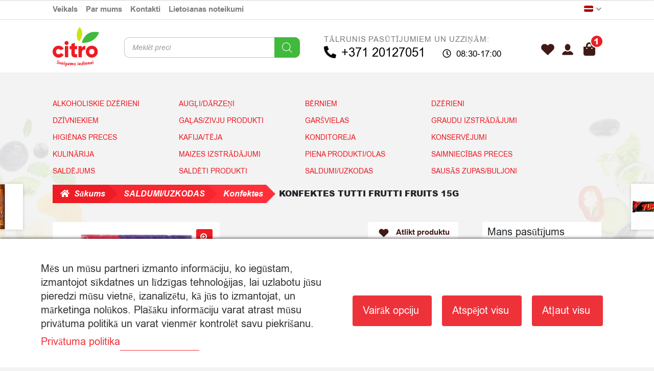

--- FILE ---
content_type: text/html; charset=UTF-8
request_url: https://rezekne.citro.lv/veikals/konfektes-tutti-frutti-fruits-15g/
body_size: 55004
content:
<!doctype html>
<html dir="ltr" lang="lv-LV" prefix="og: https://ogp.me/ns#">
<head>
	<meta charset="UTF-8">
	<meta name="viewport" content="width=device-width, initial-scale=1, maximum-scale=2.0">
	<link rel="profile" href="http://gmpg.org/xfn/11">
	<link rel="pingback" href="https://rezekne.citro.lv/xmlrpc.php">
	<meta name="verify-paysera" content="299b1dbd35c78ff8cd68cb8aee7c2d69">
	<title>KONFEKTES TUTTI FRUTTI FRUITS 15G | Citro Rēzekne</title>
<link rel="alternate" hreflang="lv" href="https://rezekne.citro.lv/veikals/konfektes-tutti-frutti-fruits-15g/" />
<link rel="alternate" hreflang="ru" href="https://rezekne.citro.lv/ru/product/konfektes-tutti-frutti-fruits-15g/" />
<link rel="alternate" hreflang="x-default" href="https://rezekne.citro.lv/veikals/konfektes-tutti-frutti-fruits-15g/" />

		<!-- All in One SEO 4.9.2 - aioseo.com -->
	<meta name="robots" content="max-image-preview:large" />
	<link rel="canonical" href="https://rezekne.citro.lv/veikals/konfektes-tutti-frutti-fruits-15g/" />
	<meta name="generator" content="All in One SEO (AIOSEO) 4.9.2" />
		<meta property="og:locale" content="lv_LV" />
		<meta property="og:site_name" content="Citro Rēzekne | internetveikals" />
		<meta property="og:type" content="article" />
		<meta property="og:title" content="KONFEKTES TUTTI FRUTTI FRUITS 15G | Citro Rēzekne" />
		<meta property="og:url" content="https://rezekne.citro.lv/veikals/konfektes-tutti-frutti-fruits-15g/" />
		<meta property="og:image" content="https://rezekne.citro.lv/wp-content/uploads/2020/09/sekundarais-logo.svg" />
		<meta property="og:image:secure_url" content="https://rezekne.citro.lv/wp-content/uploads/2020/09/sekundarais-logo.svg" />
		<meta property="article:published_time" content="2026-01-01T23:02:00+00:00" />
		<meta property="article:modified_time" content="2026-01-14T04:12:53+00:00" />
		<meta name="twitter:card" content="summary" />
		<meta name="twitter:title" content="KONFEKTES TUTTI FRUTTI FRUITS 15G | Citro Rēzekne" />
		<meta name="twitter:image" content="https://rezekne.citro.lv/wp-content/uploads/2020/09/sekundarais-logo.svg" />
		<script type="application/ld+json" class="aioseo-schema">
			{"@context":"https:\/\/schema.org","@graph":[{"@type":"BreadcrumbList","@id":"https:\/\/rezekne.citro.lv\/veikals\/konfektes-tutti-frutti-fruits-15g\/#breadcrumblist","itemListElement":[{"@type":"ListItem","@id":"https:\/\/rezekne.citro.lv#listItem","position":1,"name":"Home","item":"https:\/\/rezekne.citro.lv","nextItem":{"@type":"ListItem","@id":"https:\/\/rezekne.citro.lv\/product-category\/saldumi-uzkodas\/#listItem","name":"SALDUMI\/UZKODAS"}},{"@type":"ListItem","@id":"https:\/\/rezekne.citro.lv\/product-category\/saldumi-uzkodas\/#listItem","position":2,"name":"SALDUMI\/UZKODAS","item":"https:\/\/rezekne.citro.lv\/product-category\/saldumi-uzkodas\/","nextItem":{"@type":"ListItem","@id":"https:\/\/rezekne.citro.lv\/product-category\/saldumi-uzkodas\/konfektes\/#listItem","name":"Konfektes"},"previousItem":{"@type":"ListItem","@id":"https:\/\/rezekne.citro.lv#listItem","name":"Home"}},{"@type":"ListItem","@id":"https:\/\/rezekne.citro.lv\/product-category\/saldumi-uzkodas\/konfektes\/#listItem","position":3,"name":"Konfektes","item":"https:\/\/rezekne.citro.lv\/product-category\/saldumi-uzkodas\/konfektes\/","nextItem":{"@type":"ListItem","@id":"https:\/\/rezekne.citro.lv\/veikals\/konfektes-tutti-frutti-fruits-15g\/#listItem","name":"KONFEKTES TUTTI FRUTTI FRUITS 15G"},"previousItem":{"@type":"ListItem","@id":"https:\/\/rezekne.citro.lv\/product-category\/saldumi-uzkodas\/#listItem","name":"SALDUMI\/UZKODAS"}},{"@type":"ListItem","@id":"https:\/\/rezekne.citro.lv\/veikals\/konfektes-tutti-frutti-fruits-15g\/#listItem","position":4,"name":"KONFEKTES TUTTI FRUTTI FRUITS 15G","previousItem":{"@type":"ListItem","@id":"https:\/\/rezekne.citro.lv\/product-category\/saldumi-uzkodas\/konfektes\/#listItem","name":"Konfektes"}}]},{"@type":"ItemPage","@id":"https:\/\/rezekne.citro.lv\/veikals\/konfektes-tutti-frutti-fruits-15g\/#itempage","url":"https:\/\/rezekne.citro.lv\/veikals\/konfektes-tutti-frutti-fruits-15g\/","name":"KONFEKTES TUTTI FRUTTI FRUITS 15G | Citro R\u0113zekne","inLanguage":"lv-LV","isPartOf":{"@id":"https:\/\/rezekne.citro.lv\/#website"},"breadcrumb":{"@id":"https:\/\/rezekne.citro.lv\/veikals\/konfektes-tutti-frutti-fruits-15g\/#breadcrumblist"},"image":{"@type":"ImageObject","url":"https:\/\/rezekne.citro.lv\/wp-content\/uploads\/2021\/02\/6410107200410.jpg","@id":"https:\/\/rezekne.citro.lv\/veikals\/konfektes-tutti-frutti-fruits-15g\/#mainImage","width":350,"height":350},"primaryImageOfPage":{"@id":"https:\/\/rezekne.citro.lv\/veikals\/konfektes-tutti-frutti-fruits-15g\/#mainImage"},"datePublished":"2026-01-02T01:02:00+02:00","dateModified":"2026-01-14T06:12:53+02:00"},{"@type":"Organization","@id":"https:\/\/rezekne.citro.lv\/#organization","name":"Citro R\u0113zekne","description":"internetveikals","url":"https:\/\/rezekne.citro.lv\/","logo":{"@type":"ImageObject","url":"https:\/\/rezekne.citro.lv\/wp-content\/uploads\/2020\/09\/sekundarais-logo.svg","@id":"https:\/\/rezekne.citro.lv\/veikals\/konfektes-tutti-frutti-fruits-15g\/#organizationLogo"},"image":{"@id":"https:\/\/rezekne.citro.lv\/veikals\/konfektes-tutti-frutti-fruits-15g\/#organizationLogo"}},{"@type":"WebSite","@id":"https:\/\/rezekne.citro.lv\/#website","url":"https:\/\/rezekne.citro.lv\/","name":"Citro R\u0113zekne","description":"internetveikals","inLanguage":"lv-LV","publisher":{"@id":"https:\/\/rezekne.citro.lv\/#organization"}}]}
		</script>
		<!-- All in One SEO -->

<link rel="alternate" type="application/rss+xml" title="Citro Rēzekne &raquo; Feed" href="https://rezekne.citro.lv/feed/" />
<link rel="alternate" type="application/rss+xml" title="Citro Rēzekne &raquo; Comments Feed" href="https://rezekne.citro.lv/comments/feed/" />
<link rel="alternate" type="application/rss+xml" title="Citro Rēzekne &raquo; KONFEKTES TUTTI FRUTTI FRUITS 15G Comments Feed" href="https://rezekne.citro.lv/veikals/konfektes-tutti-frutti-fruits-15g/feed/" />
<link rel='stylesheet' id='font-awesome-css' href='https://rezekne.citro.lv/wp-content/plugins/woocommerce-ajax-filters/berocket/assets/css/font-awesome.min.css?ver=6.5.7' media='all' />
<link rel='stylesheet' id='berocket_aapf_widget-style-css' href='https://rezekne.citro.lv/wp-content/plugins/woocommerce-ajax-filters/assets/frontend/css/fullmain.min.css?ver=1.6.9.4' media='all' />
<link rel='stylesheet' id='wp-block-library-css' href='https://rezekne.citro.lv/wp-includes/css/dist/block-library/style.min.css?ver=6.5.7' media='all' />
<style id='wp-block-library-theme-inline-css'>
.wp-block-audio figcaption{color:#555;font-size:13px;text-align:center}.is-dark-theme .wp-block-audio figcaption{color:#ffffffa6}.wp-block-audio{margin:0 0 1em}.wp-block-code{border:1px solid #ccc;border-radius:4px;font-family:Menlo,Consolas,monaco,monospace;padding:.8em 1em}.wp-block-embed figcaption{color:#555;font-size:13px;text-align:center}.is-dark-theme .wp-block-embed figcaption{color:#ffffffa6}.wp-block-embed{margin:0 0 1em}.blocks-gallery-caption{color:#555;font-size:13px;text-align:center}.is-dark-theme .blocks-gallery-caption{color:#ffffffa6}.wp-block-image figcaption{color:#555;font-size:13px;text-align:center}.is-dark-theme .wp-block-image figcaption{color:#ffffffa6}.wp-block-image{margin:0 0 1em}.wp-block-pullquote{border-bottom:4px solid;border-top:4px solid;color:currentColor;margin-bottom:1.75em}.wp-block-pullquote cite,.wp-block-pullquote footer,.wp-block-pullquote__citation{color:currentColor;font-size:.8125em;font-style:normal;text-transform:uppercase}.wp-block-quote{border-left:.25em solid;margin:0 0 1.75em;padding-left:1em}.wp-block-quote cite,.wp-block-quote footer{color:currentColor;font-size:.8125em;font-style:normal;position:relative}.wp-block-quote.has-text-align-right{border-left:none;border-right:.25em solid;padding-left:0;padding-right:1em}.wp-block-quote.has-text-align-center{border:none;padding-left:0}.wp-block-quote.is-large,.wp-block-quote.is-style-large,.wp-block-quote.is-style-plain{border:none}.wp-block-search .wp-block-search__label{font-weight:700}.wp-block-search__button{border:1px solid #ccc;padding:.375em .625em}:where(.wp-block-group.has-background){padding:1.25em 2.375em}.wp-block-separator.has-css-opacity{opacity:.4}.wp-block-separator{border:none;border-bottom:2px solid;margin-left:auto;margin-right:auto}.wp-block-separator.has-alpha-channel-opacity{opacity:1}.wp-block-separator:not(.is-style-wide):not(.is-style-dots){width:100px}.wp-block-separator.has-background:not(.is-style-dots){border-bottom:none;height:1px}.wp-block-separator.has-background:not(.is-style-wide):not(.is-style-dots){height:2px}.wp-block-table{margin:0 0 1em}.wp-block-table td,.wp-block-table th{word-break:normal}.wp-block-table figcaption{color:#555;font-size:13px;text-align:center}.is-dark-theme .wp-block-table figcaption{color:#ffffffa6}.wp-block-video figcaption{color:#555;font-size:13px;text-align:center}.is-dark-theme .wp-block-video figcaption{color:#ffffffa6}.wp-block-video{margin:0 0 1em}.wp-block-template-part.has-background{margin-bottom:0;margin-top:0;padding:1.25em 2.375em}
</style>
<link rel='stylesheet' id='aioseo/css/src/vue/standalone/blocks/table-of-contents/global.scss-css' href='https://rezekne.citro.lv/wp-content/plugins/all-in-one-seo-pack/dist/Lite/assets/css/table-of-contents/global.e90f6d47.css?ver=4.9.2' media='all' />
<link rel='stylesheet' id='storefront-gutenberg-blocks-css' href='https://rezekne.citro.lv/wp-content/themes/storefront/assets/css/base/gutenberg-blocks.css?ver=4.6.0' media='all' />
<style id='storefront-gutenberg-blocks-inline-css'>

				.wp-block-button__link:not(.has-text-color) {
					color: #ffffff;
				}

				.wp-block-button__link:not(.has-text-color):hover,
				.wp-block-button__link:not(.has-text-color):focus,
				.wp-block-button__link:not(.has-text-color):active {
					color: #ffffff;
				}

				.wp-block-button__link:not(.has-background) {
					background-color: #ee1c25;
				}

				.wp-block-button__link:not(.has-background):hover,
				.wp-block-button__link:not(.has-background):focus,
				.wp-block-button__link:not(.has-background):active {
					border-color: #d5030c;
					background-color: #d5030c;
				}

				.wc-block-grid__products .wc-block-grid__product .wp-block-button__link {
					background-color: #ee1c25;
					border-color: #ee1c25;
					color: #ffffff;
				}

				.wp-block-quote footer,
				.wp-block-quote cite,
				.wp-block-quote__citation {
					color: #000000;
				}

				.wp-block-pullquote cite,
				.wp-block-pullquote footer,
				.wp-block-pullquote__citation {
					color: #000000;
				}

				.wp-block-image figcaption {
					color: #000000;
				}

				.wp-block-separator.is-style-dots::before {
					color: #401A18;
				}

				.wp-block-file a.wp-block-file__button {
					color: #ffffff;
					background-color: #ee1c25;
					border-color: #ee1c25;
				}

				.wp-block-file a.wp-block-file__button:hover,
				.wp-block-file a.wp-block-file__button:focus,
				.wp-block-file a.wp-block-file__button:active {
					color: #ffffff;
					background-color: #d5030c;
				}

				.wp-block-code,
				.wp-block-preformatted pre {
					color: #000000;
				}

				.wp-block-table:not( .has-background ):not( .is-style-stripes ) tbody tr:nth-child(2n) td {
					background-color: #f1f1f1;
				}

				.wp-block-cover .wp-block-cover__inner-container h1:not(.has-text-color),
				.wp-block-cover .wp-block-cover__inner-container h2:not(.has-text-color),
				.wp-block-cover .wp-block-cover__inner-container h3:not(.has-text-color),
				.wp-block-cover .wp-block-cover__inner-container h4:not(.has-text-color),
				.wp-block-cover .wp-block-cover__inner-container h5:not(.has-text-color),
				.wp-block-cover .wp-block-cover__inner-container h6:not(.has-text-color) {
					color: #000000;
				}

				.wc-block-components-price-slider__range-input-progress,
				.rtl .wc-block-components-price-slider__range-input-progress {
					--range-color: #ee1c25;
				}

				/* Target only IE11 */
				@media all and (-ms-high-contrast: none), (-ms-high-contrast: active) {
					.wc-block-components-price-slider__range-input-progress {
						background: #ee1c25;
					}
				}

				.wc-block-components-button:not(.is-link) {
					background-color: #ee1c25;
					color: #ffffff;
				}

				.wc-block-components-button:not(.is-link):hover,
				.wc-block-components-button:not(.is-link):focus,
				.wc-block-components-button:not(.is-link):active {
					background-color: #d5030c;
					color: #ffffff;
				}

				.wc-block-components-button:not(.is-link):disabled {
					background-color: #ee1c25;
					color: #ffffff;
				}

				.wc-block-cart__submit-container {
					background-color: #f3f3f3;
				}

				.wc-block-cart__submit-container::before {
					color: rgba(208,208,208,0.5);
				}

				.wc-block-components-order-summary-item__quantity {
					background-color: #f3f3f3;
					border-color: #000000;
					box-shadow: 0 0 0 2px #f3f3f3;
					color: #000000;
				}
			
</style>
<style id='classic-theme-styles-inline-css'>
/*! This file is auto-generated */
.wp-block-button__link{color:#fff;background-color:#32373c;border-radius:9999px;box-shadow:none;text-decoration:none;padding:calc(.667em + 2px) calc(1.333em + 2px);font-size:1.125em}.wp-block-file__button{background:#32373c;color:#fff;text-decoration:none}
</style>
<style id='global-styles-inline-css'>
body{--wp--preset--color--black: #000000;--wp--preset--color--cyan-bluish-gray: #abb8c3;--wp--preset--color--white: #ffffff;--wp--preset--color--pale-pink: #f78da7;--wp--preset--color--vivid-red: #cf2e2e;--wp--preset--color--luminous-vivid-orange: #ff6900;--wp--preset--color--luminous-vivid-amber: #fcb900;--wp--preset--color--light-green-cyan: #7bdcb5;--wp--preset--color--vivid-green-cyan: #00d084;--wp--preset--color--pale-cyan-blue: #8ed1fc;--wp--preset--color--vivid-cyan-blue: #0693e3;--wp--preset--color--vivid-purple: #9b51e0;--wp--preset--gradient--vivid-cyan-blue-to-vivid-purple: linear-gradient(135deg,rgba(6,147,227,1) 0%,rgb(155,81,224) 100%);--wp--preset--gradient--light-green-cyan-to-vivid-green-cyan: linear-gradient(135deg,rgb(122,220,180) 0%,rgb(0,208,130) 100%);--wp--preset--gradient--luminous-vivid-amber-to-luminous-vivid-orange: linear-gradient(135deg,rgba(252,185,0,1) 0%,rgba(255,105,0,1) 100%);--wp--preset--gradient--luminous-vivid-orange-to-vivid-red: linear-gradient(135deg,rgba(255,105,0,1) 0%,rgb(207,46,46) 100%);--wp--preset--gradient--very-light-gray-to-cyan-bluish-gray: linear-gradient(135deg,rgb(238,238,238) 0%,rgb(169,184,195) 100%);--wp--preset--gradient--cool-to-warm-spectrum: linear-gradient(135deg,rgb(74,234,220) 0%,rgb(151,120,209) 20%,rgb(207,42,186) 40%,rgb(238,44,130) 60%,rgb(251,105,98) 80%,rgb(254,248,76) 100%);--wp--preset--gradient--blush-light-purple: linear-gradient(135deg,rgb(255,206,236) 0%,rgb(152,150,240) 100%);--wp--preset--gradient--blush-bordeaux: linear-gradient(135deg,rgb(254,205,165) 0%,rgb(254,45,45) 50%,rgb(107,0,62) 100%);--wp--preset--gradient--luminous-dusk: linear-gradient(135deg,rgb(255,203,112) 0%,rgb(199,81,192) 50%,rgb(65,88,208) 100%);--wp--preset--gradient--pale-ocean: linear-gradient(135deg,rgb(255,245,203) 0%,rgb(182,227,212) 50%,rgb(51,167,181) 100%);--wp--preset--gradient--electric-grass: linear-gradient(135deg,rgb(202,248,128) 0%,rgb(113,206,126) 100%);--wp--preset--gradient--midnight: linear-gradient(135deg,rgb(2,3,129) 0%,rgb(40,116,252) 100%);--wp--preset--font-size--small: 14px;--wp--preset--font-size--medium: 23px;--wp--preset--font-size--large: 26px;--wp--preset--font-size--x-large: 42px;--wp--preset--font-size--normal: 16px;--wp--preset--font-size--huge: 37px;--wp--preset--spacing--20: 0.44rem;--wp--preset--spacing--30: 0.67rem;--wp--preset--spacing--40: 1rem;--wp--preset--spacing--50: 1.5rem;--wp--preset--spacing--60: 2.25rem;--wp--preset--spacing--70: 3.38rem;--wp--preset--spacing--80: 5.06rem;--wp--preset--shadow--natural: 6px 6px 9px rgba(0, 0, 0, 0.2);--wp--preset--shadow--deep: 12px 12px 50px rgba(0, 0, 0, 0.4);--wp--preset--shadow--sharp: 6px 6px 0px rgba(0, 0, 0, 0.2);--wp--preset--shadow--outlined: 6px 6px 0px -3px rgba(255, 255, 255, 1), 6px 6px rgba(0, 0, 0, 1);--wp--preset--shadow--crisp: 6px 6px 0px rgba(0, 0, 0, 1);}:where(body .is-layout-flow)  > :first-child:first-child{margin-block-start: 0;}:where(body .is-layout-flow)  > :last-child:last-child{margin-block-end: 0;}:where(body .is-layout-flow)  > *{margin-block-start: 24px;margin-block-end: 0;}:where(body .is-layout-constrained)  > :first-child:first-child{margin-block-start: 0;}:where(body .is-layout-constrained)  > :last-child:last-child{margin-block-end: 0;}:where(body .is-layout-constrained)  > *{margin-block-start: 24px;margin-block-end: 0;}:where(body .is-layout-flex) {gap: 24px;}:where(body .is-layout-grid) {gap: 24px;}body .is-layout-flex{display: flex;}body .is-layout-flex{flex-wrap: wrap;align-items: center;}body .is-layout-flex > *{margin: 0;}body .is-layout-grid{display: grid;}body .is-layout-grid > *{margin: 0;}.has-black-color{color: var(--wp--preset--color--black) !important;}.has-cyan-bluish-gray-color{color: var(--wp--preset--color--cyan-bluish-gray) !important;}.has-white-color{color: var(--wp--preset--color--white) !important;}.has-pale-pink-color{color: var(--wp--preset--color--pale-pink) !important;}.has-vivid-red-color{color: var(--wp--preset--color--vivid-red) !important;}.has-luminous-vivid-orange-color{color: var(--wp--preset--color--luminous-vivid-orange) !important;}.has-luminous-vivid-amber-color{color: var(--wp--preset--color--luminous-vivid-amber) !important;}.has-light-green-cyan-color{color: var(--wp--preset--color--light-green-cyan) !important;}.has-vivid-green-cyan-color{color: var(--wp--preset--color--vivid-green-cyan) !important;}.has-pale-cyan-blue-color{color: var(--wp--preset--color--pale-cyan-blue) !important;}.has-vivid-cyan-blue-color{color: var(--wp--preset--color--vivid-cyan-blue) !important;}.has-vivid-purple-color{color: var(--wp--preset--color--vivid-purple) !important;}.has-black-background-color{background-color: var(--wp--preset--color--black) !important;}.has-cyan-bluish-gray-background-color{background-color: var(--wp--preset--color--cyan-bluish-gray) !important;}.has-white-background-color{background-color: var(--wp--preset--color--white) !important;}.has-pale-pink-background-color{background-color: var(--wp--preset--color--pale-pink) !important;}.has-vivid-red-background-color{background-color: var(--wp--preset--color--vivid-red) !important;}.has-luminous-vivid-orange-background-color{background-color: var(--wp--preset--color--luminous-vivid-orange) !important;}.has-luminous-vivid-amber-background-color{background-color: var(--wp--preset--color--luminous-vivid-amber) !important;}.has-light-green-cyan-background-color{background-color: var(--wp--preset--color--light-green-cyan) !important;}.has-vivid-green-cyan-background-color{background-color: var(--wp--preset--color--vivid-green-cyan) !important;}.has-pale-cyan-blue-background-color{background-color: var(--wp--preset--color--pale-cyan-blue) !important;}.has-vivid-cyan-blue-background-color{background-color: var(--wp--preset--color--vivid-cyan-blue) !important;}.has-vivid-purple-background-color{background-color: var(--wp--preset--color--vivid-purple) !important;}.has-black-border-color{border-color: var(--wp--preset--color--black) !important;}.has-cyan-bluish-gray-border-color{border-color: var(--wp--preset--color--cyan-bluish-gray) !important;}.has-white-border-color{border-color: var(--wp--preset--color--white) !important;}.has-pale-pink-border-color{border-color: var(--wp--preset--color--pale-pink) !important;}.has-vivid-red-border-color{border-color: var(--wp--preset--color--vivid-red) !important;}.has-luminous-vivid-orange-border-color{border-color: var(--wp--preset--color--luminous-vivid-orange) !important;}.has-luminous-vivid-amber-border-color{border-color: var(--wp--preset--color--luminous-vivid-amber) !important;}.has-light-green-cyan-border-color{border-color: var(--wp--preset--color--light-green-cyan) !important;}.has-vivid-green-cyan-border-color{border-color: var(--wp--preset--color--vivid-green-cyan) !important;}.has-pale-cyan-blue-border-color{border-color: var(--wp--preset--color--pale-cyan-blue) !important;}.has-vivid-cyan-blue-border-color{border-color: var(--wp--preset--color--vivid-cyan-blue) !important;}.has-vivid-purple-border-color{border-color: var(--wp--preset--color--vivid-purple) !important;}.has-vivid-cyan-blue-to-vivid-purple-gradient-background{background: var(--wp--preset--gradient--vivid-cyan-blue-to-vivid-purple) !important;}.has-light-green-cyan-to-vivid-green-cyan-gradient-background{background: var(--wp--preset--gradient--light-green-cyan-to-vivid-green-cyan) !important;}.has-luminous-vivid-amber-to-luminous-vivid-orange-gradient-background{background: var(--wp--preset--gradient--luminous-vivid-amber-to-luminous-vivid-orange) !important;}.has-luminous-vivid-orange-to-vivid-red-gradient-background{background: var(--wp--preset--gradient--luminous-vivid-orange-to-vivid-red) !important;}.has-very-light-gray-to-cyan-bluish-gray-gradient-background{background: var(--wp--preset--gradient--very-light-gray-to-cyan-bluish-gray) !important;}.has-cool-to-warm-spectrum-gradient-background{background: var(--wp--preset--gradient--cool-to-warm-spectrum) !important;}.has-blush-light-purple-gradient-background{background: var(--wp--preset--gradient--blush-light-purple) !important;}.has-blush-bordeaux-gradient-background{background: var(--wp--preset--gradient--blush-bordeaux) !important;}.has-luminous-dusk-gradient-background{background: var(--wp--preset--gradient--luminous-dusk) !important;}.has-pale-ocean-gradient-background{background: var(--wp--preset--gradient--pale-ocean) !important;}.has-electric-grass-gradient-background{background: var(--wp--preset--gradient--electric-grass) !important;}.has-midnight-gradient-background{background: var(--wp--preset--gradient--midnight) !important;}.has-small-font-size{font-size: var(--wp--preset--font-size--small) !important;}.has-medium-font-size{font-size: var(--wp--preset--font-size--medium) !important;}.has-large-font-size{font-size: var(--wp--preset--font-size--large) !important;}.has-x-large-font-size{font-size: var(--wp--preset--font-size--x-large) !important;}
.wp-block-navigation a:where(:not(.wp-element-button)){color: inherit;}
.wp-block-pullquote{font-size: 1.5em;line-height: 1.6;}
</style>
<link rel='stylesheet' id='cm-noto-sans-font-css'  data-cs-class="cs-blocker-script" data-cs-slug="googlefonts" data-cs-label="Google fonts"  data-cs-script-type="596" data-cs-block="true" data-cs-element-position="head" data-cs-placeholder="&lt;div&gt;&lt;p&gt;Piekrītiet, lai apskatītu &scaron;o&lt;/p&gt;&lt;/div&gt;&lt;div&gt;&lt;a class='cs_manage_current_consent' data-cs-script-type='598' data-cs-manage='manage_placeholder'&gt;Noklik&scaron;ķiniet, lai atļautu Iebūvēti video&lt;/a&gt;&lt;/div&gt;" data-cs-href='https://fonts.googleapis.com/css2?family=Noto+Sans:ital,wdth,wght@0,62.5..100,100..900;1,62.5..100,100..900&#038;display=swap' media='all' />
<link rel='stylesheet' id='consent-magic-css' href='https://rezekne.citro.lv/wp-content/plugins/consent-magic-pro/assets/css/style-public.min.css?ver=5.0.5' media='all' />
<link rel='stylesheet' id='consent-magic-font-css-css' href='https://rezekne.citro.lv/wp-content/plugins/consent-magic-pro/assets/fonts/arial/stylesheet.css?ver=5.0.5' media='all' />
<link rel='stylesheet' id='wbulite-css' href='https://rezekne.citro.lv/wp-content/plugins/woo-better-usability-pro/assets/wbulite.css?ver=6.5.7' media='all' />
<link rel='stylesheet' id='wbupro-css' href='https://rezekne.citro.lv/wp-content/plugins/woo-better-usability-pro/assets/wbupro.css?ver=6.5.7' media='all' />
<link rel='stylesheet' id='swedbankv2-css' href='https://rezekne.citro.lv/wp-content/plugins/woocommerce-gateway-swedbank-v2/css/swedbank_plugin.css?ver=6.5.7' media='all' />
<link rel='stylesheet' id='photoswipe-css' href='https://rezekne.citro.lv/wp-content/plugins/woocommerce/assets/css/photoswipe/photoswipe.min.css?ver=9.0.3' media='all' />
<link rel='stylesheet' id='photoswipe-default-skin-css' href='https://rezekne.citro.lv/wp-content/plugins/woocommerce/assets/css/photoswipe/default-skin/default-skin.min.css?ver=9.0.3' media='all' />
<style id='woocommerce-inline-inline-css'>
.woocommerce form .form-row .required { visibility: visible; }
</style>
<link rel='stylesheet' id='wpml-menu-item-0-css' href='https://rezekne.citro.lv/wp-content/plugins/sitepress-multilingual-cms/templates/language-switchers/menu-item/style.min.css?ver=1' media='all' />
<link rel='stylesheet' id='dgwt-wcas-style-css' href='https://rezekne.citro.lv/wp-content/plugins/ajax-search-for-woocommerce-premium/assets/css/style.min.css?ver=1.30.0' media='all' />
<link rel='stylesheet' id='wc-social-login-frontend-css' href='https://rezekne.citro.lv/wp-content/plugins/woocommerce-social-login/assets/css/frontend/wc-social-login.min.css?ver=2.18.0' media='all' />
<style id='wc-social-login-frontend-inline-css'>
 a.button-social-login.button-social-login-facebook, .widget-area a.button-social-login.button-social-login-facebook, .social-badge.social-badge-facebook { background: #3b5998; border-color: #3b5998; } a.button-social-login.button-social-login-google, .widget-area a.button-social-login.button-social-login-google, .social-badge.social-badge-google { background: #4285f4; border-color: #4285f4; } 
</style>
<link rel='stylesheet' id='storefront-style-css' href='https://rezekne.citro.lv/wp-content/themes/storefront/style.css?ver=4.6.0' media='all' />
<style id='storefront-style-inline-css'>

			.main-navigation ul li a,
			.site-title a,
			ul.menu li a,
			.site-branding h1 a,
			button.menu-toggle,
			button.menu-toggle:hover,
			.handheld-navigation .dropdown-toggle {
				color: #411A17;
			}

			button.menu-toggle,
			button.menu-toggle:hover {
				border-color: #411A17;
			}

			.main-navigation ul li a:hover,
			.main-navigation ul li:hover > a,
			.site-title a:hover,
			.site-header ul.menu li.current-menu-item > a {
				color: #825b58;
			}

			table:not( .has-background ) th {
				background-color: #ececec;
			}

			table:not( .has-background ) tbody td {
				background-color: #f1f1f1;
			}

			table:not( .has-background ) tbody tr:nth-child(2n) td,
			fieldset,
			fieldset legend {
				background-color: #efefef;
			}

			.site-header,
			.secondary-navigation ul ul,
			.main-navigation ul.menu > li.menu-item-has-children:after,
			.secondary-navigation ul.menu ul,
			.storefront-handheld-footer-bar,
			.storefront-handheld-footer-bar ul li > a,
			.storefront-handheld-footer-bar ul li.search .site-search,
			button.menu-toggle,
			button.menu-toggle:hover {
				background-color: #FFFFFF;
			}

			p.site-description,
			.site-header,
			.storefront-handheld-footer-bar {
				color: #666666;
			}

			button.menu-toggle:after,
			button.menu-toggle:before,
			button.menu-toggle span:before {
				background-color: #411A17;
			}

			h1, h2, h3, h4, h5, h6, .wc-block-grid__product-title {
				color: #401A18;
			}

			.widget h1 {
				border-bottom-color: #401A18;
			}

			body,
			.secondary-navigation a {
				color: #000000;
			}

			.widget-area .widget a,
			.hentry .entry-header .posted-on a,
			.hentry .entry-header .post-author a,
			.hentry .entry-header .post-comments a,
			.hentry .entry-header .byline a {
				color: #050505;
			}

			a {
				color: #ee1c25;
			}

			a:focus,
			button:focus,
			.button.alt:focus,
			input:focus,
			textarea:focus,
			input[type="button"]:focus,
			input[type="reset"]:focus,
			input[type="submit"]:focus,
			input[type="email"]:focus,
			input[type="tel"]:focus,
			input[type="url"]:focus,
			input[type="password"]:focus,
			input[type="search"]:focus {
				outline-color: #ee1c25;
			}

			button, input[type="button"], input[type="reset"], input[type="submit"], .button, .widget a.button {
				background-color: #ee1c25;
				border-color: #ee1c25;
				color: #ffffff;
			}

			button:hover, input[type="button"]:hover, input[type="reset"]:hover, input[type="submit"]:hover, .button:hover, .widget a.button:hover {
				background-color: #d5030c;
				border-color: #d5030c;
				color: #ffffff;
			}

			button.alt, input[type="button"].alt, input[type="reset"].alt, input[type="submit"].alt, .button.alt, .widget-area .widget a.button.alt {
				background-color: #ee1c25;
				border-color: #ee1c25;
				color: #ffffff;
			}

			button.alt:hover, input[type="button"].alt:hover, input[type="reset"].alt:hover, input[type="submit"].alt:hover, .button.alt:hover, .widget-area .widget a.button.alt:hover {
				background-color: #d5030c;
				border-color: #d5030c;
				color: #ffffff;
			}

			.pagination .page-numbers li .page-numbers.current {
				background-color: #dadada;
				color: #000000;
			}

			#comments .comment-list .comment-content .comment-text {
				background-color: #ececec;
			}

			.site-footer {
				background-color: #ffffff;
				color: #000000;
			}

			.site-footer a:not(.button):not(.components-button) {
				color: #000000;
			}

			.site-footer .storefront-handheld-footer-bar a:not(.button):not(.components-button) {
				color: #411A17;
			}

			.site-footer h1, .site-footer h2, .site-footer h3, .site-footer h4, .site-footer h5, .site-footer h6, .site-footer .widget .widget-title, .site-footer .widget .widgettitle {
				color: #000000;
			}

			.page-template-template-homepage.has-post-thumbnail .type-page.has-post-thumbnail .entry-title {
				color: #000000;
			}

			.page-template-template-homepage.has-post-thumbnail .type-page.has-post-thumbnail .entry-content {
				color: #ffffff;
			}

			@media screen and ( min-width: 768px ) {
				.secondary-navigation ul.menu a:hover {
					color: #7f7f7f;
				}

				.secondary-navigation ul.menu a {
					color: #666666;
				}

				.main-navigation ul.menu ul.sub-menu,
				.main-navigation ul.nav-menu ul.children {
					background-color: #f0f0f0;
				}

				.site-header {
					border-bottom-color: #f0f0f0;
				}
			}
</style>
<link rel='stylesheet' id='storefront-icons-css' href='https://rezekne.citro.lv/wp-content/themes/storefront/assets/css/base/icons.css?ver=4.6.0' media='all' />
<link rel='stylesheet' id='flexible-shipping-free-shipping-css' href='https://rezekne.citro.lv/wp-content/plugins/flexible-shipping/assets/dist/css/free-shipping.css?ver=6.5.2.2' media='all' />
<link rel='stylesheet' id='font-awesome-official-css' href='https://use.fontawesome.com/releases/v5.13.0/css/all.css' media='all' integrity="sha384-Bfad6CLCknfcloXFOyFnlgtENryhrpZCe29RTifKEixXQZ38WheV+i/6YWSzkz3V" crossorigin="anonymous" />
<link rel='stylesheet' id='storefront-woocommerce-style-css' href='https://rezekne.citro.lv/wp-content/themes/storefront/assets/css/woocommerce/woocommerce.css?ver=4.6.0' media='all' />
<style id='storefront-woocommerce-style-inline-css'>
@font-face {
				font-family: star;
				src: url(https://rezekne.citro.lv/wp-content/plugins/woocommerce/assets/fonts/star.eot);
				src:
					url(https://rezekne.citro.lv/wp-content/plugins/woocommerce/assets/fonts/star.eot?#iefix) format("embedded-opentype"),
					url(https://rezekne.citro.lv/wp-content/plugins/woocommerce/assets/fonts/star.woff) format("woff"),
					url(https://rezekne.citro.lv/wp-content/plugins/woocommerce/assets/fonts/star.ttf) format("truetype"),
					url(https://rezekne.citro.lv/wp-content/plugins/woocommerce/assets/fonts/star.svg#star) format("svg");
				font-weight: 400;
				font-style: normal;
			}
			@font-face {
				font-family: WooCommerce;
				src: url(https://rezekne.citro.lv/wp-content/plugins/woocommerce/assets/fonts/WooCommerce.eot);
				src:
					url(https://rezekne.citro.lv/wp-content/plugins/woocommerce/assets/fonts/WooCommerce.eot?#iefix) format("embedded-opentype"),
					url(https://rezekne.citro.lv/wp-content/plugins/woocommerce/assets/fonts/WooCommerce.woff) format("woff"),
					url(https://rezekne.citro.lv/wp-content/plugins/woocommerce/assets/fonts/WooCommerce.ttf) format("truetype"),
					url(https://rezekne.citro.lv/wp-content/plugins/woocommerce/assets/fonts/WooCommerce.svg#WooCommerce) format("svg");
				font-weight: 400;
				font-style: normal;
			}

			a.cart-contents,
			.site-header-cart .widget_shopping_cart a {
				color: #411A17;
			}

			a.cart-contents:hover,
			.site-header-cart .widget_shopping_cart a:hover,
			.site-header-cart:hover > li > a {
				color: #825b58;
			}

			table.cart td.product-remove,
			table.cart td.actions {
				border-top-color: #f3f3f3;
			}

			.storefront-handheld-footer-bar ul li.cart .count {
				background-color: #411A17;
				color: #FFFFFF;
				border-color: #FFFFFF;
			}

			.woocommerce-tabs ul.tabs li.active a,
			ul.products li.product .price,
			.onsale,
			.wc-block-grid__product-onsale,
			.widget_search form:before,
			.widget_product_search form:before {
				color: #000000;
			}

			.woocommerce-breadcrumb a,
			a.woocommerce-review-link,
			.product_meta a {
				color: #050505;
			}

			.wc-block-grid__product-onsale,
			.onsale {
				border-color: #000000;
			}

			.star-rating span:before,
			.quantity .plus, .quantity .minus,
			p.stars a:hover:after,
			p.stars a:after,
			.star-rating span:before,
			#payment .payment_methods li input[type=radio]:first-child:checked+label:before {
				color: #ee1c25;
			}

			.widget_price_filter .ui-slider .ui-slider-range,
			.widget_price_filter .ui-slider .ui-slider-handle {
				background-color: #ee1c25;
			}

			.order_details {
				background-color: #ececec;
			}

			.order_details > li {
				border-bottom: 1px dotted #d7d7d7;
			}

			.order_details:before,
			.order_details:after {
				background: -webkit-linear-gradient(transparent 0,transparent 0),-webkit-linear-gradient(135deg,#ececec 33.33%,transparent 33.33%),-webkit-linear-gradient(45deg,#ececec 33.33%,transparent 33.33%)
			}

			#order_review {
				background-color: #f3f3f3;
			}

			#payment .payment_methods > li .payment_box,
			#payment .place-order {
				background-color: #eeeeee;
			}

			#payment .payment_methods > li:not(.woocommerce-notice) {
				background-color: #e9e9e9;
			}

			#payment .payment_methods > li:not(.woocommerce-notice):hover {
				background-color: #e4e4e4;
			}

			.woocommerce-pagination .page-numbers li .page-numbers.current {
				background-color: #dadada;
				color: #000000;
			}

			.wc-block-grid__product-onsale,
			.onsale,
			.woocommerce-pagination .page-numbers li .page-numbers:not(.current) {
				color: #000000;
			}

			p.stars a:before,
			p.stars a:hover~a:before,
			p.stars.selected a.active~a:before {
				color: #000000;
			}

			p.stars.selected a.active:before,
			p.stars:hover a:before,
			p.stars.selected a:not(.active):before,
			p.stars.selected a.active:before {
				color: #ee1c25;
			}

			.single-product div.product .woocommerce-product-gallery .woocommerce-product-gallery__trigger {
				background-color: #ee1c25;
				color: #ffffff;
			}

			.single-product div.product .woocommerce-product-gallery .woocommerce-product-gallery__trigger:hover {
				background-color: #d5030c;
				border-color: #d5030c;
				color: #ffffff;
			}

			.button.added_to_cart:focus,
			.button.wc-forward:focus {
				outline-color: #ee1c25;
			}

			.added_to_cart,
			.site-header-cart .widget_shopping_cart a.button,
			.wc-block-grid__products .wc-block-grid__product .wp-block-button__link {
				background-color: #ee1c25;
				border-color: #ee1c25;
				color: #ffffff;
			}

			.added_to_cart:hover,
			.site-header-cart .widget_shopping_cart a.button:hover,
			.wc-block-grid__products .wc-block-grid__product .wp-block-button__link:hover {
				background-color: #d5030c;
				border-color: #d5030c;
				color: #ffffff;
			}

			.added_to_cart.alt, .added_to_cart, .widget a.button.checkout {
				background-color: #ee1c25;
				border-color: #ee1c25;
				color: #ffffff;
			}

			.added_to_cart.alt:hover, .added_to_cart:hover, .widget a.button.checkout:hover {
				background-color: #d5030c;
				border-color: #d5030c;
				color: #ffffff;
			}

			.button.loading {
				color: #ee1c25;
			}

			.button.loading:hover {
				background-color: #ee1c25;
			}

			.button.loading:after {
				color: #ffffff;
			}

			@media screen and ( min-width: 768px ) {
				.site-header-cart .widget_shopping_cart,
				.site-header .product_list_widget li .quantity {
					color: #666666;
				}

				.site-header-cart .widget_shopping_cart .buttons,
				.site-header-cart .widget_shopping_cart .total {
					background-color: #f5f5f5;
				}

				.site-header-cart .widget_shopping_cart {
					background-color: #f0f0f0;
				}
			}
				.storefront-product-pagination a {
					color: #000000;
					background-color: #f3f3f3;
				}
				.storefront-sticky-add-to-cart {
					color: #000000;
					background-color: #f3f3f3;
				}

				.storefront-sticky-add-to-cart a:not(.button) {
					color: #411A17;
				}
</style>
<link rel='stylesheet' id='storefront-child-style-css' href='https://rezekne.citro.lv/wp-content/themes/bistro/style.css?ver=1001.0.13' media='all' />
<style id='storefront-child-style-inline-css'>

				.main-navigation ul li.smm-active li ul.products li.product h3 {
					color: #666666;
				}

				ul.products li.product .price,
				.widget-area ul.menu li.current-menu-item > a {
					color: #1e1e1e;
				}

				.storefront-product-section:not(.storefront-product-categories) .slick-dots li button {
					background-color: #dfdfdf;
				}

				.storefront-product-section:not(.storefront-product-categories) .slick-dots li button:hover,
				.storefront-product-section:not(.storefront-product-categories) .slick-dots li.slick-active button {
					background-color: #cbcbcb;
				}

				ul.products li.product,
				.storefront-handheld-footer-bar {
					background-color: #fdfdfd;
				}

				.input-text, input[type=text], input[type=email], input[type=url], input[type=password], input[type=search], textarea,
				.input-text:focus, input[type=text]:focus, input[type=email]:focus, input[type=url]:focus, input[type=password]:focus, input[type=search]:focus, textarea:focus {
					background-color: #e4e4e4;
				}

				ul.products li.product .bistro-rating-cart-button .button {
					color: #401A18;
				}

				ul.products li.product .bistro-rating-cart-button .button:after,
				ul.products li.product .bistro-rating-cart-button .button:hover:before,
				.widget-area .widget a {
					color: #ee1c25;
				}

				.site-header {
					border-top: 0.53em solid #e9e9e9;
				}

				.woocommerce-breadcrumb a,
				.storefront-product-section .slick-prev,
				.storefront-product-section .slick-next,
				.storefront-product-section .slick-prev.slick-disabled:hover,
				.storefront-product-section .slick-next.slick-disabled:hover,
				ul.products li.product .onsale {
					background-color: #ee1c25;
					color: #ffffff;
				}

				ul.products li.product .onsale:before {
					border-top-color: #ee1c25;
					border-bottom-color: #ee1c25;
				}

				.woocommerce-breadcrumb a + span + a,
				.storefront-product-section .slick-prev:hover,
				.storefront-product-section .slick-next:hover {
					background-color: #f8262f;
				}

				.woocommerce-breadcrumb a + span + a + span + a {
					background-color: #ff3039;
				}

				.woocommerce-breadcrumb a + span + a + span + a + span + a {
					background-color: #ff3a43;
				}

				.woocommerce-breadcrumb a:after {
					border-left-color: #ee1c25;
				}

				.woocommerce-breadcrumb a + span + a:after {
					border-left-color: #f8262f;
				}

				.woocommerce-breadcrumb a + span + a + span + a:after {
					border-left-color: #ff3039;
				}

				.woocommerce-breadcrumb a + span + a + span + a + span + a:after {
					border-left-color: #ff3a43;
				}

				table th,
				#respond {
					background-color: #fafafa;
				}

				table tbody td {
					background-color: #f5f5f5;
				}

				table tbody tr:nth-child(2n) td,
				#comments .comment-list .comment-content .comment-text {
					background-color: #f7f7f7;
				}

				@media (min-width: 768px) {
					.site-header .main-navigation ul.menu > li > a:before, .site-header .main-navigation ul.nav-menu > li > a:before {
						background-color: #ee1c25;
					}

					.woocommerce-cart .site-header .site-header-cart:before {
						color: #411A17 !important;
					}

					.site-header .site-search .widget_product_search form label:hover:before,
					.site-header .site-search .widget_product_search form label:focus:before,
					.site-header .site-search .widget_product_search form label:active:before,
					.site-header .site-search.active .widget_product_search form label:before,
					.site-header .site-header-cart:hover:before,
					.site-header .site-header-cart.active:before {
						color: #ee1c25;
					}

					.site-header .site-search .widget_product_search form label:before,
					.site-header .site-header-cart:before,
					.woocommerce-cart .site-header-cart:hover:before,
					.woocommerce-cart .site-header-cart.active:before {
						color: #411A17;
					}

					.main-navigation ul li a:hover, .main-navigation ul li:hover > a, .main-navigation ul.menu li.current-menu-item > a {
						color: #69423f;
					}

					.site-header .site-header-cart .count,
					.main-navigation ul.menu ul a:hover, .main-navigation ul.menu ul li:hover > a, .main-navigation ul.nav-menu ul a:hover, .main-navigation ul.nav-menu ul li:hover > a {
						background-color: #ee1c25;
					}

					.site-header .site-header-cart .count,
					.main-navigation ul.menu ul a:hover, .main-navigation ul.menu ul li:hover > a, .main-navigation ul.nav-menu ul a:hover, .main-navigation ul.nav-menu ul li:hover > a {
						color: #ffffff;
					}

					.site-header .site-header-cart .count {
						border-color: #FFFFFF;
					}

					.site-header-cart .widget_shopping_cart,
					.site-header .site-search input[type=search],
					.main-navigation ul.menu ul.sub-menu,
					.main-navigation ul.nav-menu ul.children {
						background-color: #FFFFFF;
					}

					.widget_shopping_cart a.button:not(.checkout) {
						background-color: #e9e9e9;
						color: #401A18;
					}

					.widget_shopping_cart a.button.checkout {
						background-color: #ee1c25;
						color: #ffffff;
					}

					.widget_shopping_cart a.button:not(.checkout):hover {
						background-color: #eeeeee;
						color: #401A18;
					}

					.site-header .site-header-cart .widget_shopping_cart:before {
						border-bottom-color: #FFFFFF;
					}

					.site-header-cart .widget_shopping_cart a,
					.storefront-product-categories mark  {
						color: #ee1c25;
					}

					.site-header .site-search input[type=search] {
						border-color: #ee1c25;
					}
				}
</style>
<link rel='stylesheet' id='theme.css-css' href='https://rezekne.citro.lv/wp-content/themes/bistro/assets/css/theme.css?ver=1.0.76' media='all' />
<link rel='stylesheet' id='bootstrap-style-css' href='https://rezekne.citro.lv/wp-content/themes/bistro/assets/css/bootstrap.css?ver=6.5.7' media='all' />
<link rel='stylesheet' id='bootstrap-grid-style-css' href='https://rezekne.citro.lv/wp-content/themes/bistro/assets/css/bootstrap-grid.css?ver=6.5.7' media='all' />
<link rel='stylesheet' id='bootstrapreboot-style-css' href='https://rezekne.citro.lv/wp-content/themes/bistro/assets/css/bootstrap-reboot.css?ver=6.5.7' media='all' />
<link rel='stylesheet' id='theme-overrides-css' href='https://rezekne.citro.lv/wp-content/themes/bistro/assets/css/overrides.css?ver=1.0.76' media='all' />
<link rel='stylesheet' id='slick-css' href='https://rezekne.citro.lv/wp-content/themes/bistro/assets/css/slick.css?ver=6.5.7' media='all' />
<link rel='stylesheet' id='font-awesome-official-v4shim-css' href='https://use.fontawesome.com/releases/v5.13.0/css/v4-shims.css' media='all' integrity="sha384-/7iOrVBege33/9vHFYEtviVcxjUsNCqyeMnlW/Ms+PH8uRdFkKFmqf9CbVAN0Qef" crossorigin="anonymous" />
<style id='font-awesome-official-v4shim-inline-css'>
@font-face {
font-family: "FontAwesome";
font-display: block;
src: url("https://use.fontawesome.com/releases/v5.13.0/webfonts/fa-brands-400.eot"),
		url("https://use.fontawesome.com/releases/v5.13.0/webfonts/fa-brands-400.eot?#iefix") format("embedded-opentype"),
		url("https://use.fontawesome.com/releases/v5.13.0/webfonts/fa-brands-400.woff2") format("woff2"),
		url("https://use.fontawesome.com/releases/v5.13.0/webfonts/fa-brands-400.woff") format("woff"),
		url("https://use.fontawesome.com/releases/v5.13.0/webfonts/fa-brands-400.ttf") format("truetype"),
		url("https://use.fontawesome.com/releases/v5.13.0/webfonts/fa-brands-400.svg#fontawesome") format("svg");
}

@font-face {
font-family: "FontAwesome";
font-display: block;
src: url("https://use.fontawesome.com/releases/v5.13.0/webfonts/fa-solid-900.eot"),
		url("https://use.fontawesome.com/releases/v5.13.0/webfonts/fa-solid-900.eot?#iefix") format("embedded-opentype"),
		url("https://use.fontawesome.com/releases/v5.13.0/webfonts/fa-solid-900.woff2") format("woff2"),
		url("https://use.fontawesome.com/releases/v5.13.0/webfonts/fa-solid-900.woff") format("woff"),
		url("https://use.fontawesome.com/releases/v5.13.0/webfonts/fa-solid-900.ttf") format("truetype"),
		url("https://use.fontawesome.com/releases/v5.13.0/webfonts/fa-solid-900.svg#fontawesome") format("svg");
}

@font-face {
font-family: "FontAwesome";
font-display: block;
src: url("https://use.fontawesome.com/releases/v5.13.0/webfonts/fa-regular-400.eot"),
		url("https://use.fontawesome.com/releases/v5.13.0/webfonts/fa-regular-400.eot?#iefix") format("embedded-opentype"),
		url("https://use.fontawesome.com/releases/v5.13.0/webfonts/fa-regular-400.woff2") format("woff2"),
		url("https://use.fontawesome.com/releases/v5.13.0/webfonts/fa-regular-400.woff") format("woff"),
		url("https://use.fontawesome.com/releases/v5.13.0/webfonts/fa-regular-400.ttf") format("truetype"),
		url("https://use.fontawesome.com/releases/v5.13.0/webfonts/fa-regular-400.svg#fontawesome") format("svg");
unicode-range: U+F004-F005,U+F007,U+F017,U+F022,U+F024,U+F02E,U+F03E,U+F044,U+F057-F059,U+F06E,U+F070,U+F075,U+F07B-F07C,U+F080,U+F086,U+F089,U+F094,U+F09D,U+F0A0,U+F0A4-F0A7,U+F0C5,U+F0C7-F0C8,U+F0E0,U+F0EB,U+F0F3,U+F0F8,U+F0FE,U+F111,U+F118-F11A,U+F11C,U+F133,U+F144,U+F146,U+F14A,U+F14D-F14E,U+F150-F152,U+F15B-F15C,U+F164-F165,U+F185-F186,U+F191-F192,U+F1AD,U+F1C1-F1C9,U+F1CD,U+F1D8,U+F1E3,U+F1EA,U+F1F6,U+F1F9,U+F20A,U+F247-F249,U+F24D,U+F254-F25B,U+F25D,U+F267,U+F271-F274,U+F279,U+F28B,U+F28D,U+F2B5-F2B6,U+F2B9,U+F2BB,U+F2BD,U+F2C1-F2C2,U+F2D0,U+F2D2,U+F2DC,U+F2ED,U+F328,U+F358-F35B,U+F3A5,U+F3D1,U+F410,U+F4AD;
}
</style>
<script src="https://rezekne.citro.lv/wp-includes/js/jquery/jquery.min.js?ver=3.7.1" id="jquery-core-js"></script>
<script src="https://rezekne.citro.lv/wp-includes/js/jquery/jquery-migrate.min.js?ver=3.4.1" id="jquery-migrate-js"></script>
<script id="wbulite-js-extra">
var wbuSettings = {"cart_ajax_method":"simulate_update_button","cart_updating_display":"yes","cart_updating_location":"checkout_btn","cart_updating_text":"Atjauno...","cart_hide_update":"no","cart_hide_quantity":"no","cart_fix_enter_key":"","ajax_timeout":"800","confirmation_zero_qty":"yes","zero_qty_confirmation_text":"Are you sure you want to remove this item from cart?","enable_auto_update_cart":"yes","qty_buttons_lock_input":"no","enable_quantity_on_shop":"yes","checkout_allow_change_qty":"no","hide_addtocart_button":"no","hide_viewcart_link":"no","product_sync_qty_with_cart":"no","product_addcart_ajax_variable":"yes","product_ajax_add_to_cart":"no","product_ajax_lock":"no","minicart_allow_change_qty":"yes","minicart_qty_buttons_lock":"no","minicart_sync_block":"yes","make_cart_work_on_shop":"no","item_remove_fadeout":"no","inline_variation_mode":"always_visible","shop_inline_variations":"no","shop_sync_qty_with_cart":"no","cart_update_message_fadeout":"no","checkout_make_ajax_request_delete":"yes","enable_auto_update_product":"yes","enable_auto_update_shop":"no","hide_product_addtocart_button":"no","hide_qty_when_zero":"no","qty_sync_block_screen":"yes","variations_to_radio":"no","js_debug":"no"};
var wbuInfo = {"isCart":"","isShop":"","isSingleProduct":"1","isCheckout":"","ajaxUrl":"https:\/\/rezekne.citro.lv\/wp-admin\/admin-ajax.php","quantityLabel":"Quantity"};
</script>
<script src="https://rezekne.citro.lv/wp-content/plugins/woo-better-usability-pro/assets/wbulite.js?ver=6.5.7" id="wbulite-js"></script>
<script src="https://rezekne.citro.lv/wp-content/plugins/woo-better-usability-pro/assets/wbupro.js?ver=6.5.7" id="wbupro-js"></script>
<script src="https://rezekne.citro.lv/wp-content/plugins/woo-better-usability-pro/assets/minicart.js?ver=6.5.7" id="wbu-minicart-js"></script>
<script src="https://rezekne.citro.lv/wp-content/plugins/woo-better-usability-pro/assets/variations-ajax.js?ver=6.5.7" id="wbu-variations-ajax-js"></script>
<script src="https://rezekne.citro.lv/wp-content/plugins/woo-better-usability-pro/assets/price-update.js?ver=6.5.7" id="wbu-priceup-js"></script>
<script id="jquery-dgwt-wcas-js-extra">
var dgwt_wcas = {"labels":{"product_plu":"Preces","vendor":"Vendor","vendor_plu":"Vendors","sku_label":"SKU:","sale_badge":"Akcija","vendor_sold_by":"Sold by:","featured_badge":"Featured","in":"zem:","read_more":"continue reading","no_results":"\"Nav rezult\\u0101tu\"","no_results_default":"No results","show_more":"Skat\u012bt visas preces...","show_more_details":"Skat\u012bt visas preces...","search_placeholder":"Mekl\u0113t preci","submit":"","search_hist":"Your search history","search_hist_clear":"Clear","mob_overlay_label":"Open search in the mobile overlay","post_type_post_plu":"Posts","post_type_post":"Post","post_type_page_plu":"Pages","post_type_page":"Page","tax_product_cat_plu":"Kategorijas","tax_product_cat":"Category","tax_product_tag_plu":"Tags","tax_product_tag":"Tag"},"ajax_search_endpoint":"https:\/\/rezekne.citro.lv\/wp-content\/plugins\/ajax-search-for-woocommerce-premium\/includes\/Engines\/TNTSearchMySQL\/Endpoints\/search.php","ajax_details_endpoint":"\/?wc-ajax=dgwt_wcas_result_details","ajax_prices_endpoint":"\/?wc-ajax=dgwt_wcas_get_prices","action_search":"dgwt_wcas_ajax_search","action_result_details":"dgwt_wcas_result_details","action_get_prices":"dgwt_wcas_get_prices","min_chars":"3","width":"auto","show_details_panel":"","show_images":"1","show_price":"1","show_desc":"","show_sale_badge":"","show_featured_badge":"","dynamic_prices":"","is_rtl":"","show_preloader":"1","show_headings":"1","preloader_url":"","taxonomy_brands":"","img_url":"https:\/\/rezekne.citro.lv\/wp-content\/plugins\/ajax-search-for-woocommerce-premium\/assets\/img\/","is_premium":"1","layout_breakpoint":"768","mobile_overlay_breakpoint":"768","mobile_overlay_wrapper":"body","mobile_overlay_delay":"0","debounce_wait_ms":"100","send_ga_events":"1","enable_ga_site_search_module":"","magnifier_icon":"\t\t\t\t<svg class=\"\" xmlns=\"http:\/\/www.w3.org\/2000\/svg\"\n\t\t\t\t\t xmlns:xlink=\"http:\/\/www.w3.org\/1999\/xlink\" x=\"0px\" y=\"0px\"\n\t\t\t\t\t viewBox=\"0 0 51.539 51.361\" xml:space=\"preserve\">\n\t\t             <path \t\t\t\t\t\t d=\"M51.539,49.356L37.247,35.065c3.273-3.74,5.272-8.623,5.272-13.983c0-11.742-9.518-21.26-21.26-21.26 S0,9.339,0,21.082s9.518,21.26,21.26,21.26c5.361,0,10.244-1.999,13.983-5.272l14.292,14.292L51.539,49.356z M2.835,21.082 c0-10.176,8.249-18.425,18.425-18.425s18.425,8.249,18.425,18.425S31.436,39.507,21.26,39.507S2.835,31.258,2.835,21.082z\"\/>\n\t\t\t\t<\/svg>\n\t\t\t\t","magnifier_icon_pirx":"\t\t\t\t<svg class=\"\" xmlns=\"http:\/\/www.w3.org\/2000\/svg\" width=\"18\" height=\"18\" viewBox=\"0 0 18 18\">\n\t\t\t\t\t<path  d=\" M 16.722523,17.901412 C 16.572585,17.825208 15.36088,16.670476 14.029846,15.33534 L 11.609782,12.907819 11.01926,13.29667 C 8.7613237,14.783493 5.6172703,14.768302 3.332423,13.259528 -0.07366363,11.010358 -1.0146502,6.5989684 1.1898146,3.2148776\n\t\t\t\t\t\t  1.5505179,2.6611594 2.4056498,1.7447266 2.9644271,1.3130497 3.4423015,0.94387379 4.3921825,0.48568469 5.1732652,0.2475835 5.886299,0.03022609 6.1341883,0 7.2037391,0 8.2732897,0 8.521179,0.03022609 9.234213,0.2475835 c 0.781083,0.23810119 1.730962,0.69629029 2.208837,1.0654662\n\t\t\t\t\t\t  0.532501,0.4113763 1.39922,1.3400096 1.760153,1.8858877 1.520655,2.2998531 1.599025,5.3023778 0.199549,7.6451086 -0.208076,0.348322 -0.393306,0.668209 -0.411622,0.710863 -0.01831,0.04265 1.065556,1.18264 2.408603,2.533307 1.343046,1.350666 2.486621,2.574792 2.541278,2.720279 0.282475,0.7519\n\t\t\t\t\t\t  -0.503089,1.456506 -1.218488,1.092917 z M 8.4027892,12.475062 C 9.434946,12.25579 10.131043,11.855461 10.99416,10.984753 11.554519,10.419467 11.842507,10.042366 12.062078,9.5863882 12.794223,8.0659672 12.793657,6.2652398 12.060578,4.756293 11.680383,3.9737304 10.453587,2.7178427\n\t\t\t\t\t\t  9.730569,2.3710306 8.6921295,1.8729196 8.3992147,1.807606 7.2037567,1.807606 6.0082984,1.807606 5.7153841,1.87292 4.6769446,2.3710306 3.9539263,2.7178427 2.7271301,3.9737304 2.3469352,4.756293 1.6138384,6.2652398 1.6132726,8.0659672 2.3454252,9.5863882 c 0.4167354,0.8654208 1.5978784,2.0575608\n\t\t\t\t\t\t  2.4443766,2.4671358 1.0971012,0.530827 2.3890403,0.681561 3.6130134,0.421538 z\n\t\t\t\t\t\"\/>\n\t\t\t\t<\/svg>\n\t\t\t\t","history_icon":"\t\t\t\t<svg class=\"\" xmlns=\"http:\/\/www.w3.org\/2000\/svg\" width=\"18\" height=\"16\">\n\t\t\t\t\t<g transform=\"translate(-17.498822,-36.972165)\">\n\t\t\t\t\t\t<path \t\t\t\t\t\t\td=\"m 26.596964,52.884295 c -0.954693,-0.11124 -2.056421,-0.464654 -2.888623,-0.926617 -0.816472,-0.45323 -1.309173,-0.860824 -1.384955,-1.145723 -0.106631,-0.400877 0.05237,-0.801458 0.401139,-1.010595 0.167198,-0.10026 0.232609,-0.118358 0.427772,-0.118358 0.283376,0 0.386032,0.04186 0.756111,0.308336 1.435559,1.033665 3.156285,1.398904 4.891415,1.038245 2.120335,-0.440728 3.927688,-2.053646 4.610313,-4.114337 0.244166,-0.737081 0.291537,-1.051873 0.293192,-1.948355 0.0013,-0.695797 -0.0093,-0.85228 -0.0806,-1.189552 -0.401426,-1.899416 -1.657702,-3.528366 -3.392535,-4.398932 -2.139097,-1.073431 -4.69701,-0.79194 -6.613131,0.727757 -0.337839,0.267945 -0.920833,0.890857 -1.191956,1.27357 -0.66875,0.944 -1.120577,2.298213 -1.120577,3.35859 v 0.210358 h 0.850434 c 0.82511,0 0.854119,0.0025 0.974178,0.08313 0.163025,0.109516 0.246992,0.333888 0.182877,0.488676 -0.02455,0.05927 -0.62148,0.693577 -1.32651,1.40957 -1.365272,1.3865 -1.427414,1.436994 -1.679504,1.364696 -0.151455,-0.04344 -2.737016,-2.624291 -2.790043,-2.784964 -0.05425,-0.16438 0.02425,-0.373373 0.179483,-0.477834 0.120095,-0.08082 0.148717,-0.08327 0.970779,-0.08327 h 0.847035 l 0.02338,-0.355074 c 0.07924,-1.203664 0.325558,-2.153721 0.819083,-3.159247 1.083047,-2.206642 3.117598,-3.79655 5.501043,-4.298811 0.795412,-0.167616 1.880855,-0.211313 2.672211,-0.107576 3.334659,0.437136 6.147035,3.06081 6.811793,6.354741 0.601713,2.981541 -0.541694,6.025743 -2.967431,7.900475 -1.127277,0.871217 -2.441309,1.407501 -3.893104,1.588856 -0.447309,0.05588 -1.452718,0.06242 -1.883268,0.01225 z m 3.375015,-5.084703 c -0.08608,-0.03206 -2.882291,-1.690237 -3.007703,-1.783586 -0.06187,-0.04605 -0.160194,-0.169835 -0.218507,-0.275078 L 26.639746,45.549577 V 43.70452 41.859464 L 26.749,41.705307 c 0.138408,-0.195294 0.31306,-0.289155 0.538046,-0.289155 0.231638,0 0.438499,0.109551 0.563553,0.298452 l 0.10019,0.151342 0.01053,1.610898 0.01053,1.610898 0.262607,0.154478 c 1.579961,0.929408 2.399444,1.432947 2.462496,1.513106 0.253582,0.322376 0.140877,0.816382 -0.226867,0.994404 -0.148379,0.07183 -0.377546,0.09477 -0.498098,0.04986 z\"\/>\n\t\t\t\t\t<\/g>\n\t\t\t\t<\/svg>\n\t\t\t\t","close_icon":"\t\t\t\t<svg class=\"\" xmlns=\"http:\/\/www.w3.org\/2000\/svg\" height=\"24\" viewBox=\"0 0 24 24\"\n\t\t\t\t\t width=\"24\">\n\t\t\t\t\t<path \t\t\t\t\t\td=\"M18.3 5.71c-.39-.39-1.02-.39-1.41 0L12 10.59 7.11 5.7c-.39-.39-1.02-.39-1.41 0-.39.39-.39 1.02 0 1.41L10.59 12 5.7 16.89c-.39.39-.39 1.02 0 1.41.39.39 1.02.39 1.41 0L12 13.41l4.89 4.89c.39.39 1.02.39 1.41 0 .39-.39.39-1.02 0-1.41L13.41 12l4.89-4.89c.38-.38.38-1.02 0-1.4z\"\/>\n\t\t\t\t<\/svg>\n\t\t\t\t","back_icon":"\t\t\t\t<svg class=\"\" xmlns=\"http:\/\/www.w3.org\/2000\/svg\" viewBox=\"0 0 16 16\">\n\t\t\t\t\t<path \t\t\t\t\t\td=\"M14 6.125H3.351l4.891-4.891L7 0 0 7l7 7 1.234-1.234L3.35 7.875H14z\" fill-rule=\"evenodd\"\/>\n\t\t\t\t<\/svg>\n\t\t\t\t","preloader_icon":"\t\t\t\t<svg class=\"dgwt-wcas-loader-circular \" viewBox=\"25 25 50 50\">\n\t\t\t\t\t<circle class=\"dgwt-wcas-loader-circular-path\" cx=\"50\" cy=\"50\" r=\"20\" fill=\"none\"\n\t\t\t\t\t\t stroke-miterlimit=\"10\"\/>\n\t\t\t\t<\/svg>\n\t\t\t\t","voice_search_inactive_icon":"\t\t\t\t<svg class=\"dgwt-wcas-voice-search-mic-inactive\" xmlns=\"http:\/\/www.w3.org\/2000\/svg\" height=\"24\"\n\t\t\t\t\t width=\"24\">\n\t\t\t\t\t<path \t\t\t\t\t\td=\"M12 13Q11.15 13 10.575 12.425Q10 11.85 10 11V5Q10 4.15 10.575 3.575Q11.15 3 12 3Q12.85 3 13.425 3.575Q14 4.15 14 5V11Q14 11.85 13.425 12.425Q12.85 13 12 13ZM12 8Q12 8 12 8Q12 8 12 8Q12 8 12 8Q12 8 12 8Q12 8 12 8Q12 8 12 8Q12 8 12 8Q12 8 12 8ZM11.5 20.5V16.975Q9.15 16.775 7.575 15.062Q6 13.35 6 11H7Q7 13.075 8.463 14.537Q9.925 16 12 16Q14.075 16 15.538 14.537Q17 13.075 17 11H18Q18 13.35 16.425 15.062Q14.85 16.775 12.5 16.975V20.5ZM12 12Q12.425 12 12.713 11.712Q13 11.425 13 11V5Q13 4.575 12.713 4.287Q12.425 4 12 4Q11.575 4 11.288 4.287Q11 4.575 11 5V11Q11 11.425 11.288 11.712Q11.575 12 12 12Z\"\/>\n\t\t\t\t<\/svg>\n\t\t\t\t","voice_search_active_icon":"\t\t\t\t<svg class=\"dgwt-wcas-voice-search-mic-active\" xmlns=\"http:\/\/www.w3.org\/2000\/svg\" height=\"24\"\n\t\t\t\t\t width=\"24\">\n\t\t\t\t\t<path \t\t\t\t\t\td=\"M12 13Q11.15 13 10.575 12.425Q10 11.85 10 11V5Q10 4.15 10.575 3.575Q11.15 3 12 3Q12.85 3 13.425 3.575Q14 4.15 14 5V11Q14 11.85 13.425 12.425Q12.85 13 12 13ZM11.5 20.5V16.975Q9.15 16.775 7.575 15.062Q6 13.35 6 11H7Q7 13.075 8.463 14.537Q9.925 16 12 16Q14.075 16 15.538 14.537Q17 13.075 17 11H18Q18 13.35 16.425 15.062Q14.85 16.775 12.5 16.975V20.5Z\"\/>\n\t\t\t\t<\/svg>\n\t\t\t\t","voice_search_disabled_icon":"\t\t\t\t<svg class=\"dgwt-wcas-voice-search-mic-disabled\" xmlns=\"http:\/\/www.w3.org\/2000\/svg\" height=\"24\" width=\"24\">\n\t\t\t\t\t<path \t\t\t\t\t\td=\"M16.725 13.4 15.975 12.625Q16.1 12.325 16.2 11.9Q16.3 11.475 16.3 11H17.3Q17.3 11.75 17.138 12.337Q16.975 12.925 16.725 13.4ZM13.25 9.9 9.3 5.925V5Q9.3 4.15 9.875 3.575Q10.45 3 11.3 3Q12.125 3 12.713 3.575Q13.3 4.15 13.3 5V9.7Q13.3 9.75 13.275 9.8Q13.25 9.85 13.25 9.9ZM10.8 20.5V17.025Q8.45 16.775 6.875 15.062Q5.3 13.35 5.3 11H6.3Q6.3 13.075 7.763 14.537Q9.225 16 11.3 16Q12.375 16 13.312 15.575Q14.25 15.15 14.925 14.4L15.625 15.125Q14.9 15.9 13.913 16.4Q12.925 16.9 11.8 17.025V20.5ZM19.925 20.825 1.95 2.85 2.675 2.15 20.65 20.125Z\"\/>\n\t\t\t\t<\/svg>\n\t\t\t\t","custom_params":{},"convert_html":"1","suggestions_wrapper":"body","show_product_vendor":"","disable_hits":"","disable_submit":"","fixer":{"broken_search_ui":true,"broken_search_ui_ajax":true,"broken_search_ui_hard":false,"broken_search_elementor_popups":true,"broken_search_jet_mobile_menu":true,"broken_search_browsers_back_arrow":true,"force_refresh_checkout":true},"voice_search_enabled":"","voice_search_lang":"lv-LV","show_recently_searched_products":"","show_recently_searched_phrases":"","go_to_first_variation_on_submit":"","current_lang":"lv"};
</script>
<script src="https://rezekne.citro.lv/wp-content/plugins/ajax-search-for-woocommerce-premium/assets/js/search.min.js?ver=1.30.0" id="jquery-dgwt-wcas-js"></script>
<script src="https://rezekne.citro.lv/wp-content/plugins/woo-better-usability-pro/assets/compat-ajaxsearch.js?ver=6.5.7" id="wbu-ajaxsearch-js"></script>
<script src="https://rezekne.citro.lv/wp-content/plugins/woocommerce/assets/js/jquery-blockui/jquery.blockUI.min.js?ver=2.7.0-wc.9.0.3" id="jquery-blockui-js" data-wp-strategy="defer"></script>
<script id="wc-add-to-cart-js-extra">
var wc_add_to_cart_params = {"ajax_url":"\/wp-admin\/admin-ajax.php","wc_ajax_url":"\/?wc-ajax=%%endpoint%%","i18n_view_cart":"Apskat\u012bt grozu","cart_url":"https:\/\/rezekne.citro.lv\/grozs\/","is_cart":"","cart_redirect_after_add":"no"};
</script>
<script src="https://rezekne.citro.lv/wp-content/plugins/woocommerce/assets/js/frontend/add-to-cart.min.js?ver=9.0.3" id="wc-add-to-cart-js" defer data-wp-strategy="defer"></script>
<script src="https://rezekne.citro.lv/wp-content/plugins/woocommerce/assets/js/zoom/jquery.zoom.min.js?ver=1.7.21-wc.9.0.3" id="zoom-js" defer data-wp-strategy="defer"></script>
<script src="https://rezekne.citro.lv/wp-content/plugins/woocommerce/assets/js/flexslider/jquery.flexslider.min.js?ver=2.7.2-wc.9.0.3" id="flexslider-js" defer data-wp-strategy="defer"></script>
<script src="https://rezekne.citro.lv/wp-content/plugins/woocommerce/assets/js/photoswipe/photoswipe.min.js?ver=4.1.1-wc.9.0.3" id="photoswipe-js" defer data-wp-strategy="defer"></script>
<script src="https://rezekne.citro.lv/wp-content/plugins/woocommerce/assets/js/photoswipe/photoswipe-ui-default.min.js?ver=4.1.1-wc.9.0.3" id="photoswipe-ui-default-js" defer data-wp-strategy="defer"></script>
<script id="wc-single-product-js-extra">
var wc_single_product_params = {"i18n_required_rating_text":"Please select a rating","review_rating_required":"yes","flexslider":{"rtl":false,"animation":"slide","smoothHeight":true,"directionNav":false,"controlNav":"thumbnails","slideshow":false,"animationSpeed":500,"animationLoop":false,"allowOneSlide":false},"zoom_enabled":"1","zoom_options":[],"photoswipe_enabled":"1","photoswipe_options":{"shareEl":false,"closeOnScroll":false,"history":false,"hideAnimationDuration":0,"showAnimationDuration":0},"flexslider_enabled":"1"};
</script>
<script src="https://rezekne.citro.lv/wp-content/plugins/woocommerce/assets/js/frontend/single-product.min.js?ver=9.0.3" id="wc-single-product-js" defer data-wp-strategy="defer"></script>
<script src="https://rezekne.citro.lv/wp-content/plugins/woocommerce/assets/js/js-cookie/js.cookie.min.js?ver=2.1.4-wc.9.0.3" id="js-cookie-js" data-wp-strategy="defer"></script>
<script id="woocommerce-js-extra">
var woocommerce_params = {"ajax_url":"\/wp-admin\/admin-ajax.php","wc_ajax_url":"\/?wc-ajax=%%endpoint%%"};
</script>
<script src="https://rezekne.citro.lv/wp-content/plugins/woocommerce/assets/js/frontend/woocommerce.min.js?ver=9.0.3" id="woocommerce-js" data-wp-strategy="defer"></script>
<script src="https://rezekne.citro.lv/wp-content/plugins/woocommerce-social-login/assets/js/frontend/wc-social-login.min.js?ver=2.18.0" id="wc-social-login-frontend-js" defer data-wp-strategy="defer"></script>
<script src="https://www.google.com/recaptcha/api.js?render=6LetOYgUAAAAAIAYOogRku0lbxW7b7xad0WgMN0c&amp;ver=6.5.7" id="theme-google-recaptcha-js"></script>
<script id="wc-cart-fragments-js-extra">
var wc_cart_fragments_params = {"ajax_url":"\/wp-admin\/admin-ajax.php","wc_ajax_url":"\/?wc-ajax=%%endpoint%%","cart_hash_key":"wc_cart_hash_b53cb79a91b1c6b5169a5ce2ecdd211e-lv","fragment_name":"wc_fragments_b53cb79a91b1c6b5169a5ce2ecdd211e","request_timeout":"5000"};
</script>
<script src="https://rezekne.citro.lv/wp-content/plugins/woocommerce/assets/js/frontend/cart-fragments.min.js?ver=9.0.3" id="wc-cart-fragments-js" defer data-wp-strategy="defer"></script>
<script id="enhanced-ecommerce-google-analytics-js-extra">
var ConvAioGlobal = {"nonce":"6346c2796c"};
</script>
<script data-cfasync="false" data-no-optimize="1" data-pagespeed-no-defer src="https://rezekne.citro.lv/wp-content/plugins/enhanced-e-commerce-for-woocommerce-store/public/js/con-gtm-google-analytics.js?ver=7.2.14" id="enhanced-ecommerce-google-analytics-js"></script>
<script type="text/plain"  data-cs-class="cs-blocker-script" data-cs-slug="googleanalytics" data-cs-label="Google Analytics"  data-cs-script-type="594" data-cs-block="true" data-cs-element-position="head" data-cfasync="false" data-no-optimize="1" data-pagespeed-no-defer id="enhanced-ecommerce-google-analytics-js-after">
tvc_smd={"tvc_wcv":"9.0.3","tvc_wpv":"6.5.7","tvc_eev":"7.2.14","tvc_sub_data":{"sub_id":"83405","cu_id":"69050","pl_id":"1","ga_tra_option":"","ga_property_id":"","ga_measurement_id":"","ga_ads_id":"","ga_gmc_id":"","ga_gmc_id_p":"","op_gtag_js":"0","op_en_e_t":"0","op_rm_t_t":"0","op_dy_rm_t_t":"0","op_li_ga_wi_ads":"0","gmc_is_product_sync":"0","gmc_is_site_verified":"0","gmc_is_domain_claim":"0","gmc_product_count":"0","fb_pixel_id":""}};
</script>
<script id="consent-magic-js-extra">
var CS_Data = {"nn_cookie_ids":[],"non_necessary_cookies":[],"cookielist":{"593":{"term_id":593,"name":"Necessary","slug":"necessary","ignore":0},"594":{"term_id":594,"name":"Analytics","slug":"analytics","ignore":0},"595":{"term_id":595,"name":"Marketing","slug":"marketing","ignore":0},"596":{"term_id":596,"name":"Google Fonts","slug":"googlefonts","ignore":0},"597":{"term_id":597,"name":"Unassigned","slug":"unassigned","ignore":"1"},"598":{"term_id":598,"name":"Embedded Videos","slug":"embedded_video","ignore":0}},"ajax_url":"https:\/\/rezekne.citro.lv\/wp-admin\/admin-ajax.php","current_lang":"lv","security":"5c7352a09e","consentVersion":"1","cs_cookie_domain":"","privacy_length":"250","cs_expire_days":"180","cs_script_cat":{"facebook":595,"analytics":594,"gads":595,"pinterest":595,"bing":595,"adsense":594,"hubspot":595,"matomo":595,"maps":594,"addthis":594,"sharethis":594,"soundcloud":595,"slideshare":595,"instagram":594,"hotjar":595,"tiktok":595,"twitter":595,"youtube":598,"googlefonts":596,"google_captcha":593,"pys":593,"conversion_exporter":595},"cs_proof_expire":"360","cs_default_close_on_scroll":"60","cs_track_analytics":"0","test_prefix":"","cs_refresh_after_consent":"1","cs_consent_for_pys":"0","cs_track_before_consent_expressed_for_pys":"0","cs_video_placeholder_text":"<div><p>Piekr\u012btiet, lai apskat\u012btu \u0161o<\/p><\/div><div><a class='cs_manage_current_consent' data-cs-script-type='598' data-cs-manage='manage_placeholder'>Noklik\u0161\u0137iniet, lai at\u013cautu Ieb\u016bv\u0113ti video<\/a><\/div>","cs_google_consent_mode":{"analytics_storage":{"enabled":true,"value":"denied","filter":0,"category":594},"ad_storage":{"enabled":true,"value":"denied","filter":0,"category":595},"ad_user_data":{"enabled":true,"value":"denied","filter":0,"category":595},"ad_personalization":{"enabled":true,"value":"denied","filter":0,"category":595}},"cs_google_consent_mode_enabled":"1","cs_bing_consent_mode":{"ad_storage":{"enabled":true,"value":"denied","filter":0,"category":595}},"cs_bing_consent_mode_enabled":"1","cs_url_passthrough_mode":{"filter":false,"value":false,"enabled":false},"cs_meta_ldu_mode":"0","cs_block_video_personal_data":"0","cs_necessary_cat_id":"593","cs_cache_label":"1768732159","cs_cache_enabled":"0","cs_active_rule":"79944","cs_active_rule_name":"ask_before_tracking","cs_showing_rule_until_express_consent":"0","cs_minimum_recommended":{"594":1,"598":1,"596":1,"595":1,"cs_enabled_advanced_matching":1,"cs_enabled_server_side":1},"cs_deny_consent_for_close":"0","cs_run_scripts":"1","cs_iab":{"enabled":0,"native_scripts":"0"},"cs_translations":{"cs_iab_name":"Nosaukums","cs_iab_domain":"Domena","cs_iab_purposes":"M\u0113r\u0137i","cs_iab_expiry":"Der\u012bguma termi\u0146\u0161","cs_iab_type":"Tips","cs_iab_cookie_details":"S\u012bkdat\u0146u deta\u013cas","cs_iab_years":"% gads(-i)","cs_iab_months":"% m\u0113nesis(-i)","cs_iab_days":"% diena(-s)","cs_iab_hours":"% stunda(-s)","cs_iab_minutes":"% min\u016bte(-s)","cs_iab_legitimate_interest":"Legit\u012bm\u0101 interese","cs_iab_privacy_policy":"Konfidencialit\u0101tes politika","cs_iab_special_purposes":"\u012apa\u0161ie m\u0113r\u0137i","cs_iab_features":"Iesp\u0113jas","cs_iab_special_features":"\u012apa\u0161\u0101s funkcijas","cs_iab_data_categories":"Datu kategorijas","cs_iab_storage_methods":"Uzglab\u0101\u0161anas vai piek\u013cuves metodes","cs_iab_cookies_and_others":"S\u012bkdatnes un citas","cs_iab_other_methods":"Citas metodes","cs_iab_consent_preferences":"Piekr\u012btuma preferences","cs_iab_cookie_refreshed":"S\u012bkfaila der\u012bguma termi\u0146\u0161 var tikt atjaunin\u0101ts","cs_iab_show_cookie_details":"R\u0101d\u012bt s\u012bkdat\u0146u deta\u013cas","cs_iab_nodata":"Nav datu","cs_iab_btn_text_allow":"At\u013caut"},"cs_design_type":"multi","cs_embedded_video":{"block":true},"cs_wp_consent_api":{"enabled":false,"consent_type":"optin","categories":{"statistics":{"name":"Statistics","slug":"statistics","ids":[594]},"preferences":{"name":"Preferences","slug":"preferences","ids":[598,596]},"marketing":{"name":"Marketing","slug":"marketing","ids":[595]},"functional":{"name":"Functional","slug":"functional","ids":[]},"statistics-anonymous":{"name":"Statistics-anonymous","slug":"statistics-anonymous","ids":[]}}},"cs_conversion_exporter":{"load_cookies":true},"version":"5.0.5"};
var cs_log_object = {"ajaxurl":"https:\/\/rezekne.citro.lv\/wp-admin\/admin-ajax.php"};
</script>
<script src="https://rezekne.citro.lv/wp-content/plugins/consent-magic-pro/assets/scripts/cs-public.min.js?ver=1768732159" id="consent-magic-js"></script>
<script id="wc-country-select-js-extra">
var wc_country_select_params = {"countries":"{\"AF\":[],\"AL\":{\"AL-01\":\"Berat\",\"AL-09\":\"Dib\\u00ebr\",\"AL-02\":\"Durr\\u00ebs\",\"AL-03\":\"Elbasan\",\"AL-04\":\"Fier\",\"AL-05\":\"Gjirokast\\u00ebr\",\"AL-06\":\"Kor\\u00e7\\u00eb\",\"AL-07\":\"Kuk\\u00ebs\",\"AL-08\":\"Lezh\\u00eb\",\"AL-10\":\"Shkod\\u00ebr\",\"AL-11\":\"Tirana\",\"AL-12\":\"Vlor\\u00eb\"},\"AO\":{\"BGO\":\"Bengo\",\"BLU\":\"Benguela\",\"BIE\":\"Bi\\u00e9\",\"CAB\":\"Cabinda\",\"CNN\":\"Cunene\",\"HUA\":\"Huambo\",\"HUI\":\"Hu\\u00edla\",\"CCU\":\"Kuando Kubango\",\"CNO\":\"Kwanza-Norte\",\"CUS\":\"Kwanza-Sul\",\"LUA\":\"Luanda\",\"LNO\":\"Lunda-Norte\",\"LSU\":\"Lunda-Sul\",\"MAL\":\"Malanje\",\"MOX\":\"Moxico\",\"NAM\":\"Namibe\",\"UIG\":\"U\\u00edge\",\"ZAI\":\"Zaire\"},\"AR\":{\"C\":\"Ciudad Aut\\u00f3noma de Buenos Aires\",\"B\":\"Buenos Aires\",\"K\":\"Catamarca\",\"H\":\"Chaco\",\"U\":\"Chubut\",\"X\":\"C\\u00f3rdoba\",\"W\":\"Corrientes\",\"E\":\"Entre R\\u00edos\",\"P\":\"Formosa\",\"Y\":\"Jujuy\",\"L\":\"La Pampa\",\"F\":\"La Rioja\",\"M\":\"Mendoza\",\"N\":\"Misiones\",\"Q\":\"Neuqu\\u00e9n\",\"R\":\"R\\u00edo Negro\",\"A\":\"Salta\",\"J\":\"San Juan\",\"D\":\"San Luis\",\"Z\":\"Santa Cruz\",\"S\":\"Santa Fe\",\"G\":\"Santiago del Estero\",\"V\":\"Tierra del Fuego\",\"T\":\"Tucum\\u00e1n\"},\"AT\":[],\"AU\":{\"ACT\":\"Australian Capital Territory\",\"NSW\":\"New South Wales\",\"NT\":\"Northern Territory\",\"QLD\":\"Queensland\",\"SA\":\"South Australia\",\"TAS\":\"Tasmania\",\"VIC\":\"Victoria\",\"WA\":\"Western Australia\"},\"AX\":[],\"BD\":{\"BD-05\":\"Bagerhat\",\"BD-01\":\"Bandarban\",\"BD-02\":\"Barguna\",\"BD-06\":\"Barishal\",\"BD-07\":\"Bhola\",\"BD-03\":\"Bogura\",\"BD-04\":\"Brahmanbaria\",\"BD-09\":\"Chandpur\",\"BD-10\":\"Chattogram\",\"BD-12\":\"Chuadanga\",\"BD-11\":\"Cox's Bazar\",\"BD-08\":\"Cumilla\",\"BD-13\":\"Dhaka\",\"BD-14\":\"Dinajpur\",\"BD-15\":\"Faridpur \",\"BD-16\":\"Feni\",\"BD-19\":\"Gaibandha\",\"BD-18\":\"Gazipur\",\"BD-17\":\"Gopalganj\",\"BD-20\":\"Habiganj\",\"BD-21\":\"Jamalpur\",\"BD-22\":\"Jashore\",\"BD-25\":\"Jhalokati\",\"BD-23\":\"Jhenaidah\",\"BD-24\":\"Joypurhat\",\"BD-29\":\"Khagrachhari\",\"BD-27\":\"Khulna\",\"BD-26\":\"Kishoreganj\",\"BD-28\":\"Kurigram\",\"BD-30\":\"Kushtia\",\"BD-31\":\"Lakshmipur\",\"BD-32\":\"Lalmonirhat\",\"BD-36\":\"Madaripur\",\"BD-37\":\"Magura\",\"BD-33\":\"Manikganj \",\"BD-39\":\"Meherpur\",\"BD-38\":\"Moulvibazar\",\"BD-35\":\"Munshiganj\",\"BD-34\":\"Mymensingh\",\"BD-48\":\"Naogaon\",\"BD-43\":\"Narail\",\"BD-40\":\"Narayanganj\",\"BD-42\":\"Narsingdi\",\"BD-44\":\"Natore\",\"BD-45\":\"Nawabganj\",\"BD-41\":\"Netrakona\",\"BD-46\":\"Nilphamari\",\"BD-47\":\"Noakhali\",\"BD-49\":\"Pabna\",\"BD-52\":\"Panchagarh\",\"BD-51\":\"Patuakhali\",\"BD-50\":\"Pirojpur\",\"BD-53\":\"Rajbari\",\"BD-54\":\"Rajshahi\",\"BD-56\":\"Rangamati\",\"BD-55\":\"Rangpur\",\"BD-58\":\"Satkhira\",\"BD-62\":\"Shariatpur\",\"BD-57\":\"Sherpur\",\"BD-59\":\"Sirajganj\",\"BD-61\":\"Sunamganj\",\"BD-60\":\"Sylhet\",\"BD-63\":\"Tangail\",\"BD-64\":\"Thakurgaon\"},\"BE\":[],\"BG\":{\"BG-01\":\"Blagoevgrad\",\"BG-02\":\"Burgas\",\"BG-08\":\"Dobrich\",\"BG-07\":\"Gabrovo\",\"BG-26\":\"Haskovo\",\"BG-09\":\"Kardzhali\",\"BG-10\":\"Kyustendil\",\"BG-11\":\"Lovech\",\"BG-12\":\"Montana\",\"BG-13\":\"Pazardzhik\",\"BG-14\":\"Pernik\",\"BG-15\":\"Pleven\",\"BG-16\":\"Plovdiv\",\"BG-17\":\"Razgrad\",\"BG-18\":\"Ruse\",\"BG-27\":\"Shumen\",\"BG-19\":\"Silistra\",\"BG-20\":\"Sliven\",\"BG-21\":\"Smolyan\",\"BG-23\":\"Sofia District\",\"BG-22\":\"Sofia\",\"BG-24\":\"Stara Zagora\",\"BG-25\":\"Targovishte\",\"BG-03\":\"Varna\",\"BG-04\":\"Veliko Tarnovo\",\"BG-05\":\"Vidin\",\"BG-06\":\"Vratsa\",\"BG-28\":\"Yambol\"},\"BH\":[],\"BI\":[],\"BJ\":{\"AL\":\"Alibori\",\"AK\":\"Atakora\",\"AQ\":\"Atlantique\",\"BO\":\"Borgou\",\"CO\":\"Collines\",\"KO\":\"Kouffo\",\"DO\":\"Donga\",\"LI\":\"Littoral\",\"MO\":\"Mono\",\"OU\":\"Ou\\u00e9m\\u00e9\",\"PL\":\"Plateau\",\"ZO\":\"Zou\"},\"BO\":{\"BO-B\":\"Beni\",\"BO-H\":\"Chuquisaca\",\"BO-C\":\"Cochabamba\",\"BO-L\":\"La Paz\",\"BO-O\":\"Oruro\",\"BO-N\":\"Pando\",\"BO-P\":\"Potos\\u00ed\",\"BO-S\":\"Santa Cruz\",\"BO-T\":\"Tarija\"},\"BR\":{\"AC\":\"Acre\",\"AL\":\"Alagoas\",\"AP\":\"Amap\\u00e1\",\"AM\":\"Amazonas\",\"BA\":\"Bahia\",\"CE\":\"Cear\\u00e1\",\"DF\":\"Distrito Federal\",\"ES\":\"Esp\\u00edrito Santo\",\"GO\":\"Goi\\u00e1s\",\"MA\":\"Maranh\\u00e3o\",\"MT\":\"Mato Grosso\",\"MS\":\"Mato Grosso do Sul\",\"MG\":\"Minas Gerais\",\"PA\":\"Par\\u00e1\",\"PB\":\"Para\\u00edba\",\"PR\":\"Paran\\u00e1\",\"PE\":\"Pernambuco\",\"PI\":\"Piau\\u00ed\",\"RJ\":\"Rio de Janeiro\",\"RN\":\"Rio Grande do Norte\",\"RS\":\"Rio Grande do Sul\",\"RO\":\"Rond\\u00f4nia\",\"RR\":\"Roraima\",\"SC\":\"Santa Catarina\",\"SP\":\"S\\u00e3o Paulo\",\"SE\":\"Sergipe\",\"TO\":\"Tocantins\"},\"CA\":{\"AB\":\"Alberta\",\"BC\":\"British Columbia\",\"MB\":\"Manitoba\",\"NB\":\"New Brunswick\",\"NL\":\"Newfoundland and Labrador\",\"NT\":\"Northwest Territories\",\"NS\":\"Nova Scotia\",\"NU\":\"Nunavut\",\"ON\":\"Ontario\",\"PE\":\"Prince Edward Island\",\"QC\":\"Quebec\",\"SK\":\"Saskatchewan\",\"YT\":\"Yukon Territory\"},\"CH\":{\"AG\":\"Aargau\",\"AR\":\"Appenzell Ausserrhoden\",\"AI\":\"Appenzell Innerrhoden\",\"BL\":\"Basel-Landschaft\",\"BS\":\"Basel-Stadt\",\"BE\":\"Bern\",\"FR\":\"Fribourg\",\"GE\":\"Geneva\",\"GL\":\"Glarus\",\"GR\":\"Graub\\u00fcnden\",\"JU\":\"Jura\",\"LU\":\"Luzern\",\"NE\":\"Neuch\\u00e2tel\",\"NW\":\"Nidwalden\",\"OW\":\"Obwalden\",\"SH\":\"Schaffhausen\",\"SZ\":\"Schwyz\",\"SO\":\"Solothurn\",\"SG\":\"St. Gallen\",\"TG\":\"Thurgau\",\"TI\":\"Ticino\",\"UR\":\"Uri\",\"VS\":\"Valais\",\"VD\":\"Vaud\",\"ZG\":\"Zug\",\"ZH\":\"Z\\u00fcrich\"},\"CL\":{\"CL-AI\":\"Ais\\u00e9n del General Carlos Iba\\u00f1ez del Campo\",\"CL-AN\":\"Antofagasta\",\"CL-AP\":\"Arica y Parinacota\",\"CL-AR\":\"La Araucan\\u00eda\",\"CL-AT\":\"Atacama\",\"CL-BI\":\"Biob\\u00edo\",\"CL-CO\":\"Coquimbo\",\"CL-LI\":\"Libertador General Bernardo O'Higgins\",\"CL-LL\":\"Los Lagos\",\"CL-LR\":\"Los R\\u00edos\",\"CL-MA\":\"Magallanes\",\"CL-ML\":\"Maule\",\"CL-NB\":\"\\u00d1uble\",\"CL-RM\":\"Regi\\u00f3n Metropolitana de Santiago\",\"CL-TA\":\"Tarapac\\u00e1\",\"CL-VS\":\"Valpara\\u00edso\"},\"CN\":{\"CN1\":\"Yunnan \\\/ \\u4e91\\u5357\",\"CN2\":\"Beijing \\\/ \\u5317\\u4eac\",\"CN3\":\"Tianjin \\\/ \\u5929\\u6d25\",\"CN4\":\"Hebei \\\/ \\u6cb3\\u5317\",\"CN5\":\"Shanxi \\\/ \\u5c71\\u897f\",\"CN6\":\"Inner Mongolia \\\/ \\u5167\\u8499\\u53e4\",\"CN7\":\"Liaoning \\\/ \\u8fbd\\u5b81\",\"CN8\":\"Jilin \\\/ \\u5409\\u6797\",\"CN9\":\"Heilongjiang \\\/ \\u9ed1\\u9f99\\u6c5f\",\"CN10\":\"Shanghai \\\/ \\u4e0a\\u6d77\",\"CN11\":\"Jiangsu \\\/ \\u6c5f\\u82cf\",\"CN12\":\"Zhejiang \\\/ \\u6d59\\u6c5f\",\"CN13\":\"Anhui \\\/ \\u5b89\\u5fbd\",\"CN14\":\"Fujian \\\/ \\u798f\\u5efa\",\"CN15\":\"Jiangxi \\\/ \\u6c5f\\u897f\",\"CN16\":\"Shandong \\\/ \\u5c71\\u4e1c\",\"CN17\":\"Henan \\\/ \\u6cb3\\u5357\",\"CN18\":\"Hubei \\\/ \\u6e56\\u5317\",\"CN19\":\"Hunan \\\/ \\u6e56\\u5357\",\"CN20\":\"Guangdong \\\/ \\u5e7f\\u4e1c\",\"CN21\":\"Guangxi Zhuang \\\/ \\u5e7f\\u897f\\u58ee\\u65cf\",\"CN22\":\"Hainan \\\/ \\u6d77\\u5357\",\"CN23\":\"Chongqing \\\/ \\u91cd\\u5e86\",\"CN24\":\"Sichuan \\\/ \\u56db\\u5ddd\",\"CN25\":\"Guizhou \\\/ \\u8d35\\u5dde\",\"CN26\":\"Shaanxi \\\/ \\u9655\\u897f\",\"CN27\":\"Gansu \\\/ \\u7518\\u8083\",\"CN28\":\"Qinghai \\\/ \\u9752\\u6d77\",\"CN29\":\"Ningxia Hui \\\/ \\u5b81\\u590f\",\"CN30\":\"Macao \\\/ \\u6fb3\\u95e8\",\"CN31\":\"Tibet \\\/ \\u897f\\u85cf\",\"CN32\":\"Xinjiang \\\/ \\u65b0\\u7586\"},\"CO\":{\"CO-AMA\":\"Amazonas\",\"CO-ANT\":\"Antioquia\",\"CO-ARA\":\"Arauca\",\"CO-ATL\":\"Atl\\u00e1ntico\",\"CO-BOL\":\"Bol\\u00edvar\",\"CO-BOY\":\"Boyac\\u00e1\",\"CO-CAL\":\"Caldas\",\"CO-CAQ\":\"Caquet\\u00e1\",\"CO-CAS\":\"Casanare\",\"CO-CAU\":\"Cauca\",\"CO-CES\":\"Cesar\",\"CO-CHO\":\"Choc\\u00f3\",\"CO-COR\":\"C\\u00f3rdoba\",\"CO-CUN\":\"Cundinamarca\",\"CO-DC\":\"Capital District\",\"CO-GUA\":\"Guain\\u00eda\",\"CO-GUV\":\"Guaviare\",\"CO-HUI\":\"Huila\",\"CO-LAG\":\"La Guajira\",\"CO-MAG\":\"Magdalena\",\"CO-MET\":\"Meta\",\"CO-NAR\":\"Nari\\u00f1o\",\"CO-NSA\":\"Norte de Santander\",\"CO-PUT\":\"Putumayo\",\"CO-QUI\":\"Quind\\u00edo\",\"CO-RIS\":\"Risaralda\",\"CO-SAN\":\"Santander\",\"CO-SAP\":\"San Andr\\u00e9s & Providencia\",\"CO-SUC\":\"Sucre\",\"CO-TOL\":\"Tolima\",\"CO-VAC\":\"Valle del Cauca\",\"CO-VAU\":\"Vaup\\u00e9s\",\"CO-VID\":\"Vichada\"},\"CR\":{\"CR-A\":\"Alajuela\",\"CR-C\":\"Cartago\",\"CR-G\":\"Guanacaste\",\"CR-H\":\"Heredia\",\"CR-L\":\"Lim\\u00f3n\",\"CR-P\":\"Puntarenas\",\"CR-SJ\":\"San Jos\\u00e9\"},\"CZ\":[],\"DE\":{\"DE-BW\":\"Baden-W\\u00fcrttemberg\",\"DE-BY\":\"Bavaria\",\"DE-BE\":\"Berlin\",\"DE-BB\":\"Brandenburg\",\"DE-HB\":\"Bremen\",\"DE-HH\":\"Hamburg\",\"DE-HE\":\"Hesse\",\"DE-MV\":\"Mecklenburg-Vorpommern\",\"DE-NI\":\"Lower Saxony\",\"DE-NW\":\"North Rhine-Westphalia\",\"DE-RP\":\"Rhineland-Palatinate\",\"DE-SL\":\"Saarland\",\"DE-SN\":\"Saxony\",\"DE-ST\":\"Saxony-Anhalt\",\"DE-SH\":\"Schleswig-Holstein\",\"DE-TH\":\"Thuringia\"},\"DK\":[],\"DO\":{\"DO-01\":\"Distrito Nacional\",\"DO-02\":\"Azua\",\"DO-03\":\"Baoruco\",\"DO-04\":\"Barahona\",\"DO-33\":\"Cibao Nordeste\",\"DO-34\":\"Cibao Noroeste\",\"DO-35\":\"Cibao Norte\",\"DO-36\":\"Cibao Sur\",\"DO-05\":\"Dajab\\u00f3n\",\"DO-06\":\"Duarte\",\"DO-08\":\"El Seibo\",\"DO-37\":\"El Valle\",\"DO-07\":\"El\\u00edas Pi\\u00f1a\",\"DO-38\":\"Enriquillo\",\"DO-09\":\"Espaillat\",\"DO-30\":\"Hato Mayor\",\"DO-19\":\"Hermanas Mirabal\",\"DO-39\":\"Hig\\u00fcamo\",\"DO-10\":\"Independencia\",\"DO-11\":\"La Altagracia\",\"DO-12\":\"La Romana\",\"DO-13\":\"La Vega\",\"DO-14\":\"Mar\\u00eda Trinidad S\\u00e1nchez\",\"DO-28\":\"Monse\\u00f1or Nouel\",\"DO-15\":\"Monte Cristi\",\"DO-29\":\"Monte Plata\",\"DO-40\":\"Ozama\",\"DO-16\":\"Pedernales\",\"DO-17\":\"Peravia\",\"DO-18\":\"Puerto Plata\",\"DO-20\":\"Saman\\u00e1\",\"DO-21\":\"San Crist\\u00f3bal\",\"DO-31\":\"San Jos\\u00e9 de Ocoa\",\"DO-22\":\"San Juan\",\"DO-23\":\"San Pedro de Macor\\u00eds\",\"DO-24\":\"S\\u00e1nchez Ram\\u00edrez\",\"DO-25\":\"Santiago\",\"DO-26\":\"Santiago Rodr\\u00edguez\",\"DO-32\":\"Santo Domingo\",\"DO-41\":\"Valdesia\",\"DO-27\":\"Valverde\",\"DO-42\":\"Yuma\"},\"DZ\":{\"DZ-01\":\"Adrar\",\"DZ-02\":\"Chlef\",\"DZ-03\":\"Laghouat\",\"DZ-04\":\"Oum El Bouaghi\",\"DZ-05\":\"Batna\",\"DZ-06\":\"B\\u00e9ja\\u00efa\",\"DZ-07\":\"Biskra\",\"DZ-08\":\"B\\u00e9char\",\"DZ-09\":\"Blida\",\"DZ-10\":\"Bouira\",\"DZ-11\":\"Tamanghasset\",\"DZ-12\":\"T\\u00e9bessa\",\"DZ-13\":\"Tlemcen\",\"DZ-14\":\"Tiaret\",\"DZ-15\":\"Tizi Ouzou\",\"DZ-16\":\"Algiers\",\"DZ-17\":\"Djelfa\",\"DZ-18\":\"Jijel\",\"DZ-19\":\"S\\u00e9tif\",\"DZ-20\":\"Sa\\u00efda\",\"DZ-21\":\"Skikda\",\"DZ-22\":\"Sidi Bel Abb\\u00e8s\",\"DZ-23\":\"Annaba\",\"DZ-24\":\"Guelma\",\"DZ-25\":\"Constantine\",\"DZ-26\":\"M\\u00e9d\\u00e9a\",\"DZ-27\":\"Mostaganem\",\"DZ-28\":\"M\\u2019Sila\",\"DZ-29\":\"Mascara\",\"DZ-30\":\"Ouargla\",\"DZ-31\":\"Oran\",\"DZ-32\":\"El Bayadh\",\"DZ-33\":\"Illizi\",\"DZ-34\":\"Bordj Bou Arr\\u00e9ridj\",\"DZ-35\":\"Boumerd\\u00e8s\",\"DZ-36\":\"El Tarf\",\"DZ-37\":\"Tindouf\",\"DZ-38\":\"Tissemsilt\",\"DZ-39\":\"El Oued\",\"DZ-40\":\"Khenchela\",\"DZ-41\":\"Souk Ahras\",\"DZ-42\":\"Tipasa\",\"DZ-43\":\"Mila\",\"DZ-44\":\"A\\u00efn Defla\",\"DZ-45\":\"Naama\",\"DZ-46\":\"A\\u00efn T\\u00e9mouchent\",\"DZ-47\":\"Gharda\\u00efa\",\"DZ-48\":\"Relizane\"},\"EE\":[],\"EC\":{\"EC-A\":\"Azuay\",\"EC-B\":\"Bol\\u00edvar\",\"EC-F\":\"Ca\\u00f1ar\",\"EC-C\":\"Carchi\",\"EC-H\":\"Chimborazo\",\"EC-X\":\"Cotopaxi\",\"EC-O\":\"El Oro\",\"EC-E\":\"Esmeraldas\",\"EC-W\":\"Gal\\u00e1pagos\",\"EC-G\":\"Guayas\",\"EC-I\":\"Imbabura\",\"EC-L\":\"Loja\",\"EC-R\":\"Los R\\u00edos\",\"EC-M\":\"Manab\\u00ed\",\"EC-S\":\"Morona-Santiago\",\"EC-N\":\"Napo\",\"EC-D\":\"Orellana\",\"EC-Y\":\"Pastaza\",\"EC-P\":\"Pichincha\",\"EC-SE\":\"Santa Elena\",\"EC-SD\":\"Santo Domingo de los Ts\\u00e1chilas\",\"EC-U\":\"Sucumb\\u00edos\",\"EC-T\":\"Tungurahua\",\"EC-Z\":\"Zamora-Chinchipe\"},\"EG\":{\"EGALX\":\"Alexandria\",\"EGASN\":\"Aswan\",\"EGAST\":\"Asyut\",\"EGBA\":\"Red Sea\",\"EGBH\":\"Beheira\",\"EGBNS\":\"Beni Suef\",\"EGC\":\"Cairo\",\"EGDK\":\"Dakahlia\",\"EGDT\":\"Damietta\",\"EGFYM\":\"Faiyum\",\"EGGH\":\"Gharbia\",\"EGGZ\":\"Giza\",\"EGIS\":\"Ismailia\",\"EGJS\":\"South Sinai\",\"EGKB\":\"Qalyubia\",\"EGKFS\":\"Kafr el-Sheikh\",\"EGKN\":\"Qena\",\"EGLX\":\"Luxor\",\"EGMN\":\"Minya\",\"EGMNF\":\"Monufia\",\"EGMT\":\"Matrouh\",\"EGPTS\":\"Port Said\",\"EGSHG\":\"Sohag\",\"EGSHR\":\"Al Sharqia\",\"EGSIN\":\"North Sinai\",\"EGSUZ\":\"Suez\",\"EGWAD\":\"New Valley\"},\"ES\":{\"C\":\"A Coru\\u00f1a\",\"VI\":\"Araba\\\/\\u00c1lava\",\"AB\":\"Albacete\",\"A\":\"Alicante\",\"AL\":\"Almer\\u00eda\",\"O\":\"Asturias\",\"AV\":\"\\u00c1vila\",\"BA\":\"Badajoz\",\"PM\":\"Baleares\",\"B\":\"Barcelona\",\"BU\":\"Burgos\",\"CC\":\"C\\u00e1ceres\",\"CA\":\"C\\u00e1diz\",\"S\":\"Cantabria\",\"CS\":\"Castell\\u00f3n\",\"CE\":\"Ceuta\",\"CR\":\"Ciudad Real\",\"CO\":\"C\\u00f3rdoba\",\"CU\":\"Cuenca\",\"GI\":\"Girona\",\"GR\":\"Granada\",\"GU\":\"Guadalajara\",\"SS\":\"Gipuzkoa\",\"H\":\"Huelva\",\"HU\":\"Huesca\",\"J\":\"Ja\\u00e9n\",\"LO\":\"La Rioja\",\"GC\":\"Las Palmas\",\"LE\":\"Le\\u00f3n\",\"L\":\"Lleida\",\"LU\":\"Lugo\",\"M\":\"Madrid\",\"MA\":\"M\\u00e1laga\",\"ML\":\"Melilla\",\"MU\":\"Murcia\",\"NA\":\"Navarra\",\"OR\":\"Ourense\",\"P\":\"Palencia\",\"PO\":\"Pontevedra\",\"SA\":\"Salamanca\",\"TF\":\"Santa Cruz de Tenerife\",\"SG\":\"Segovia\",\"SE\":\"Sevilla\",\"SO\":\"Soria\",\"T\":\"Tarragona\",\"TE\":\"Teruel\",\"TO\":\"Toledo\",\"V\":\"Valencia\",\"VA\":\"Valladolid\",\"BI\":\"Biscay\",\"ZA\":\"Zamora\",\"Z\":\"Zaragoza\"},\"ET\":[],\"FI\":[],\"FR\":[],\"GF\":[],\"GH\":{\"AF\":\"Ahafo\",\"AH\":\"Ashanti\",\"BA\":\"Brong-Ahafo\",\"BO\":\"Bono\",\"BE\":\"Bono East\",\"CP\":\"Central\",\"EP\":\"Eastern\",\"AA\":\"Greater Accra\",\"NE\":\"North East\",\"NP\":\"Northern\",\"OT\":\"Oti\",\"SV\":\"Savannah\",\"UE\":\"Upper East\",\"UW\":\"Upper West\",\"TV\":\"Volta\",\"WP\":\"Western\",\"WN\":\"Western North\"},\"GP\":[],\"GR\":{\"I\":\"Attica\",\"A\":\"East Macedonia and Thrace\",\"B\":\"Central Macedonia\",\"C\":\"West Macedonia\",\"D\":\"Epirus\",\"E\":\"Thessaly\",\"F\":\"Ionian Islands\",\"G\":\"West Greece\",\"H\":\"Central Greece\",\"J\":\"Peloponnese\",\"K\":\"North Aegean\",\"L\":\"South Aegean\",\"M\":\"Crete\"},\"GT\":{\"GT-AV\":\"Alta Verapaz\",\"GT-BV\":\"Baja Verapaz\",\"GT-CM\":\"Chimaltenango\",\"GT-CQ\":\"Chiquimula\",\"GT-PR\":\"El Progreso\",\"GT-ES\":\"Escuintla\",\"GT-GU\":\"Guatemala\",\"GT-HU\":\"Huehuetenango\",\"GT-IZ\":\"Izabal\",\"GT-JA\":\"Jalapa\",\"GT-JU\":\"Jutiapa\",\"GT-PE\":\"Pet\\u00e9n\",\"GT-QZ\":\"Quetzaltenango\",\"GT-QC\":\"Quich\\u00e9\",\"GT-RE\":\"Retalhuleu\",\"GT-SA\":\"Sacatep\\u00e9quez\",\"GT-SM\":\"San Marcos\",\"GT-SR\":\"Santa Rosa\",\"GT-SO\":\"Solol\\u00e1\",\"GT-SU\":\"Suchitep\\u00e9quez\",\"GT-TO\":\"Totonicap\\u00e1n\",\"GT-ZA\":\"Zacapa\"},\"HK\":{\"HONG KONG\":\"Hong Kong Island\",\"KOWLOON\":\"Kowloon\",\"NEW TERRITORIES\":\"New Territories\"},\"HN\":{\"HN-AT\":\"Atl\\u00e1ntida\",\"HN-IB\":\"Bay Islands\",\"HN-CH\":\"Choluteca\",\"HN-CL\":\"Col\\u00f3n\",\"HN-CM\":\"Comayagua\",\"HN-CP\":\"Cop\\u00e1n\",\"HN-CR\":\"Cort\\u00e9s\",\"HN-EP\":\"El Para\\u00edso\",\"HN-FM\":\"Francisco Moraz\\u00e1n\",\"HN-GD\":\"Gracias a Dios\",\"HN-IN\":\"Intibuc\\u00e1\",\"HN-LE\":\"Lempira\",\"HN-LP\":\"La Paz\",\"HN-OC\":\"Ocotepeque\",\"HN-OL\":\"Olancho\",\"HN-SB\":\"Santa B\\u00e1rbara\",\"HN-VA\":\"Valle\",\"HN-YO\":\"Yoro\"},\"HU\":{\"BK\":\"B\\u00e1cs-Kiskun\",\"BE\":\"B\\u00e9k\\u00e9s\",\"BA\":\"Baranya\",\"BZ\":\"Borsod-Aba\\u00faj-Zempl\\u00e9n\",\"BU\":\"Budapest\",\"CS\":\"Csongr\\u00e1d-Csan\\u00e1d\",\"FE\":\"Fej\\u00e9r\",\"GS\":\"Gy\\u0151r-Moson-Sopron\",\"HB\":\"Hajd\\u00fa-Bihar\",\"HE\":\"Heves\",\"JN\":\"J\\u00e1sz-Nagykun-Szolnok\",\"KE\":\"Kom\\u00e1rom-Esztergom\",\"NO\":\"N\\u00f3gr\\u00e1d\",\"PE\":\"Pest\",\"SO\":\"Somogy\",\"SZ\":\"Szabolcs-Szatm\\u00e1r-Bereg\",\"TO\":\"Tolna\",\"VA\":\"Vas\",\"VE\":\"Veszpr\\u00e9m\",\"ZA\":\"Zala\"},\"ID\":{\"AC\":\"Daerah Istimewa Aceh\",\"SU\":\"Sumatera Utara\",\"SB\":\"Sumatera Barat\",\"RI\":\"Riau\",\"KR\":\"Kepulauan Riau\",\"JA\":\"Jambi\",\"SS\":\"Sumatera Selatan\",\"BB\":\"Bangka Belitung\",\"BE\":\"Bengkulu\",\"LA\":\"Lampung\",\"JK\":\"DKI Jakarta\",\"JB\":\"Jawa Barat\",\"BT\":\"Banten\",\"JT\":\"Jawa Tengah\",\"JI\":\"Jawa Timur\",\"YO\":\"Daerah Istimewa Yogyakarta\",\"BA\":\"Bali\",\"NB\":\"Nusa Tenggara Barat\",\"NT\":\"Nusa Tenggara Timur\",\"KB\":\"Kalimantan Barat\",\"KT\":\"Kalimantan Tengah\",\"KI\":\"Kalimantan Timur\",\"KS\":\"Kalimantan Selatan\",\"KU\":\"Kalimantan Utara\",\"SA\":\"Sulawesi Utara\",\"ST\":\"Sulawesi Tengah\",\"SG\":\"Sulawesi Tenggara\",\"SR\":\"Sulawesi Barat\",\"SN\":\"Sulawesi Selatan\",\"GO\":\"Gorontalo\",\"MA\":\"Maluku\",\"MU\":\"Maluku Utara\",\"PA\":\"Papua\",\"PB\":\"Papua Barat\"},\"IE\":{\"CW\":\"Carlow\",\"CN\":\"Cavan\",\"CE\":\"Clare\",\"CO\":\"Cork\",\"DL\":\"Donegal\",\"D\":\"Dublin\",\"G\":\"Galway\",\"KY\":\"Kerry\",\"KE\":\"Kildare\",\"KK\":\"Kilkenny\",\"LS\":\"Laois\",\"LM\":\"Leitrim\",\"LK\":\"Limerick\",\"LD\":\"Longford\",\"LH\":\"Louth\",\"MO\":\"Mayo\",\"MH\":\"Meath\",\"MN\":\"Monaghan\",\"OY\":\"Offaly\",\"RN\":\"Roscommon\",\"SO\":\"Sligo\",\"TA\":\"Tipperary\",\"WD\":\"Waterford\",\"WH\":\"Westmeath\",\"WX\":\"Wexford\",\"WW\":\"Wicklow\"},\"IN\":{\"AP\":\"Andhra Pradesh\",\"AR\":\"Arunachal Pradesh\",\"AS\":\"Assam\",\"BR\":\"Bihar\",\"CT\":\"Chhattisgarh\",\"GA\":\"Goa\",\"GJ\":\"Gujarat\",\"HR\":\"Haryana\",\"HP\":\"Himachal Pradesh\",\"JK\":\"Jammu and Kashmir\",\"JH\":\"Jharkhand\",\"KA\":\"Karnataka\",\"KL\":\"Kerala\",\"LA\":\"Ladakh\",\"MP\":\"Madhya Pradesh\",\"MH\":\"Maharashtra\",\"MN\":\"Manipur\",\"ML\":\"Meghalaya\",\"MZ\":\"Mizoram\",\"NL\":\"Nagaland\",\"OR\":\"Odisha\",\"PB\":\"Punjab\",\"RJ\":\"Rajasthan\",\"SK\":\"Sikkim\",\"TN\":\"Tamil Nadu\",\"TS\":\"Telangana\",\"TR\":\"Tripura\",\"UK\":\"Uttarakhand\",\"UP\":\"Uttar Pradesh\",\"WB\":\"West Bengal\",\"AN\":\"Andaman and Nicobar Islands\",\"CH\":\"Chandigarh\",\"DN\":\"Dadra and Nagar Haveli\",\"DD\":\"Daman and Diu\",\"DL\":\"Delhi\",\"LD\":\"Lakshadeep\",\"PY\":\"Pondicherry (Puducherry)\"},\"IR\":{\"KHZ\":\"Khuzestan (\\u062e\\u0648\\u0632\\u0633\\u062a\\u0627\\u0646)\",\"THR\":\"Tehran (\\u062a\\u0647\\u0631\\u0627\\u0646)\",\"ILM\":\"Ilaam (\\u0627\\u06cc\\u0644\\u0627\\u0645)\",\"BHR\":\"Bushehr (\\u0628\\u0648\\u0634\\u0647\\u0631)\",\"ADL\":\"Ardabil (\\u0627\\u0631\\u062f\\u0628\\u06cc\\u0644)\",\"ESF\":\"Isfahan (\\u0627\\u0635\\u0641\\u0647\\u0627\\u0646)\",\"YZD\":\"Yazd (\\u06cc\\u0632\\u062f)\",\"KRH\":\"Kermanshah (\\u06a9\\u0631\\u0645\\u0627\\u0646\\u0634\\u0627\\u0647)\",\"KRN\":\"Kerman (\\u06a9\\u0631\\u0645\\u0627\\u0646)\",\"HDN\":\"Hamadan (\\u0647\\u0645\\u062f\\u0627\\u0646)\",\"GZN\":\"Ghazvin (\\u0642\\u0632\\u0648\\u06cc\\u0646)\",\"ZJN\":\"Zanjan (\\u0632\\u0646\\u062c\\u0627\\u0646)\",\"LRS\":\"Luristan (\\u0644\\u0631\\u0633\\u062a\\u0627\\u0646)\",\"ABZ\":\"Alborz (\\u0627\\u0644\\u0628\\u0631\\u0632)\",\"EAZ\":\"East Azarbaijan (\\u0622\\u0630\\u0631\\u0628\\u0627\\u06cc\\u062c\\u0627\\u0646 \\u0634\\u0631\\u0642\\u06cc)\",\"WAZ\":\"West Azarbaijan (\\u0622\\u0630\\u0631\\u0628\\u0627\\u06cc\\u062c\\u0627\\u0646 \\u063a\\u0631\\u0628\\u06cc)\",\"CHB\":\"Chaharmahal and Bakhtiari (\\u0686\\u0647\\u0627\\u0631\\u0645\\u062d\\u0627\\u0644 \\u0648 \\u0628\\u062e\\u062a\\u06cc\\u0627\\u0631\\u06cc)\",\"SKH\":\"South Khorasan (\\u062e\\u0631\\u0627\\u0633\\u0627\\u0646 \\u062c\\u0646\\u0648\\u0628\\u06cc)\",\"RKH\":\"Razavi Khorasan (\\u062e\\u0631\\u0627\\u0633\\u0627\\u0646 \\u0631\\u0636\\u0648\\u06cc)\",\"NKH\":\"North Khorasan (\\u062e\\u0631\\u0627\\u0633\\u0627\\u0646 \\u0634\\u0645\\u0627\\u0644\\u06cc)\",\"SMN\":\"Semnan (\\u0633\\u0645\\u0646\\u0627\\u0646)\",\"FRS\":\"Fars (\\u0641\\u0627\\u0631\\u0633)\",\"QHM\":\"Qom (\\u0642\\u0645)\",\"KRD\":\"Kurdistan \\\/ \\u06a9\\u0631\\u062f\\u0633\\u062a\\u0627\\u0646)\",\"KBD\":\"Kohgiluyeh and BoyerAhmad (\\u06a9\\u0647\\u06af\\u06cc\\u0644\\u0648\\u06cc\\u06cc\\u0647 \\u0648 \\u0628\\u0648\\u06cc\\u0631\\u0627\\u062d\\u0645\\u062f)\",\"GLS\":\"Golestan (\\u06af\\u0644\\u0633\\u062a\\u0627\\u0646)\",\"GIL\":\"Gilan (\\u06af\\u06cc\\u0644\\u0627\\u0646)\",\"MZN\":\"Mazandaran (\\u0645\\u0627\\u0632\\u0646\\u062f\\u0631\\u0627\\u0646)\",\"MKZ\":\"Markazi (\\u0645\\u0631\\u06a9\\u0632\\u06cc)\",\"HRZ\":\"Hormozgan (\\u0647\\u0631\\u0645\\u0632\\u06af\\u0627\\u0646)\",\"SBN\":\"Sistan and Baluchestan (\\u0633\\u06cc\\u0633\\u062a\\u0627\\u0646 \\u0648 \\u0628\\u0644\\u0648\\u0686\\u0633\\u062a\\u0627\\u0646)\"},\"IS\":[],\"IT\":{\"AG\":\"Agrigento\",\"AL\":\"Alessandria\",\"AN\":\"Ancona\",\"AO\":\"Aosta\",\"AR\":\"Arezzo\",\"AP\":\"Ascoli Piceno\",\"AT\":\"Asti\",\"AV\":\"Avellino\",\"BA\":\"Bari\",\"BT\":\"Barletta-Andria-Trani\",\"BL\":\"Belluno\",\"BN\":\"Benevento\",\"BG\":\"Bergamo\",\"BI\":\"Biella\",\"BO\":\"Bologna\",\"BZ\":\"Bolzano\",\"BS\":\"Brescia\",\"BR\":\"Brindisi\",\"CA\":\"Cagliari\",\"CL\":\"Caltanissetta\",\"CB\":\"Campobasso\",\"CE\":\"Caserta\",\"CT\":\"Catania\",\"CZ\":\"Catanzaro\",\"CH\":\"Chieti\",\"CO\":\"Como\",\"CS\":\"Cosenza\",\"CR\":\"Cremona\",\"KR\":\"Crotone\",\"CN\":\"Cuneo\",\"EN\":\"Enna\",\"FM\":\"Fermo\",\"FE\":\"Ferrara\",\"FI\":\"Firenze\",\"FG\":\"Foggia\",\"FC\":\"Forl\\u00ec-Cesena\",\"FR\":\"Frosinone\",\"GE\":\"Genova\",\"GO\":\"Gorizia\",\"GR\":\"Grosseto\",\"IM\":\"Imperia\",\"IS\":\"Isernia\",\"SP\":\"La Spezia\",\"AQ\":\"L'Aquila\",\"LT\":\"Latina\",\"LE\":\"Lecce\",\"LC\":\"Lecco\",\"LI\":\"Livorno\",\"LO\":\"Lodi\",\"LU\":\"Lucca\",\"MC\":\"Macerata\",\"MN\":\"Mantova\",\"MS\":\"Massa-Carrara\",\"MT\":\"Matera\",\"ME\":\"Messina\",\"MI\":\"Milano\",\"MO\":\"Modena\",\"MB\":\"Monza e della Brianza\",\"NA\":\"Napoli\",\"NO\":\"Novara\",\"NU\":\"Nuoro\",\"OR\":\"Oristano\",\"PD\":\"Padova\",\"PA\":\"Palermo\",\"PR\":\"Parma\",\"PV\":\"Pavia\",\"PG\":\"Perugia\",\"PU\":\"Pesaro e Urbino\",\"PE\":\"Pescara\",\"PC\":\"Piacenza\",\"PI\":\"Pisa\",\"PT\":\"Pistoia\",\"PN\":\"Pordenone\",\"PZ\":\"Potenza\",\"PO\":\"Prato\",\"RG\":\"Ragusa\",\"RA\":\"Ravenna\",\"RC\":\"Reggio Calabria\",\"RE\":\"Reggio Emilia\",\"RI\":\"Rieti\",\"RN\":\"Rimini\",\"RM\":\"Roma\",\"RO\":\"Rovigo\",\"SA\":\"Salerno\",\"SS\":\"Sassari\",\"SV\":\"Savona\",\"SI\":\"Siena\",\"SR\":\"Siracusa\",\"SO\":\"Sondrio\",\"SU\":\"Sud Sardegna\",\"TA\":\"Taranto\",\"TE\":\"Teramo\",\"TR\":\"Terni\",\"TO\":\"Torino\",\"TP\":\"Trapani\",\"TN\":\"Trento\",\"TV\":\"Treviso\",\"TS\":\"Trieste\",\"UD\":\"Udine\",\"VA\":\"Varese\",\"VE\":\"Venezia\",\"VB\":\"Verbano-Cusio-Ossola\",\"VC\":\"Vercelli\",\"VR\":\"Verona\",\"VV\":\"Vibo Valentia\",\"VI\":\"Vicenza\",\"VT\":\"Viterbo\"},\"IL\":[],\"IM\":[],\"JM\":{\"JM-01\":\"Kingston\",\"JM-02\":\"Saint Andrew\",\"JM-03\":\"Saint Thomas\",\"JM-04\":\"Portland\",\"JM-05\":\"Saint Mary\",\"JM-06\":\"Saint Ann\",\"JM-07\":\"Trelawny\",\"JM-08\":\"Saint James\",\"JM-09\":\"Hanover\",\"JM-10\":\"Westmoreland\",\"JM-11\":\"Saint Elizabeth\",\"JM-12\":\"Manchester\",\"JM-13\":\"Clarendon\",\"JM-14\":\"Saint Catherine\"},\"JP\":{\"JP01\":\"Hokkaido\",\"JP02\":\"Aomori\",\"JP03\":\"Iwate\",\"JP04\":\"Miyagi\",\"JP05\":\"Akita\",\"JP06\":\"Yamagata\",\"JP07\":\"Fukushima\",\"JP08\":\"Ibaraki\",\"JP09\":\"Tochigi\",\"JP10\":\"Gunma\",\"JP11\":\"Saitama\",\"JP12\":\"Chiba\",\"JP13\":\"Tokyo\",\"JP14\":\"Kanagawa\",\"JP15\":\"Niigata\",\"JP16\":\"Toyama\",\"JP17\":\"Ishikawa\",\"JP18\":\"Fukui\",\"JP19\":\"Yamanashi\",\"JP20\":\"Nagano\",\"JP21\":\"Gifu\",\"JP22\":\"Shizuoka\",\"JP23\":\"Aichi\",\"JP24\":\"Mie\",\"JP25\":\"Shiga\",\"JP26\":\"Kyoto\",\"JP27\":\"Osaka\",\"JP28\":\"Hyogo\",\"JP29\":\"Nara\",\"JP30\":\"Wakayama\",\"JP31\":\"Tottori\",\"JP32\":\"Shimane\",\"JP33\":\"Okayama\",\"JP34\":\"Hiroshima\",\"JP35\":\"Yamaguchi\",\"JP36\":\"Tokushima\",\"JP37\":\"Kagawa\",\"JP38\":\"Ehime\",\"JP39\":\"Kochi\",\"JP40\":\"Fukuoka\",\"JP41\":\"Saga\",\"JP42\":\"Nagasaki\",\"JP43\":\"Kumamoto\",\"JP44\":\"Oita\",\"JP45\":\"Miyazaki\",\"JP46\":\"Kagoshima\",\"JP47\":\"Okinawa\"},\"KE\":{\"KE01\":\"Baringo\",\"KE02\":\"Bomet\",\"KE03\":\"Bungoma\",\"KE04\":\"Busia\",\"KE05\":\"Elgeyo-Marakwet\",\"KE06\":\"Embu\",\"KE07\":\"Garissa\",\"KE08\":\"Homa Bay\",\"KE09\":\"Isiolo\",\"KE10\":\"Kajiado\",\"KE11\":\"Kakamega\",\"KE12\":\"Kericho\",\"KE13\":\"Kiambu\",\"KE14\":\"Kilifi\",\"KE15\":\"Kirinyaga\",\"KE16\":\"Kisii\",\"KE17\":\"Kisumu\",\"KE18\":\"Kitui\",\"KE19\":\"Kwale\",\"KE20\":\"Laikipia\",\"KE21\":\"Lamu\",\"KE22\":\"Machakos\",\"KE23\":\"Makueni\",\"KE24\":\"Mandera\",\"KE25\":\"Marsabit\",\"KE26\":\"Meru\",\"KE27\":\"Migori\",\"KE28\":\"Mombasa\",\"KE29\":\"Murang\\u2019a\",\"KE30\":\"Nairobi County\",\"KE31\":\"Nakuru\",\"KE32\":\"Nandi\",\"KE33\":\"Narok\",\"KE34\":\"Nyamira\",\"KE35\":\"Nyandarua\",\"KE36\":\"Nyeri\",\"KE37\":\"Samburu\",\"KE38\":\"Siaya\",\"KE39\":\"Taita-Taveta\",\"KE40\":\"Tana River\",\"KE41\":\"Tharaka-Nithi\",\"KE42\":\"Trans Nzoia\",\"KE43\":\"Turkana\",\"KE44\":\"Uasin Gishu\",\"KE45\":\"Vihiga\",\"KE46\":\"Wajir\",\"KE47\":\"West Pokot\"},\"KN\":{\"KNK\":\"Saint Kitts\",\"KNN\":\"Nevis\",\"KN01\":\"Christ Church Nichola Town\",\"KN02\":\"Saint Anne Sandy Point\",\"KN03\":\"Saint George Basseterre\",\"KN04\":\"Saint George Gingerland\",\"KN05\":\"Saint James Windward\",\"KN06\":\"Saint John Capisterre\",\"KN07\":\"Saint John Figtree\",\"KN08\":\"Saint Mary Cayon\",\"KN09\":\"Saint Paul Capisterre\",\"KN10\":\"Saint Paul Charlestown\",\"KN11\":\"Saint Peter Basseterre\",\"KN12\":\"Saint Thomas Lowland\",\"KN13\":\"Saint Thomas Middle Island\",\"KN15\":\"Trinity Palmetto Point\"},\"KR\":[],\"KW\":[],\"LA\":{\"AT\":\"Attapeu\",\"BK\":\"Bokeo\",\"BL\":\"Bolikhamsai\",\"CH\":\"Champasak\",\"HO\":\"Houaphanh\",\"KH\":\"Khammouane\",\"LM\":\"Luang Namtha\",\"LP\":\"Luang Prabang\",\"OU\":\"Oudomxay\",\"PH\":\"Phongsaly\",\"SL\":\"Salavan\",\"SV\":\"Savannakhet\",\"VI\":\"Vientiane Province\",\"VT\":\"Vientiane\",\"XA\":\"Sainyabuli\",\"XE\":\"Sekong\",\"XI\":\"Xiangkhouang\",\"XS\":\"Xaisomboun\"},\"LB\":[],\"LI\":[],\"LR\":{\"BM\":\"Bomi\",\"BN\":\"Bong\",\"GA\":\"Gbarpolu\",\"GB\":\"Grand Bassa\",\"GC\":\"Grand Cape Mount\",\"GG\":\"Grand Gedeh\",\"GK\":\"Grand Kru\",\"LO\":\"Lofa\",\"MA\":\"Margibi\",\"MY\":\"Maryland\",\"MO\":\"Montserrado\",\"NM\":\"Nimba\",\"RV\":\"Rivercess\",\"RG\":\"River Gee\",\"SN\":\"Sinoe\"},\"LU\":[],\"MA\":{\"maagd\":\"Agadir-Ida Ou Tanane\",\"maazi\":\"Azilal\",\"mabem\":\"B\\u00e9ni-Mellal\",\"maber\":\"Berkane\",\"mabes\":\"Ben Slimane\",\"mabod\":\"Boujdour\",\"mabom\":\"Boulemane\",\"mabrr\":\"Berrechid\",\"macas\":\"Casablanca\",\"mache\":\"Chefchaouen\",\"machi\":\"Chichaoua\",\"macht\":\"Chtouka A\\u00eft Baha\",\"madri\":\"Driouch\",\"maedi\":\"Essaouira\",\"maerr\":\"Errachidia\",\"mafah\":\"Fahs-Beni Makada\",\"mafes\":\"F\\u00e8s-Dar-Dbibegh\",\"mafig\":\"Figuig\",\"mafqh\":\"Fquih Ben Salah\",\"mague\":\"Guelmim\",\"maguf\":\"Guercif\",\"mahaj\":\"El Hajeb\",\"mahao\":\"Al Haouz\",\"mahoc\":\"Al Hoce\\u00efma\",\"maifr\":\"Ifrane\",\"maine\":\"Inezgane-A\\u00eft Melloul\",\"majdi\":\"El Jadida\",\"majra\":\"Jerada\",\"maken\":\"K\\u00e9nitra\",\"makes\":\"Kelaat Sraghna\",\"makhe\":\"Khemisset\",\"makhn\":\"Kh\\u00e9nifra\",\"makho\":\"Khouribga\",\"malaa\":\"La\\u00e2youne\",\"malar\":\"Larache\",\"mamar\":\"Marrakech\",\"mamdf\":\"M\\u2019diq-Fnideq\",\"mamed\":\"M\\u00e9diouna\",\"mamek\":\"Mekn\\u00e8s\",\"mamid\":\"Midelt\",\"mammd\":\"Marrakech-Medina\",\"mammn\":\"Marrakech-Menara\",\"mamoh\":\"Mohammedia\",\"mamou\":\"Moulay Yacoub\",\"manad\":\"Nador\",\"manou\":\"Nouaceur\",\"maoua\":\"Ouarzazate\",\"maoud\":\"Oued Ed-Dahab\",\"maouj\":\"Oujda-Angad\",\"maouz\":\"Ouezzane\",\"marab\":\"Rabat\",\"mareh\":\"Rehamna\",\"masaf\":\"Safi\",\"masal\":\"Sal\\u00e9\",\"masef\":\"Sefrou\",\"maset\":\"Settat\",\"masib\":\"Sidi Bennour\",\"masif\":\"Sidi Ifni\",\"masik\":\"Sidi Kacem\",\"masil\":\"Sidi Slimane\",\"maskh\":\"Skhirat-T\\u00e9mara\",\"masyb\":\"Sidi Youssef Ben Ali\",\"mataf\":\"Tarfaya (EH-partial)\",\"matai\":\"Taourirt\",\"matao\":\"Taounate\",\"matar\":\"Taroudant\",\"matat\":\"Tata\",\"mataz\":\"Taza\",\"matet\":\"T\\u00e9touan\",\"matin\":\"Tinghir\",\"matiz\":\"Tiznit\",\"matng\":\"Tangier-Assilah\",\"matnt\":\"Tan-Tan\",\"mayus\":\"Youssoufia\",\"mazag\":\"Zagora\"},\"MD\":{\"C\":\"Chi\\u0219in\\u0103u\",\"BL\":\"B\\u0103l\\u021bi\",\"AN\":\"Anenii Noi\",\"BS\":\"Basarabeasca\",\"BR\":\"Briceni\",\"CH\":\"Cahul\",\"CT\":\"Cantemir\",\"CL\":\"C\\u0103l\\u0103ra\\u0219i\",\"CS\":\"C\\u0103u\\u0219eni\",\"CM\":\"Cimi\\u0219lia\",\"CR\":\"Criuleni\",\"DN\":\"Dondu\\u0219eni\",\"DR\":\"Drochia\",\"DB\":\"Dub\\u0103sari\",\"ED\":\"Edine\\u021b\",\"FL\":\"F\\u0103le\\u0219ti\",\"FR\":\"Flore\\u0219ti\",\"GE\":\"UTA G\\u0103g\\u0103uzia\",\"GL\":\"Glodeni\",\"HN\":\"H\\u00eence\\u0219ti\",\"IL\":\"Ialoveni\",\"LV\":\"Leova\",\"NS\":\"Nisporeni\",\"OC\":\"Ocni\\u021ba\",\"OR\":\"Orhei\",\"RZ\":\"Rezina\",\"RS\":\"R\\u00ee\\u0219cani\",\"SG\":\"S\\u00eengerei\",\"SR\":\"Soroca\",\"ST\":\"Str\\u0103\\u0219eni\",\"SD\":\"\\u0218old\\u0103ne\\u0219ti\",\"SV\":\"\\u0218tefan Vod\\u0103\",\"TR\":\"Taraclia\",\"TL\":\"Telene\\u0219ti\",\"UN\":\"Ungheni\"},\"MF\":[],\"MQ\":[],\"MT\":[],\"MX\":{\"DF\":\"Ciudad de M\\u00e9xico\",\"JA\":\"Jalisco\",\"NL\":\"Nuevo Le\\u00f3n\",\"AG\":\"Aguascalientes\",\"BC\":\"Baja California\",\"BS\":\"Baja California Sur\",\"CM\":\"Campeche\",\"CS\":\"Chiapas\",\"CH\":\"Chihuahua\",\"CO\":\"Coahuila\",\"CL\":\"Colima\",\"DG\":\"Durango\",\"GT\":\"Guanajuato\",\"GR\":\"Guerrero\",\"HG\":\"Hidalgo\",\"MX\":\"Estado de M\\u00e9xico\",\"MI\":\"Michoac\\u00e1n\",\"MO\":\"Morelos\",\"NA\":\"Nayarit\",\"OA\":\"Oaxaca\",\"PU\":\"Puebla\",\"QT\":\"Quer\\u00e9taro\",\"QR\":\"Quintana Roo\",\"SL\":\"San Luis Potos\\u00ed\",\"SI\":\"Sinaloa\",\"SO\":\"Sonora\",\"TB\":\"Tabasco\",\"TM\":\"Tamaulipas\",\"TL\":\"Tlaxcala\",\"VE\":\"Veracruz\",\"YU\":\"Yucat\\u00e1n\",\"ZA\":\"Zacatecas\"},\"MY\":{\"JHR\":\"Johor\",\"KDH\":\"Kedah\",\"KTN\":\"Kelantan\",\"LBN\":\"Labuan\",\"MLK\":\"Malacca (Melaka)\",\"NSN\":\"Negeri Sembilan\",\"PHG\":\"Pahang\",\"PNG\":\"Penang (Pulau Pinang)\",\"PRK\":\"Perak\",\"PLS\":\"Perlis\",\"SBH\":\"Sabah\",\"SWK\":\"Sarawak\",\"SGR\":\"Selangor\",\"TRG\":\"Terengganu\",\"PJY\":\"Putrajaya\",\"KUL\":\"Kuala Lumpur\"},\"MZ\":{\"MZP\":\"Cabo Delgado\",\"MZG\":\"Gaza\",\"MZI\":\"Inhambane\",\"MZB\":\"Manica\",\"MZL\":\"Maputo Province\",\"MZMPM\":\"Maputo\",\"MZN\":\"Nampula\",\"MZA\":\"Niassa\",\"MZS\":\"Sofala\",\"MZT\":\"Tete\",\"MZQ\":\"Zamb\\u00e9zia\"},\"NA\":{\"ER\":\"Erongo\",\"HA\":\"Hardap\",\"KA\":\"Karas\",\"KE\":\"Kavango East\",\"KW\":\"Kavango West\",\"KH\":\"Khomas\",\"KU\":\"Kunene\",\"OW\":\"Ohangwena\",\"OH\":\"Omaheke\",\"OS\":\"Omusati\",\"ON\":\"Oshana\",\"OT\":\"Oshikoto\",\"OD\":\"Otjozondjupa\",\"CA\":\"Zambezi\"},\"NG\":{\"AB\":\"Abia\",\"FC\":\"Abuja\",\"AD\":\"Adamawa\",\"AK\":\"Akwa Ibom\",\"AN\":\"Anambra\",\"BA\":\"Bauchi\",\"BY\":\"Bayelsa\",\"BE\":\"Benue\",\"BO\":\"Borno\",\"CR\":\"Cross River\",\"DE\":\"Delta\",\"EB\":\"Ebonyi\",\"ED\":\"Edo\",\"EK\":\"Ekiti\",\"EN\":\"Enugu\",\"GO\":\"Gombe\",\"IM\":\"Imo\",\"JI\":\"Jigawa\",\"KD\":\"Kaduna\",\"KN\":\"Kano\",\"KT\":\"Katsina\",\"KE\":\"Kebbi\",\"KO\":\"Kogi\",\"KW\":\"Kwara\",\"LA\":\"Lagos\",\"NA\":\"Nasarawa\",\"NI\":\"Niger\",\"OG\":\"Ogun\",\"ON\":\"Ondo\",\"OS\":\"Osun\",\"OY\":\"Oyo\",\"PL\":\"Plateau\",\"RI\":\"Rivers\",\"SO\":\"Sokoto\",\"TA\":\"Taraba\",\"YO\":\"Yobe\",\"ZA\":\"Zamfara\"},\"NL\":[],\"NO\":[],\"NP\":{\"BAG\":\"Bagmati\",\"BHE\":\"Bheri\",\"DHA\":\"Dhaulagiri\",\"GAN\":\"Gandaki\",\"JAN\":\"Janakpur\",\"KAR\":\"Karnali\",\"KOS\":\"Koshi\",\"LUM\":\"Lumbini\",\"MAH\":\"Mahakali\",\"MEC\":\"Mechi\",\"NAR\":\"Narayani\",\"RAP\":\"Rapti\",\"SAG\":\"Sagarmatha\",\"SET\":\"Seti\"},\"NI\":{\"NI-AN\":\"Atl\\u00e1ntico Norte\",\"NI-AS\":\"Atl\\u00e1ntico Sur\",\"NI-BO\":\"Boaco\",\"NI-CA\":\"Carazo\",\"NI-CI\":\"Chinandega\",\"NI-CO\":\"Chontales\",\"NI-ES\":\"Estel\\u00ed\",\"NI-GR\":\"Granada\",\"NI-JI\":\"Jinotega\",\"NI-LE\":\"Le\\u00f3n\",\"NI-MD\":\"Madriz\",\"NI-MN\":\"Managua\",\"NI-MS\":\"Masaya\",\"NI-MT\":\"Matagalpa\",\"NI-NS\":\"Nueva Segovia\",\"NI-RI\":\"Rivas\",\"NI-SJ\":\"R\\u00edo San Juan\"},\"NZ\":{\"NTL\":\"Northland\",\"AUK\":\"Auckland\",\"WKO\":\"Waikato\",\"BOP\":\"Bay of Plenty\",\"TKI\":\"Taranaki\",\"GIS\":\"Gisborne\",\"HKB\":\"Hawke\\u2019s Bay\",\"MWT\":\"Manawatu-Wanganui\",\"WGN\":\"Wellington\",\"NSN\":\"Nelson\",\"MBH\":\"Marlborough\",\"TAS\":\"Tasman\",\"WTC\":\"West Coast\",\"CAN\":\"Canterbury\",\"OTA\":\"Otago\",\"STL\":\"Southland\"},\"PA\":{\"PA-1\":\"Bocas del Toro\",\"PA-2\":\"Cocl\\u00e9\",\"PA-3\":\"Col\\u00f3n\",\"PA-4\":\"Chiriqu\\u00ed\",\"PA-5\":\"Dari\\u00e9n\",\"PA-6\":\"Herrera\",\"PA-7\":\"Los Santos\",\"PA-8\":\"Panam\\u00e1\",\"PA-9\":\"Veraguas\",\"PA-10\":\"West Panam\\u00e1\",\"PA-EM\":\"Ember\\u00e1\",\"PA-KY\":\"Guna Yala\",\"PA-NB\":\"Ng\\u00f6be-Bugl\\u00e9\"},\"PE\":{\"CAL\":\"El Callao\",\"LMA\":\"Municipalidad Metropolitana de Lima\",\"AMA\":\"Amazonas\",\"ANC\":\"Ancash\",\"APU\":\"Apur\\u00edmac\",\"ARE\":\"Arequipa\",\"AYA\":\"Ayacucho\",\"CAJ\":\"Cajamarca\",\"CUS\":\"Cusco\",\"HUV\":\"Huancavelica\",\"HUC\":\"Hu\\u00e1nuco\",\"ICA\":\"Ica\",\"JUN\":\"Jun\\u00edn\",\"LAL\":\"La Libertad\",\"LAM\":\"Lambayeque\",\"LIM\":\"Lima\",\"LOR\":\"Loreto\",\"MDD\":\"Madre de Dios\",\"MOQ\":\"Moquegua\",\"PAS\":\"Pasco\",\"PIU\":\"Piura\",\"PUN\":\"Puno\",\"SAM\":\"San Mart\\u00edn\",\"TAC\":\"Tacna\",\"TUM\":\"Tumbes\",\"UCA\":\"Ucayali\"},\"PH\":{\"ABR\":\"Abra\",\"AGN\":\"Agusan del Norte\",\"AGS\":\"Agusan del Sur\",\"AKL\":\"Aklan\",\"ALB\":\"Albay\",\"ANT\":\"Antique\",\"APA\":\"Apayao\",\"AUR\":\"Aurora\",\"BAS\":\"Basilan\",\"BAN\":\"Bataan\",\"BTN\":\"Batanes\",\"BTG\":\"Batangas\",\"BEN\":\"Benguet\",\"BIL\":\"Biliran\",\"BOH\":\"Bohol\",\"BUK\":\"Bukidnon\",\"BUL\":\"Bulacan\",\"CAG\":\"Cagayan\",\"CAN\":\"Camarines Norte\",\"CAS\":\"Camarines Sur\",\"CAM\":\"Camiguin\",\"CAP\":\"Capiz\",\"CAT\":\"Catanduanes\",\"CAV\":\"Cavite\",\"CEB\":\"Cebu\",\"COM\":\"Compostela Valley\",\"NCO\":\"Cotabato\",\"DAV\":\"Davao del Norte\",\"DAS\":\"Davao del Sur\",\"DAC\":\"Davao Occidental\",\"DAO\":\"Davao Oriental\",\"DIN\":\"Dinagat Islands\",\"EAS\":\"Eastern Samar\",\"GUI\":\"Guimaras\",\"IFU\":\"Ifugao\",\"ILN\":\"Ilocos Norte\",\"ILS\":\"Ilocos Sur\",\"ILI\":\"Iloilo\",\"ISA\":\"Isabela\",\"KAL\":\"Kalinga\",\"LUN\":\"La Union\",\"LAG\":\"Laguna\",\"LAN\":\"Lanao del Norte\",\"LAS\":\"Lanao del Sur\",\"LEY\":\"Leyte\",\"MAG\":\"Maguindanao\",\"MAD\":\"Marinduque\",\"MAS\":\"Masbate\",\"MSC\":\"Misamis Occidental\",\"MSR\":\"Misamis Oriental\",\"MOU\":\"Mountain Province\",\"NEC\":\"Negros Occidental\",\"NER\":\"Negros Oriental\",\"NSA\":\"Northern Samar\",\"NUE\":\"Nueva Ecija\",\"NUV\":\"Nueva Vizcaya\",\"MDC\":\"Occidental Mindoro\",\"MDR\":\"Oriental Mindoro\",\"PLW\":\"Palawan\",\"PAM\":\"Pampanga\",\"PAN\":\"Pangasinan\",\"QUE\":\"Quezon\",\"QUI\":\"Quirino\",\"RIZ\":\"Rizal\",\"ROM\":\"Romblon\",\"WSA\":\"Samar\",\"SAR\":\"Sarangani\",\"SIQ\":\"Siquijor\",\"SOR\":\"Sorsogon\",\"SCO\":\"South Cotabato\",\"SLE\":\"Southern Leyte\",\"SUK\":\"Sultan Kudarat\",\"SLU\":\"Sulu\",\"SUN\":\"Surigao del Norte\",\"SUR\":\"Surigao del Sur\",\"TAR\":\"Tarlac\",\"TAW\":\"Tawi-Tawi\",\"ZMB\":\"Zambales\",\"ZAN\":\"Zamboanga del Norte\",\"ZAS\":\"Zamboanga del Sur\",\"ZSI\":\"Zamboanga Sibugay\",\"00\":\"Metro Manila\"},\"PK\":{\"JK\":\"Azad Kashmir\",\"BA\":\"Balochistan\",\"TA\":\"FATA\",\"GB\":\"Gilgit Baltistan\",\"IS\":\"Islamabad Capital Territory\",\"KP\":\"Khyber Pakhtunkhwa\",\"PB\":\"Punjab\",\"SD\":\"Sindh\"},\"PL\":[],\"PR\":[],\"PT\":[],\"PY\":{\"PY-ASU\":\"Asunci\\u00f3n\",\"PY-1\":\"Concepci\\u00f3n\",\"PY-2\":\"San Pedro\",\"PY-3\":\"Cordillera\",\"PY-4\":\"Guair\\u00e1\",\"PY-5\":\"Caaguaz\\u00fa\",\"PY-6\":\"Caazap\\u00e1\",\"PY-7\":\"Itap\\u00faa\",\"PY-8\":\"Misiones\",\"PY-9\":\"Paraguar\\u00ed\",\"PY-10\":\"Alto Paran\\u00e1\",\"PY-11\":\"Central\",\"PY-12\":\"\\u00d1eembuc\\u00fa\",\"PY-13\":\"Amambay\",\"PY-14\":\"Canindey\\u00fa\",\"PY-15\":\"Presidente Hayes\",\"PY-16\":\"Alto Paraguay\",\"PY-17\":\"Boquer\\u00f3n\"},\"RE\":[],\"RO\":{\"AB\":\"Alba\",\"AR\":\"Arad\",\"AG\":\"Arge\\u0219\",\"BC\":\"Bac\\u0103u\",\"BH\":\"Bihor\",\"BN\":\"Bistri\\u021ba-N\\u0103s\\u0103ud\",\"BT\":\"Boto\\u0219ani\",\"BR\":\"Br\\u0103ila\",\"BV\":\"Bra\\u0219ov\",\"B\":\"Bucure\\u0219ti\",\"BZ\":\"Buz\\u0103u\",\"CL\":\"C\\u0103l\\u0103ra\\u0219i\",\"CS\":\"Cara\\u0219-Severin\",\"CJ\":\"Cluj\",\"CT\":\"Constan\\u021ba\",\"CV\":\"Covasna\",\"DB\":\"D\\u00e2mbovi\\u021ba\",\"DJ\":\"Dolj\",\"GL\":\"Gala\\u021bi\",\"GR\":\"Giurgiu\",\"GJ\":\"Gorj\",\"HR\":\"Harghita\",\"HD\":\"Hunedoara\",\"IL\":\"Ialomi\\u021ba\",\"IS\":\"Ia\\u0219i\",\"IF\":\"Ilfov\",\"MM\":\"Maramure\\u0219\",\"MH\":\"Mehedin\\u021bi\",\"MS\":\"Mure\\u0219\",\"NT\":\"Neam\\u021b\",\"OT\":\"Olt\",\"PH\":\"Prahova\",\"SJ\":\"S\\u0103laj\",\"SM\":\"Satu Mare\",\"SB\":\"Sibiu\",\"SV\":\"Suceava\",\"TR\":\"Teleorman\",\"TM\":\"Timi\\u0219\",\"TL\":\"Tulcea\",\"VL\":\"V\\u00e2lcea\",\"VS\":\"Vaslui\",\"VN\":\"Vrancea\"},\"SN\":{\"SNDB\":\"Diourbel\",\"SNDK\":\"Dakar\",\"SNFK\":\"Fatick\",\"SNKA\":\"Kaffrine\",\"SNKD\":\"Kolda\",\"SNKE\":\"K\\u00e9dougou\",\"SNKL\":\"Kaolack\",\"SNLG\":\"Louga\",\"SNMT\":\"Matam\",\"SNSE\":\"S\\u00e9dhiou\",\"SNSL\":\"Saint-Louis\",\"SNTC\":\"Tambacounda\",\"SNTH\":\"Thi\\u00e8s\",\"SNZG\":\"Ziguinchor\"},\"SG\":[],\"SK\":[],\"SI\":[],\"SV\":{\"SV-AH\":\"Ahuachap\\u00e1n\",\"SV-CA\":\"Caba\\u00f1as\",\"SV-CH\":\"Chalatenango\",\"SV-CU\":\"Cuscatl\\u00e1n\",\"SV-LI\":\"La Libertad\",\"SV-MO\":\"Moraz\\u00e1n\",\"SV-PA\":\"La Paz\",\"SV-SA\":\"Santa Ana\",\"SV-SM\":\"San Miguel\",\"SV-SO\":\"Sonsonate\",\"SV-SS\":\"San Salvador\",\"SV-SV\":\"San Vicente\",\"SV-UN\":\"La Uni\\u00f3n\",\"SV-US\":\"Usulut\\u00e1n\"},\"TH\":{\"TH-37\":\"Amnat Charoen\",\"TH-15\":\"Ang Thong\",\"TH-14\":\"Ayutthaya\",\"TH-10\":\"Bangkok\",\"TH-38\":\"Bueng Kan\",\"TH-31\":\"Buri Ram\",\"TH-24\":\"Chachoengsao\",\"TH-18\":\"Chai Nat\",\"TH-36\":\"Chaiyaphum\",\"TH-22\":\"Chanthaburi\",\"TH-50\":\"Chiang Mai\",\"TH-57\":\"Chiang Rai\",\"TH-20\":\"Chonburi\",\"TH-86\":\"Chumphon\",\"TH-46\":\"Kalasin\",\"TH-62\":\"Kamphaeng Phet\",\"TH-71\":\"Kanchanaburi\",\"TH-40\":\"Khon Kaen\",\"TH-81\":\"Krabi\",\"TH-52\":\"Lampang\",\"TH-51\":\"Lamphun\",\"TH-42\":\"Loei\",\"TH-16\":\"Lopburi\",\"TH-58\":\"Mae Hong Son\",\"TH-44\":\"Maha Sarakham\",\"TH-49\":\"Mukdahan\",\"TH-26\":\"Nakhon Nayok\",\"TH-73\":\"Nakhon Pathom\",\"TH-48\":\"Nakhon Phanom\",\"TH-30\":\"Nakhon Ratchasima\",\"TH-60\":\"Nakhon Sawan\",\"TH-80\":\"Nakhon Si Thammarat\",\"TH-55\":\"Nan\",\"TH-96\":\"Narathiwat\",\"TH-39\":\"Nong Bua Lam Phu\",\"TH-43\":\"Nong Khai\",\"TH-12\":\"Nonthaburi\",\"TH-13\":\"Pathum Thani\",\"TH-94\":\"Pattani\",\"TH-82\":\"Phang Nga\",\"TH-93\":\"Phatthalung\",\"TH-56\":\"Phayao\",\"TH-67\":\"Phetchabun\",\"TH-76\":\"Phetchaburi\",\"TH-66\":\"Phichit\",\"TH-65\":\"Phitsanulok\",\"TH-54\":\"Phrae\",\"TH-83\":\"Phuket\",\"TH-25\":\"Prachin Buri\",\"TH-77\":\"Prachuap Khiri Khan\",\"TH-85\":\"Ranong\",\"TH-70\":\"Ratchaburi\",\"TH-21\":\"Rayong\",\"TH-45\":\"Roi Et\",\"TH-27\":\"Sa Kaeo\",\"TH-47\":\"Sakon Nakhon\",\"TH-11\":\"Samut Prakan\",\"TH-74\":\"Samut Sakhon\",\"TH-75\":\"Samut Songkhram\",\"TH-19\":\"Saraburi\",\"TH-91\":\"Satun\",\"TH-17\":\"Sing Buri\",\"TH-33\":\"Sisaket\",\"TH-90\":\"Songkhla\",\"TH-64\":\"Sukhothai\",\"TH-72\":\"Suphan Buri\",\"TH-84\":\"Surat Thani\",\"TH-32\":\"Surin\",\"TH-63\":\"Tak\",\"TH-92\":\"Trang\",\"TH-23\":\"Trat\",\"TH-34\":\"Ubon Ratchathani\",\"TH-41\":\"Udon Thani\",\"TH-61\":\"Uthai Thani\",\"TH-53\":\"Uttaradit\",\"TH-95\":\"Yala\",\"TH-35\":\"Yasothon\"},\"TR\":{\"TR01\":\"Adana\",\"TR02\":\"Ad\\u0131yaman\",\"TR03\":\"Afyon\",\"TR04\":\"A\\u011fr\\u0131\",\"TR05\":\"Amasya\",\"TR06\":\"Ankara\",\"TR07\":\"Antalya\",\"TR08\":\"Artvin\",\"TR09\":\"Ayd\\u0131n\",\"TR10\":\"Bal\\u0131kesir\",\"TR11\":\"Bilecik\",\"TR12\":\"Bing\\u00f6l\",\"TR13\":\"Bitlis\",\"TR14\":\"Bolu\",\"TR15\":\"Burdur\",\"TR16\":\"Bursa\",\"TR17\":\"\\u00c7anakkale\",\"TR18\":\"\\u00c7ank\\u0131r\\u0131\",\"TR19\":\"\\u00c7orum\",\"TR20\":\"Denizli\",\"TR21\":\"Diyarbak\\u0131r\",\"TR22\":\"Edirne\",\"TR23\":\"Elaz\\u0131\\u011f\",\"TR24\":\"Erzincan\",\"TR25\":\"Erzurum\",\"TR26\":\"Eski\\u015fehir\",\"TR27\":\"Gaziantep\",\"TR28\":\"Giresun\",\"TR29\":\"G\\u00fcm\\u00fc\\u015fhane\",\"TR30\":\"Hakkari\",\"TR31\":\"Hatay\",\"TR32\":\"Isparta\",\"TR33\":\"\\u0130\\u00e7el\",\"TR34\":\"\\u0130stanbul\",\"TR35\":\"\\u0130zmir\",\"TR36\":\"Kars\",\"TR37\":\"Kastamonu\",\"TR38\":\"Kayseri\",\"TR39\":\"K\\u0131rklareli\",\"TR40\":\"K\\u0131r\\u015fehir\",\"TR41\":\"Kocaeli\",\"TR42\":\"Konya\",\"TR43\":\"K\\u00fctahya\",\"TR44\":\"Malatya\",\"TR45\":\"Manisa\",\"TR46\":\"Kahramanmara\\u015f\",\"TR47\":\"Mardin\",\"TR48\":\"Mu\\u011fla\",\"TR49\":\"Mu\\u015f\",\"TR50\":\"Nev\\u015fehir\",\"TR51\":\"Ni\\u011fde\",\"TR52\":\"Ordu\",\"TR53\":\"Rize\",\"TR54\":\"Sakarya\",\"TR55\":\"Samsun\",\"TR56\":\"Siirt\",\"TR57\":\"Sinop\",\"TR58\":\"Sivas\",\"TR59\":\"Tekirda\\u011f\",\"TR60\":\"Tokat\",\"TR61\":\"Trabzon\",\"TR62\":\"Tunceli\",\"TR63\":\"\\u015eanl\\u0131urfa\",\"TR64\":\"U\\u015fak\",\"TR65\":\"Van\",\"TR66\":\"Yozgat\",\"TR67\":\"Zonguldak\",\"TR68\":\"Aksaray\",\"TR69\":\"Bayburt\",\"TR70\":\"Karaman\",\"TR71\":\"K\\u0131r\\u0131kkale\",\"TR72\":\"Batman\",\"TR73\":\"\\u015e\\u0131rnak\",\"TR74\":\"Bart\\u0131n\",\"TR75\":\"Ardahan\",\"TR76\":\"I\\u011fd\\u0131r\",\"TR77\":\"Yalova\",\"TR78\":\"Karab\\u00fck\",\"TR79\":\"Kilis\",\"TR80\":\"Osmaniye\",\"TR81\":\"D\\u00fczce\"},\"TZ\":{\"TZ01\":\"Arusha\",\"TZ02\":\"Dar es Salaam\",\"TZ03\":\"Dodoma\",\"TZ04\":\"Iringa\",\"TZ05\":\"Kagera\",\"TZ06\":\"Pemba North\",\"TZ07\":\"Zanzibar North\",\"TZ08\":\"Kigoma\",\"TZ09\":\"Kilimanjaro\",\"TZ10\":\"Pemba South\",\"TZ11\":\"Zanzibar South\",\"TZ12\":\"Lindi\",\"TZ13\":\"Mara\",\"TZ14\":\"Mbeya\",\"TZ15\":\"Zanzibar West\",\"TZ16\":\"Morogoro\",\"TZ17\":\"Mtwara\",\"TZ18\":\"Mwanza\",\"TZ19\":\"Coast\",\"TZ20\":\"Rukwa\",\"TZ21\":\"Ruvuma\",\"TZ22\":\"Shinyanga\",\"TZ23\":\"Singida\",\"TZ24\":\"Tabora\",\"TZ25\":\"Tanga\",\"TZ26\":\"Manyara\",\"TZ27\":\"Geita\",\"TZ28\":\"Katavi\",\"TZ29\":\"Njombe\",\"TZ30\":\"Simiyu\"},\"LK\":[],\"RS\":{\"RS00\":\"Belgrade\",\"RS14\":\"Bor\",\"RS11\":\"Brani\\u010devo\",\"RS02\":\"Central Banat\",\"RS10\":\"Danube\",\"RS23\":\"Jablanica\",\"RS09\":\"Kolubara\",\"RS08\":\"Ma\\u010dva\",\"RS17\":\"Morava\",\"RS20\":\"Ni\\u0161ava\",\"RS01\":\"North Ba\\u010dka\",\"RS03\":\"North Banat\",\"RS24\":\"P\\u010dinja\",\"RS22\":\"Pirot\",\"RS13\":\"Pomoravlje\",\"RS19\":\"Rasina\",\"RS18\":\"Ra\\u0161ka\",\"RS06\":\"South Ba\\u010dka\",\"RS04\":\"South Banat\",\"RS07\":\"Srem\",\"RS12\":\"\\u0160umadija\",\"RS21\":\"Toplica\",\"RS05\":\"West Ba\\u010dka\",\"RS15\":\"Zaje\\u010dar\",\"RS16\":\"Zlatibor\",\"RS25\":\"Kosovo\",\"RS26\":\"Pe\\u0107\",\"RS27\":\"Prizren\",\"RS28\":\"Kosovska Mitrovica\",\"RS29\":\"Kosovo-Pomoravlje\",\"RSKM\":\"Kosovo-Metohija\",\"RSVO\":\"Vojvodina\"},\"RW\":[],\"SE\":[],\"UA\":{\"UA05\":\"Vinnychchyna\",\"UA07\":\"Volyn\",\"UA09\":\"Luhanshchyna\",\"UA12\":\"Dnipropetrovshchyna\",\"UA14\":\"Donechchyna\",\"UA18\":\"Zhytomyrshchyna\",\"UA21\":\"Zakarpattia\",\"UA23\":\"Zaporizhzhya\",\"UA26\":\"Prykarpattia\",\"UA30\":\"Kyiv\",\"UA32\":\"Kyivshchyna\",\"UA35\":\"Kirovohradschyna\",\"UA40\":\"Sevastopol\",\"UA43\":\"Crimea\",\"UA46\":\"Lvivshchyna\",\"UA48\":\"Mykolayivschyna\",\"UA51\":\"Odeshchyna\",\"UA53\":\"Poltavshchyna\",\"UA56\":\"Rivnenshchyna\",\"UA59\":\"Sumshchyna\",\"UA61\":\"Ternopilshchyna\",\"UA63\":\"Kharkivshchyna\",\"UA65\":\"Khersonshchyna\",\"UA68\":\"Khmelnychchyna\",\"UA71\":\"Cherkashchyna\",\"UA74\":\"Chernihivshchyna\",\"UA77\":\"Chernivtsi Oblast\"},\"UG\":{\"UG314\":\"Abim\",\"UG301\":\"Adjumani\",\"UG322\":\"Agago\",\"UG323\":\"Alebtong\",\"UG315\":\"Amolatar\",\"UG324\":\"Amudat\",\"UG216\":\"Amuria\",\"UG316\":\"Amuru\",\"UG302\":\"Apac\",\"UG303\":\"Arua\",\"UG217\":\"Budaka\",\"UG218\":\"Bududa\",\"UG201\":\"Bugiri\",\"UG235\":\"Bugweri\",\"UG420\":\"Buhweju\",\"UG117\":\"Buikwe\",\"UG219\":\"Bukedea\",\"UG118\":\"Bukomansimbi\",\"UG220\":\"Bukwa\",\"UG225\":\"Bulambuli\",\"UG416\":\"Buliisa\",\"UG401\":\"Bundibugyo\",\"UG430\":\"Bunyangabu\",\"UG402\":\"Bushenyi\",\"UG202\":\"Busia\",\"UG221\":\"Butaleja\",\"UG119\":\"Butambala\",\"UG233\":\"Butebo\",\"UG120\":\"Buvuma\",\"UG226\":\"Buyende\",\"UG317\":\"Dokolo\",\"UG121\":\"Gomba\",\"UG304\":\"Gulu\",\"UG403\":\"Hoima\",\"UG417\":\"Ibanda\",\"UG203\":\"Iganga\",\"UG418\":\"Isingiro\",\"UG204\":\"Jinja\",\"UG318\":\"Kaabong\",\"UG404\":\"Kabale\",\"UG405\":\"Kabarole\",\"UG213\":\"Kaberamaido\",\"UG427\":\"Kagadi\",\"UG428\":\"Kakumiro\",\"UG101\":\"Kalangala\",\"UG222\":\"Kaliro\",\"UG122\":\"Kalungu\",\"UG102\":\"Kampala\",\"UG205\":\"Kamuli\",\"UG413\":\"Kamwenge\",\"UG414\":\"Kanungu\",\"UG206\":\"Kapchorwa\",\"UG236\":\"Kapelebyong\",\"UG126\":\"Kasanda\",\"UG406\":\"Kasese\",\"UG207\":\"Katakwi\",\"UG112\":\"Kayunga\",\"UG407\":\"Kibaale\",\"UG103\":\"Kiboga\",\"UG227\":\"Kibuku\",\"UG432\":\"Kikuube\",\"UG419\":\"Kiruhura\",\"UG421\":\"Kiryandongo\",\"UG408\":\"Kisoro\",\"UG305\":\"Kitgum\",\"UG319\":\"Koboko\",\"UG325\":\"Kole\",\"UG306\":\"Kotido\",\"UG208\":\"Kumi\",\"UG333\":\"Kwania\",\"UG228\":\"Kween\",\"UG123\":\"Kyankwanzi\",\"UG422\":\"Kyegegwa\",\"UG415\":\"Kyenjojo\",\"UG125\":\"Kyotera\",\"UG326\":\"Lamwo\",\"UG307\":\"Lira\",\"UG229\":\"Luuka\",\"UG104\":\"Luwero\",\"UG124\":\"Lwengo\",\"UG114\":\"Lyantonde\",\"UG223\":\"Manafwa\",\"UG320\":\"Maracha\",\"UG105\":\"Masaka\",\"UG409\":\"Masindi\",\"UG214\":\"Mayuge\",\"UG209\":\"Mbale\",\"UG410\":\"Mbarara\",\"UG423\":\"Mitooma\",\"UG115\":\"Mityana\",\"UG308\":\"Moroto\",\"UG309\":\"Moyo\",\"UG106\":\"Mpigi\",\"UG107\":\"Mubende\",\"UG108\":\"Mukono\",\"UG334\":\"Nabilatuk\",\"UG311\":\"Nakapiripirit\",\"UG116\":\"Nakaseke\",\"UG109\":\"Nakasongola\",\"UG230\":\"Namayingo\",\"UG234\":\"Namisindwa\",\"UG224\":\"Namutumba\",\"UG327\":\"Napak\",\"UG310\":\"Nebbi\",\"UG231\":\"Ngora\",\"UG424\":\"Ntoroko\",\"UG411\":\"Ntungamo\",\"UG328\":\"Nwoya\",\"UG331\":\"Omoro\",\"UG329\":\"Otuke\",\"UG321\":\"Oyam\",\"UG312\":\"Pader\",\"UG332\":\"Pakwach\",\"UG210\":\"Pallisa\",\"UG110\":\"Rakai\",\"UG429\":\"Rubanda\",\"UG425\":\"Rubirizi\",\"UG431\":\"Rukiga\",\"UG412\":\"Rukungiri\",\"UG111\":\"Sembabule\",\"UG232\":\"Serere\",\"UG426\":\"Sheema\",\"UG215\":\"Sironko\",\"UG211\":\"Soroti\",\"UG212\":\"Tororo\",\"UG113\":\"Wakiso\",\"UG313\":\"Yumbe\",\"UG330\":\"Zombo\"},\"UM\":{\"81\":\"Baker Island\",\"84\":\"Howland Island\",\"86\":\"Jarvis Island\",\"67\":\"Johnston Atoll\",\"89\":\"Kingman Reef\",\"71\":\"Midway Atoll\",\"76\":\"Navassa Island\",\"95\":\"Palmyra Atoll\",\"79\":\"Wake Island\"},\"US\":{\"AL\":\"Alabama\",\"AK\":\"Alaska\",\"AZ\":\"Arizona\",\"AR\":\"Arkansas\",\"CA\":\"California\",\"CO\":\"Colorado\",\"CT\":\"Connecticut\",\"DE\":\"Delaware\",\"DC\":\"District Of Columbia\",\"FL\":\"Florida\",\"GA\":\"Georgia\",\"HI\":\"Hawaii\",\"ID\":\"Idaho\",\"IL\":\"Illinois\",\"IN\":\"Indiana\",\"IA\":\"Iowa\",\"KS\":\"Kansas\",\"KY\":\"Kentucky\",\"LA\":\"Louisiana\",\"ME\":\"Maine\",\"MD\":\"Maryland\",\"MA\":\"Massachusetts\",\"MI\":\"Michigan\",\"MN\":\"Minnesota\",\"MS\":\"Mississippi\",\"MO\":\"Missouri\",\"MT\":\"Montana\",\"NE\":\"Nebraska\",\"NV\":\"Nevada\",\"NH\":\"New Hampshire\",\"NJ\":\"New Jersey\",\"NM\":\"New Mexico\",\"NY\":\"New York\",\"NC\":\"North Carolina\",\"ND\":\"North Dakota\",\"OH\":\"Ohio\",\"OK\":\"Oklahoma\",\"OR\":\"Oregon\",\"PA\":\"Pennsylvania\",\"RI\":\"Rhode Island\",\"SC\":\"South Carolina\",\"SD\":\"South Dakota\",\"TN\":\"Tennessee\",\"TX\":\"Texas\",\"UT\":\"Utah\",\"VT\":\"Vermont\",\"VA\":\"Virginia\",\"WA\":\"Washington\",\"WV\":\"West Virginia\",\"WI\":\"Wisconsin\",\"WY\":\"Wyoming\",\"AA\":\"Armed Forces (AA)\",\"AE\":\"Armed Forces (AE)\",\"AP\":\"Armed Forces (AP)\"},\"UY\":{\"UY-AR\":\"Artigas\",\"UY-CA\":\"Canelones\",\"UY-CL\":\"Cerro Largo\",\"UY-CO\":\"Colonia\",\"UY-DU\":\"Durazno\",\"UY-FS\":\"Flores\",\"UY-FD\":\"Florida\",\"UY-LA\":\"Lavalleja\",\"UY-MA\":\"Maldonado\",\"UY-MO\":\"Montevideo\",\"UY-PA\":\"Paysand\\u00fa\",\"UY-RN\":\"R\\u00edo Negro\",\"UY-RV\":\"Rivera\",\"UY-RO\":\"Rocha\",\"UY-SA\":\"Salto\",\"UY-SJ\":\"San Jos\\u00e9\",\"UY-SO\":\"Soriano\",\"UY-TA\":\"Tacuaremb\\u00f3\",\"UY-TT\":\"Treinta y Tres\"},\"VE\":{\"VE-A\":\"Capital\",\"VE-B\":\"Anzo\\u00e1tegui\",\"VE-C\":\"Apure\",\"VE-D\":\"Aragua\",\"VE-E\":\"Barinas\",\"VE-F\":\"Bol\\u00edvar\",\"VE-G\":\"Carabobo\",\"VE-H\":\"Cojedes\",\"VE-I\":\"Falc\\u00f3n\",\"VE-J\":\"Gu\\u00e1rico\",\"VE-K\":\"Lara\",\"VE-L\":\"M\\u00e9rida\",\"VE-M\":\"Miranda\",\"VE-N\":\"Monagas\",\"VE-O\":\"Nueva Esparta\",\"VE-P\":\"Portuguesa\",\"VE-R\":\"Sucre\",\"VE-S\":\"T\\u00e1chira\",\"VE-T\":\"Trujillo\",\"VE-U\":\"Yaracuy\",\"VE-V\":\"Zulia\",\"VE-W\":\"Federal Dependencies\",\"VE-X\":\"La Guaira (Vargas)\",\"VE-Y\":\"Delta Amacuro\",\"VE-Z\":\"Amazonas\"},\"VN\":[],\"YT\":[],\"ZA\":{\"EC\":\"Eastern Cape\",\"FS\":\"Free State\",\"GP\":\"Gauteng\",\"KZN\":\"KwaZulu-Natal\",\"LP\":\"Limpopo\",\"MP\":\"Mpumalanga\",\"NC\":\"Northern Cape\",\"NW\":\"North West\",\"WC\":\"Western Cape\"},\"ZM\":{\"ZM-01\":\"Western\",\"ZM-02\":\"Central\",\"ZM-03\":\"Eastern\",\"ZM-04\":\"Luapula\",\"ZM-05\":\"Northern\",\"ZM-06\":\"North-Western\",\"ZM-07\":\"Southern\",\"ZM-08\":\"Copperbelt\",\"ZM-09\":\"Lusaka\",\"ZM-10\":\"Muchinga\"}}","i18n_select_state_text":"Select an option\u2026","i18n_no_matches":"No matches found","i18n_ajax_error":"Loading failed","i18n_input_too_short_1":"Please enter 1 or more characters","i18n_input_too_short_n":"Please enter %qty% or more characters","i18n_input_too_long_1":"Please delete 1 character","i18n_input_too_long_n":"Please delete %qty% characters","i18n_selection_too_long_1":"You can only select 1 item","i18n_selection_too_long_n":"You can only select %qty% items","i18n_load_more":"Loading more results\u2026","i18n_searching":"Searching\u2026"};
</script>
<script src="https://rezekne.citro.lv/wp-content/plugins/woocommerce/assets/js/frontend/country-select.min.js?ver=9.0.3" id="wc-country-select-js" data-wp-strategy="defer"></script>
<script id="wc-address-i18n-js-extra">
var wc_address_i18n_params = {"locale":"{\"AE\":{\"postcode\":{\"required\":false,\"hidden\":true},\"state\":{\"required\":false}},\"AF\":{\"state\":{\"required\":false,\"hidden\":true}},\"AL\":{\"state\":[]},\"AO\":{\"postcode\":{\"required\":false,\"hidden\":true},\"state\":[]},\"AT\":{\"postcode\":[],\"state\":{\"required\":false,\"hidden\":true}},\"AU\":{\"city\":[],\"postcode\":[],\"state\":[]},\"AX\":{\"postcode\":[],\"state\":{\"required\":false,\"hidden\":true}},\"BA\":{\"postcode\":[],\"state\":{\"required\":false,\"hidden\":true}},\"BD\":{\"postcode\":{\"required\":false},\"state\":[]},\"BE\":{\"postcode\":[],\"state\":{\"required\":false,\"hidden\":true}},\"BG\":{\"state\":{\"required\":false}},\"BH\":{\"postcode\":{\"required\":false},\"state\":{\"required\":false,\"hidden\":true}},\"BI\":{\"state\":{\"required\":false,\"hidden\":true}},\"BO\":{\"postcode\":{\"required\":false,\"hidden\":true},\"state\":[]},\"BS\":{\"postcode\":{\"required\":false,\"hidden\":true}},\"BZ\":{\"postcode\":{\"required\":false,\"hidden\":true},\"state\":{\"required\":false}},\"CA\":{\"postcode\":[],\"state\":[]},\"CH\":{\"postcode\":[],\"state\":{\"required\":false}},\"CL\":{\"city\":{\"required\":true},\"postcode\":{\"required\":false,\"hidden\":false},\"state\":[]},\"CN\":{\"state\":[]},\"CO\":{\"postcode\":{\"required\":false},\"state\":[]},\"CR\":{\"state\":[]},\"CW\":{\"postcode\":{\"required\":false,\"hidden\":true},\"state\":{\"required\":false}},\"CZ\":{\"state\":{\"required\":false,\"hidden\":true}},\"DE\":{\"postcode\":[],\"state\":{\"required\":false}},\"DK\":{\"postcode\":[],\"state\":{\"required\":false,\"hidden\":true}},\"DO\":{\"state\":[]},\"EC\":{\"state\":[]},\"EE\":{\"postcode\":[],\"state\":{\"required\":false,\"hidden\":true}},\"ET\":{\"state\":{\"required\":false,\"hidden\":true}},\"FI\":{\"postcode\":[],\"state\":{\"required\":false,\"hidden\":true}},\"FR\":{\"postcode\":[],\"state\":{\"required\":false,\"hidden\":true}},\"GG\":{\"state\":{\"required\":false}},\"GH\":{\"postcode\":{\"required\":false},\"state\":[]},\"GP\":{\"state\":{\"required\":false,\"hidden\":true}},\"GF\":{\"state\":{\"required\":false,\"hidden\":true}},\"GR\":{\"state\":{\"required\":false}},\"GT\":{\"postcode\":{\"required\":false},\"state\":[]},\"HK\":{\"postcode\":{\"required\":false},\"city\":[],\"state\":[]},\"HN\":{\"state\":[]},\"HU\":{\"last_name\":{\"class\":[\"form-row-first\"]},\"first_name\":{\"class\":[\"form-row-last\"]},\"postcode\":{\"class\":[\"form-row-first\",\"address-field\"]},\"city\":{\"class\":[\"form-row-last\",\"address-field\"]},\"address_1\":[],\"address_2\":[],\"state\":{\"required\":false}},\"ID\":{\"state\":[]},\"IE\":{\"postcode\":{\"required\":false},\"state\":[]},\"IS\":{\"postcode\":[],\"state\":{\"required\":false,\"hidden\":true}},\"IL\":{\"postcode\":[],\"state\":{\"required\":false,\"hidden\":true}},\"IM\":{\"state\":{\"required\":false,\"hidden\":true}},\"IN\":{\"postcode\":[],\"state\":[]},\"IR\":{\"state\":[],\"city\":[],\"address_1\":[],\"address_2\":[]},\"IT\":{\"postcode\":[],\"state\":{\"required\":true}},\"JM\":{\"city\":[],\"postcode\":{\"required\":false},\"state\":{\"required\":true}},\"JP\":{\"last_name\":{\"class\":[\"form-row-first\"]},\"first_name\":{\"class\":[\"form-row-last\"]},\"postcode\":{\"class\":[\"form-row-first\",\"address-field\"]},\"state\":{\"class\":[\"form-row-last\",\"address-field\"]},\"city\":[],\"address_1\":[],\"address_2\":[]},\"KN\":{\"postcode\":{\"required\":false},\"state\":{\"required\":true}},\"KR\":{\"state\":{\"required\":false,\"hidden\":true}},\"KW\":{\"state\":{\"required\":false,\"hidden\":true}},\"LV\":{\"state\":{\"required\":false}},\"LB\":{\"state\":{\"required\":false,\"hidden\":true}},\"MF\":{\"state\":{\"required\":false,\"hidden\":true}},\"MQ\":{\"state\":{\"required\":false,\"hidden\":true}},\"MT\":{\"state\":{\"required\":false,\"hidden\":true}},\"MZ\":{\"postcode\":{\"required\":false,\"hidden\":true},\"state\":[]},\"NI\":{\"state\":[]},\"NL\":{\"postcode\":[],\"state\":{\"required\":false,\"hidden\":true}},\"NG\":{\"postcode\":{\"required\":false,\"hidden\":true},\"state\":[]},\"NZ\":{\"postcode\":[],\"state\":{\"required\":false}},\"NO\":{\"postcode\":[],\"state\":{\"required\":false,\"hidden\":true}},\"NP\":{\"state\":[],\"postcode\":{\"required\":false}},\"PA\":{\"state\":[]},\"PL\":{\"postcode\":[],\"state\":{\"required\":false,\"hidden\":true}},\"PR\":{\"city\":[],\"state\":{\"required\":false,\"hidden\":true}},\"PT\":{\"state\":{\"required\":false,\"hidden\":true}},\"PY\":{\"state\":[]},\"RE\":{\"state\":{\"required\":false,\"hidden\":true}},\"RO\":{\"state\":{\"required\":true}},\"RS\":{\"city\":{\"required\":true},\"postcode\":{\"required\":true},\"state\":{\"required\":false}},\"RW\":{\"state\":{\"required\":false,\"hidden\":true}},\"SG\":{\"state\":{\"required\":false,\"hidden\":true},\"city\":{\"required\":false}},\"SK\":{\"postcode\":[],\"state\":{\"required\":false,\"hidden\":true}},\"SI\":{\"postcode\":[],\"state\":{\"required\":false,\"hidden\":true}},\"SR\":{\"postcode\":{\"required\":false,\"hidden\":true}},\"SV\":{\"state\":[]},\"ES\":{\"postcode\":[],\"state\":[]},\"LI\":{\"postcode\":[],\"state\":{\"required\":false,\"hidden\":true}},\"LK\":{\"state\":{\"required\":false,\"hidden\":true}},\"LU\":{\"state\":{\"required\":false,\"hidden\":true}},\"MD\":{\"state\":[]},\"SE\":{\"postcode\":[],\"state\":{\"required\":false,\"hidden\":true}},\"TR\":{\"postcode\":[],\"state\":[]},\"UG\":{\"postcode\":{\"required\":false,\"hidden\":true},\"city\":{\"required\":true},\"state\":{\"required\":true}},\"US\":{\"postcode\":[],\"state\":[]},\"UY\":{\"state\":[]},\"GB\":{\"postcode\":[],\"state\":{\"required\":false}},\"ST\":{\"postcode\":{\"required\":false,\"hidden\":true},\"state\":[]},\"VN\":{\"state\":{\"required\":false,\"hidden\":true},\"postcode\":{\"required\":false,\"hidden\":false},\"address_2\":{\"required\":false,\"hidden\":false}},\"WS\":{\"postcode\":{\"required\":false,\"hidden\":true}},\"YT\":{\"state\":{\"required\":false,\"hidden\":true}},\"ZA\":{\"state\":[]},\"ZW\":{\"postcode\":{\"required\":false,\"hidden\":true}},\"default\":{\"first_name\":{\"required\":true,\"class\":[\"form-row-first\"],\"autocomplete\":\"given-name\"},\"last_name\":{\"required\":true,\"class\":[\"form-row-last\"],\"autocomplete\":\"family-name\"},\"company\":{\"class\":[\"form-row-wide\"],\"autocomplete\":\"organization\",\"required\":false},\"country\":{\"type\":\"country\",\"required\":true,\"class\":[\"form-row-wide\",\"address-field\",\"update_totals_on_change\"],\"autocomplete\":\"country\"},\"address_1\":{\"required\":true,\"class\":[\"form-row-wide\",\"address-field\"],\"autocomplete\":\"address-line1\"},\"address_2\":{\"label_class\":[\"screen-reader-text\"],\"class\":[\"form-row-wide\",\"address-field\"],\"autocomplete\":\"address-line2\",\"required\":false},\"city\":{\"required\":true,\"class\":[\"form-row-wide\",\"address-field\"],\"autocomplete\":\"address-level2\"},\"state\":{\"type\":\"state\",\"required\":true,\"class\":[\"form-row-wide\",\"address-field\"],\"validate\":[\"state\"],\"autocomplete\":\"address-level1\"},\"postcode\":{\"required\":true,\"class\":[\"form-row-wide\",\"address-field\"],\"validate\":[\"postcode\"],\"autocomplete\":\"postal-code\"},\"0\":\"country\",\"1\":\"first_name\",\"2\":\"last_name\",\"3\":\"company\",\"4\":\"address_1\",\"5\":\"address_2\",\"6\":\"city\",\"7\":\"state\",\"8\":\"postcode\",\"9\":\"phone\"}}","locale_fields":"{\"address_1\":\"#billing_address_1_field, #shipping_address_1_field\",\"address_2\":\"#billing_address_2_field, #shipping_address_2_field\",\"state\":\"#billing_state_field, #shipping_state_field, #calc_shipping_state_field\",\"postcode\":\"#billing_postcode_field, #shipping_postcode_field, #calc_shipping_postcode_field\",\"city\":\"#billing_city_field, #shipping_city_field, #calc_shipping_city_field\"}","i18n_required_text":"required","i18n_optional_text":"neoblig\u0101ts"};
</script>
<script src="https://rezekne.citro.lv/wp-content/plugins/woocommerce/assets/js/frontend/address-i18n.min.js?ver=9.0.3" id="wc-address-i18n-js" data-wp-strategy="defer"></script>
<script src="https://rezekne.citro.lv/wp-content/themes/bistro/assets/js/slick.min.js?ver=1" id="slick-js"></script>
<link rel="https://api.w.org/" href="https://rezekne.citro.lv/wp-json/" /><link rel="alternate" type="application/json" href="https://rezekne.citro.lv/wp-json/wp/v2/product/46742" /><link rel="EditURI" type="application/rsd+xml" title="RSD" href="https://rezekne.citro.lv/xmlrpc.php?rsd" />
<link rel='shortlink' href='https://rezekne.citro.lv/?p=46742' />
<meta name="generator" content="WPML ver:4.8.6 stt:31,45;" />
<!-- Google tag (gtag.js) -->
<script async src="https://www.googletagmanager.com/gtag/js?id=G-NE3PFLJGX1" type="text/plain" data-cs-class="cs-blocker-script-advanced" class="cs-blocker-script-advanced" data-cs-element-position="head"></script>
<script type="text/plain" data-cs-class="cs-blocker-script-advanced" class="cs-blocker-script-advanced" data-cs-element-position="head">
  window.dataLayer = window.dataLayer || [];
  function gtag(){dataLayer.push(arguments);}
  gtag('js', new Date());

  gtag('config', 'G-NE3PFLJGX1');
</script>


<!-- Facebook Pixel Code -->
<script type="text/plain"  data-cs-class="cs-blocker-script" data-cs-slug="facebook_pixel" data-cs-label="Facebook Pixel Code"  data-cs-script-type="595" data-cs-block="true" data-cs-element-position="head">
  !function(f,b,e,v,n,t,s)
  {if(f.fbq)return;n=f.fbq=function(){n.callMethod?
  n.callMethod.apply(n,arguments):n.queue.push(arguments)};
  if(!f._fbq)f._fbq=n;n.push=n;n.loaded=!0;n.version='2.0';
  n.queue=[];t=b.createElement(e);t.async=!0;
  t.src=v;s=b.getElementsByTagName(e)[0];
  s.parentNode.insertBefore(t,s)}(window, document,'script',
  'https://connect.facebook.net/en_US/fbevents.js');
  fbq('init', '616322829615454');
  fbq('track', 'PageView');
</script>
<noscript  data-cs-class="cs-blocker-script" data-cs-slug="facebook_pixel" data-cs-label="Facebook Pixel Code"  data-cs-script-type="595" data-cs-block="true" data-cs-element-position="head" data-cs-noscript="true" data-cs-content="&lt;img height=&quot;1&quot; width=&quot;1&quot; style=&quot;display:none&quot; 
		 src=&quot;https://www.facebook.com/tr?id=616322829615454&amp;ev=PageView&amp;noscript=1&quot;/&gt;">
	
</noscript>
<!-- End Facebook Pixel Code -->






<style></style>		<style>
			.dgwt-wcas-ico-magnifier,.dgwt-wcas-ico-magnifier-handler{max-width:20px}.dgwt-wcas-search-wrapp{max-width:600px}.dgwt-wcas-search-wrapp .dgwt-wcas-sf-wrapp .dgwt-wcas-search-submit::before{border-color:transparent #40b93c}.dgwt-wcas-search-wrapp .dgwt-wcas-sf-wrapp .dgwt-wcas-search-submit:hover::before,.dgwt-wcas-search-wrapp .dgwt-wcas-sf-wrapp .dgwt-wcas-search-submit:focus::before{border-right-color:#40b93c}.dgwt-wcas-search-wrapp .dgwt-wcas-sf-wrapp .dgwt-wcas-search-submit,.dgwt-wcas-om-bar .dgwt-wcas-om-return{background-color:#40b93c}.dgwt-wcas-search-wrapp .dgwt-wcas-ico-magnifier,.dgwt-wcas-search-wrapp .dgwt-wcas-sf-wrapp .dgwt-wcas-search-submit svg path,.dgwt-wcas-om-bar .dgwt-wcas-om-return svg path{}		</style>
		    <meta name="google-site-verification" content="TYyfrdUIu3Hx1sahlj50DpyZOHMx1_kgVPNxp7o8YCk" />
    	<noscript><style>.woocommerce-product-gallery{ opacity: 1 !important; }</style></noscript>
	        <script data-cfasync="false" data-no-optimize="1" data-pagespeed-no-defer>
            var tvc_lc = 'EUR';
        </script>
        <script data-cfasync="false" data-no-optimize="1" data-pagespeed-no-defer>
            var tvc_lc = 'EUR';
        </script>
<script data-cfasync="false" data-pagespeed-no-defer type="text/javascript">
      window.dataLayer = window.dataLayer || [];
      dataLayer.push({"event":"begin_datalayer","conv_track_email":"1","conv_track_phone":"1","conv_track_address":"1","conv_track_page_scroll":"1","conv_track_file_download":"1","conv_track_author":"1","conv_track_signup":"1","conv_track_signin":"1"});
    </script>    <!-- Google Tag Manager by Conversios-->
    <script type="text/plain" data-cs-class="cs-blocker-script-advanced" class="cs-blocker-script-advanced" data-cs-element-position="head">
      (function(w, d, s, l, i) {
        w[l] = w[l] || [];
        w[l].push({
          'gtm.start': new Date().getTime(),
          event: 'gtm.js'
        });
        var f = d.getElementsByTagName(s)[0],
          j = d.createElement(s),
          dl = l != 'dataLayer' ? '&l=' + l : '';
        j.async = true;
        j.src =
          'https://www.googletagmanager.com/gtm.js?id=' + i + dl;
        f.parentNode.insertBefore(j, f);
      })(window, document, 'script', 'dataLayer', 'GTM-K7X94DG');
    </script>
    <!-- End Google Tag Manager -->
      <script>
      (window.gaDevIds = window.gaDevIds || []).push('5CDcaG');
    </script>
          <script data-cfasync="false" data-no-optimize="1" data-pagespeed-no-defer>
            var tvc_lc = 'EUR';
        </script>
        <script data-cfasync="false" data-no-optimize="1" data-pagespeed-no-defer>
            var tvc_lc = 'EUR';
        </script>
<style id="custom-background-css">
body.custom-background { background-color: #f3f3f3; }
</style>
	<link rel="icon" href="https://rezekne.citro.lv/wp-content/uploads/2020/04/citro_favicon-64x64.png" sizes="32x32" />
<link rel="icon" href="https://rezekne.citro.lv/wp-content/uploads/2020/04/citro_favicon-300x298.png" sizes="192x192" />
<link rel="apple-touch-icon" href="https://rezekne.citro.lv/wp-content/uploads/2020/04/citro_favicon-300x298.png" />
<meta name="msapplication-TileImage" content="https://rezekne.citro.lv/wp-content/uploads/2020/04/citro_favicon-300x300.png" />
	<!-- Global site tag (gtag.js) - Google Analytics -->
	<script async src="https://www.googletagmanager.com/gtag/js?id=UA-722131-10" type="text/plain" data-cs-class="cs-blocker-script-advanced" class="cs-blocker-script-advanced" data-cs-element-position="head"></script>
	<script type="text/plain" data-cs-class="cs-blocker-script-advanced" class="cs-blocker-script-advanced" data-cs-element-position="head">
        window.dataLayer = window.dataLayer || [];
        function gtag(){dataLayer.push(arguments);}
        gtag('js', new Date());

        gtag('config', 'UA-722131-10');
	</script>
</head>

<body class="product-template-default single single-product postid-46742 custom-background wp-custom-logo wp-embed-responsive theme-storefront woocommerce woocommerce-page woocommerce-no-js storefront-2-3 storefront-secondary-navigation storefront-align-wide right-sidebar woocommerce-active">

    <!-- Google Tag Manager (noscript) conversios -->
    <noscript><iframe  data-cs-class="cs-blocker-script" data-cs-slug="googleanalytics" data-cs-label="Google Analytics"  data-cs-script-type="594" data-cs-block="true" data-cs-element-position="body" data-cs-placeholder="&lt;div&gt;&lt;p&gt;Piekrītiet, lai apskatītu &scaron;o&lt;/p&gt;&lt;/div&gt;&lt;div&gt;&lt;a class='cs_manage_current_consent' data-cs-script-type='598' data-cs-manage='manage_placeholder'&gt;Noklik&scaron;ķiniet, lai atļautu Iebūvēti video&lt;/a&gt;&lt;/div&gt;" data-cs-src="https://www.googletagmanager.com/ns.html?id=GTM-K7X94DG" height="0" width="0" style="display:none;visibility:hidden"></iframe></noscript>
    <!-- End Google Tag Manager (noscript) conversios -->
    

<div id="page" class="hfeed site">
	
	<header id="masthead" class="site-header nav-header" role="banner" style="">

		<div class="citro-header">
    		<a class="skip-link screen-reader-text" href="#site-navigation">Skip to navigation</a>
		<a class="skip-link screen-reader-text" href="#content">Skip to content</a>
		
    <div class="header-top">
        <div class="col-full">
            		<div class="site-branding">
			<a href="https://rezekne.citro.lv/" class="custom-logo-link" rel="home"><img width="1" height="1" src="https://rezekne.citro.lv/wp-content/uploads/2020/09/sekundarais-logo.svg" class="custom-logo" alt="Citro Rēzekne" decoding="async" /></a>		</div>
		                    <div class="citro-site-contact">
            <p class="citro-site-title">Tālrunis pasūtījumiem un uzziņām:</p>

            <p class="citro-site-phone"><a href="tel:+371 20127051"><i class="fa fa-phone-alt"></i><span>+371 20127051</span></a></p>

                            <p class="citro-site-hours"><i class="fa fa-clock-o"></i>08:30-17:00</p>
                    </div>
                    		<nav id="site-navigation" class="main-navigation" role="navigation" aria-label="Primary Navigation">
		<button id="site-navigation-menu-toggle" class="menu-toggle" aria-controls="site-navigation" aria-expanded="false"><span>Izvēlne</span></button>
			<div class="primary-navigation"><ul id="menu-main-manu" class="menu"><li id="menu-item-47395" class="menu-item menu-item-type-post_type menu-item-object-page menu-item-home menu-item-47395"><a href="https://rezekne.citro.lv/">Veikals</a></li>
<li id="menu-item-111" class="menu-item menu-item-type-post_type menu-item-object-page menu-item-111"><a href="https://rezekne.citro.lv/par-mums/">Par mums</a></li>
<li id="menu-item-115" class="menu-item menu-item-type-post_type menu-item-object-page menu-item-115"><a href="https://rezekne.citro.lv/kontakti/">Kontakti</a></li>
<li id="menu-item-110" class="menu-item menu-item-type-post_type menu-item-object-page menu-item-110"><a href="https://rezekne.citro.lv/lietosanas-noteikumi/">Lietošanas noteikumi</a></li>
<li id="menu-item-wpml-ls-53-lv" class="menu-item wpml-ls-slot-53 wpml-ls-item wpml-ls-item-lv wpml-ls-current-language wpml-ls-menu-item wpml-ls-first-item menu-item-type-wpml_ls_menu_item menu-item-object-wpml_ls_menu_item menu-item-has-children menu-item-wpml-ls-53-lv"><a href="https://rezekne.citro.lv/veikals/konfektes-tutti-frutti-fruits-15g/" role="menuitem"><img
            class="wpml-ls-flag"
            src="https://rezekne.citro.lv/wp-content/plugins/sitepress-multilingual-cms/res/flags/lv.png"
            alt="Latviešu"
            
            
    /></a>
<ul class="sub-menu">
	<li id="menu-item-wpml-ls-53-ru" class="menu-item wpml-ls-slot-53 wpml-ls-item wpml-ls-item-ru wpml-ls-menu-item wpml-ls-last-item menu-item-type-wpml_ls_menu_item menu-item-object-wpml_ls_menu_item menu-item-wpml-ls-53-ru"><a title="Switch to Russian" href="https://rezekne.citro.lv/ru/product/konfektes-tutti-frutti-fruits-15g/" aria-label="Switch to Russian" role="menuitem"><img
            class="wpml-ls-flag"
            src="https://rezekne.citro.lv/wp-content/plugins/sitepress-multilingual-cms/res/flags/ru.png"
            alt="Russian"
            
            
    /></a></li>
</ul>
</li>
</ul></div><div class="handheld-navigation"><ul id="menu-top-handheld" class="menu"><li id="menu-item-123" class="menu-item menu-item-type-post_type menu-item-object-page menu-item-123"><a href="https://rezekne.citro.lv/par-mums/">Par mums</a></li>
<li id="menu-item-121" class="menu-item menu-item-type-post_type menu-item-object-page menu-item-121"><a href="https://rezekne.citro.lv/kontakti/">Kontakti</a></li>
<li id="menu-item-122" class="menu-item menu-item-type-post_type menu-item-object-page menu-item-122"><a href="https://rezekne.citro.lv/lietosanas-noteikumi/">Lietošanas noteikumi</a></li>
<li id="menu-item-wpml-ls-55-lv" class="menu-item wpml-ls-slot-55 wpml-ls-item wpml-ls-item-lv wpml-ls-current-language wpml-ls-menu-item wpml-ls-first-item menu-item-type-wpml_ls_menu_item menu-item-object-wpml_ls_menu_item menu-item-wpml-ls-55-lv"><a href="https://rezekne.citro.lv/veikals/konfektes-tutti-frutti-fruits-15g/" role="menuitem"><img
            class="wpml-ls-flag"
            src="https://rezekne.citro.lv/wp-content/plugins/sitepress-multilingual-cms/res/flags/lv.png"
            alt="Latviešu"
            
            
    /></a></li>
<li id="menu-item-wpml-ls-55-ru" class="menu-item wpml-ls-slot-55 wpml-ls-item wpml-ls-item-ru wpml-ls-menu-item wpml-ls-last-item menu-item-type-wpml_ls_menu_item menu-item-object-wpml_ls_menu_item menu-item-wpml-ls-55-ru"><a title="Switch to Russian" href="https://rezekne.citro.lv/ru/product/konfektes-tutti-frutti-fruits-15g/" aria-label="Switch to Russian" role="menuitem"><img
            class="wpml-ls-flag"
            src="https://rezekne.citro.lv/wp-content/plugins/sitepress-multilingual-cms/res/flags/ru.png"
            alt="Russian"
            
            
    /></a></li>
</ul></div>		</nav><!-- #site-navigation -->
		        </div>
    </div>
    <div class="header-bottom">
        <div class="col-full justify-content-start">
            		<div class="site-branding">
			<a href="https://rezekne.citro.lv/" class="custom-logo-link" rel="home"><img width="1" height="1" src="https://rezekne.citro.lv/wp-content/uploads/2020/09/sekundarais-logo.svg" class="custom-logo" alt="Citro Rēzekne" decoding="async" /></a>		</div>
		
            
            <div class="citro-site-search">
                <div  class="dgwt-wcas-search-wrapp dgwt-wcas-has-submit woocommerce dgwt-wcas-style-solaris js-dgwt-wcas-layout-classic dgwt-wcas-layout-classic js-dgwt-wcas-mobile-overlay-enabled">
		<form class="dgwt-wcas-search-form" role="search" action="https://rezekne.citro.lv/" method="get">
		<div class="dgwt-wcas-sf-wrapp">
						<label class="screen-reader-text"
				   for="dgwt-wcas-search-input-1">Products search</label>

			<input id="dgwt-wcas-search-input-1"
				   type="search"
				   class="dgwt-wcas-search-input"
				   name="s"
				   value=""
				   placeholder="Meklēt preci"
				   autocomplete="off"
							/>
			<div class="dgwt-wcas-preloader"></div>

			<div class="dgwt-wcas-voice-search"></div>

							<button type="submit"
						aria-label="Search"
						class="dgwt-wcas-search-submit">				<svg class="dgwt-wcas-ico-magnifier" xmlns="http://www.w3.org/2000/svg"
					 xmlns:xlink="http://www.w3.org/1999/xlink" x="0px" y="0px"
					 viewBox="0 0 51.539 51.361" xml:space="preserve">
		             <path 						 d="M51.539,49.356L37.247,35.065c3.273-3.74,5.272-8.623,5.272-13.983c0-11.742-9.518-21.26-21.26-21.26 S0,9.339,0,21.082s9.518,21.26,21.26,21.26c5.361,0,10.244-1.999,13.983-5.272l14.292,14.292L51.539,49.356z M2.835,21.082 c0-10.176,8.249-18.425,18.425-18.425s18.425,8.249,18.425,18.425S31.436,39.507,21.26,39.507S2.835,31.258,2.835,21.082z"/>
				</svg>
				</button>
			
			<input type="hidden" name="post_type" value="product"/>
			<input type="hidden" name="dgwt_wcas" value="1"/>

							<input type="hidden" name="lang" value="lv"/>
			
					</div>
	</form>
</div>
            </div>

                    <div class="citro-site-contact">
            <p class="citro-site-title">Tālrunis pasūtījumiem un uzziņām:</p>

            <p class="citro-site-phone"><a href="tel:+371 20127051"><i class="fa fa-phone-alt"></i><span>+371 20127051</span></a></p>

                            <p class="citro-site-hours"><i class="fa fa-clock-o"></i>08:30-17:00</p>
                    </div>
                        <nav class="secondary-navigation citro-secondary-navigation" role="navigation" aria-label="Secondary Navigation">
        <ul>
                            <li>
                    <a href="https://rezekne.citro.lv/atliktie-produkti/" data-toggle="tooltip" data-html="true" data-placement="bottom" data-offset="0, 30px" data-title="&lt;strong&gt;Atliktie produkti&lt;/strong&gt;&lt;p&gt;Šeit jūs varat atlikt preces un turpināt iepirkšanos citreiz.&lt;/p&gt;"><?xml version="1.0" ?><!DOCTYPE svg  PUBLIC '-//W3C//DTD SVG 1.1//EN'  'http://www.w3.org/Graphics/SVG/1.1/DTD/svg11.dtd'><svg enable-background="new -0.709 -11.555 141.732 141.732" height="141.732px" id="Livello_1" version="1.1" viewBox="-0.709 -11.555 141.732 141.732" width="141.732px" xml:space="preserve" xmlns="http://www.w3.org/2000/svg" xmlns:xlink="http://www.w3.org/1999/xlink"><g id="Livello_82"><path d="M140.314,37.654C140.314,16.858,123.402,0,102.537,0c-13.744,0-25.77,7.317-32.379,18.255C63.549,7.317,51.521,0,37.777,0   C16.912,0,0,16.858,0,37.654c0,10.821,4.588,20.57,11.922,27.438h-0.01l54.084,51.584c0.992,1.188,2.48,1.945,4.148,1.945   c1.545,0,2.936-0.653,3.92-1.696l54.346-51.833h-0.016C135.729,58.225,140.314,48.476,140.314,37.654"/></g><g id="Livello_1_1_"/></svg></a>
                </li>
            
                            <li><a href="https://rezekne.citro.lv/mans-kabinets/" data-toggle="tooltip" data-html="true" data-placement="bottom" data-offset="0, 30px" data-title="&lt;strong&gt;Mans kabinets&lt;/strong&gt;&lt;p&gt;Šeit jūs varat apskatīt pēdējos pasūtījumus, pārvaldīt piegādes un norēķinu adreses, un rediģēt paroli un konta informāciju.&lt;/p&gt;"><?xml version="1.0" ?><svg style="enable-background:new 0 0 24 24;" version="1.1" viewBox="0 0 24 24" xml:space="preserve" xmlns="http://www.w3.org/2000/svg" xmlns:xlink="http://www.w3.org/1999/xlink"><g id="info"/><g id="icons"><g id="user"><ellipse cx="12" cy="8" rx="5" ry="6"/><path d="M21.8,19.1c-0.9-1.8-2.6-3.3-4.8-4.2c-0.6-0.2-1.3-0.2-1.8,0.1c-1,0.6-2,0.9-3.2,0.9s-2.2-0.3-3.2-0.9    C8.3,14.8,7.6,14.7,7,15c-2.2,0.9-3.9,2.4-4.8,4.2C1.5,20.5,2.6,22,4.1,22h15.8C21.4,22,22.5,20.5,21.8,19.1z"/></g></g></svg></a></li>
                    </ul>
    </nav><!-- #site-navigation -->
                		<ul id="site-header-cart" class="site-header-cart menu">
			<li class="">
				<div class="bistro-header-count count">1</div>			</li>
			<li>
				<div class="widget woocommerce widget_shopping_cart"><div class="widget_shopping_cart_content"></div></div>			</li>
		</ul>
			        </div>
    </div>
</div>
	</header><!-- #masthead -->

			<div class="header-widget-region" role="complementary">
			<div class="col-full">
				<div id="woocommerce_product_categories-2" class="widget woocommerce widget_product_categories"><span class="gamma widget-title">Produktu kategorijas<i class="fa fa-chevron-down citro-arrow"></i></span><ul class="product-categories"><li class="cat-item cat-item-87"><a href="https://rezekne.citro.lv/product-category/alkoholiskie-dzerieni/">    <div class="icon">
        <img src="https://rezekne.citro.lv/wp-content/uploads/2021/06/alkoholiskie-dzerieni.svg" alt="">
    </div>
    <div class="name-count">
        <span class="name">ALKOHOLISKIE DZĒRIENI</span>
        <span class="count">1 produkts</span>
    </div>
    <i class="fa fa-chevron-right"></i>
    </a></li>
<li class="cat-item cat-item-97"><a href="https://rezekne.citro.lv/product-category/augli-darzeni/">    <div class="icon">
        <img src="https://rezekne.citro.lv/wp-content/uploads/2021/06/augli-darzeni.svg" alt="">
    </div>
    <div class="name-count">
        <span class="name">AUGĻI/DĀRZEŅI</span>
        <span class="count">51 produkti</span>
    </div>
    <i class="fa fa-chevron-right"></i>
    </a></li>
<li class="cat-item cat-item-172"><a href="https://rezekne.citro.lv/product-category/berniem/">    <div class="icon">
        <img src="https://rezekne.citro.lv/wp-content/uploads/2021/06/berniem.svg" alt="">
    </div>
    <div class="name-count">
        <span class="name">BĒRNIEM</span>
        <span class="count">21 produkti</span>
    </div>
    <i class="fa fa-chevron-right"></i>
    </a></li>
<li class="cat-item cat-item-106"><a href="https://rezekne.citro.lv/product-category/dzerieni/">    <div class="icon">
        <img src="https://rezekne.citro.lv/wp-content/uploads/2021/06/dzerieni.svg" alt="">
    </div>
    <div class="name-count">
        <span class="name">DZĒRIENI</span>
        <span class="count">215 produkti</span>
    </div>
    <i class="fa fa-chevron-right"></i>
    </a></li>
<li class="cat-item cat-item-153"><a href="https://rezekne.citro.lv/product-category/dzivniekiem/">    <div class="icon">
        <img src="https://rezekne.citro.lv/wp-content/uploads/2021/06/dzivniekiem.svg" alt="">
    </div>
    <div class="name-count">
        <span class="name">DZĪVNIEKIEM</span>
        <span class="count">116 produkti</span>
    </div>
    <i class="fa fa-chevron-right"></i>
    </a></li>
<li class="cat-item cat-item-135"><a href="https://rezekne.citro.lv/product-category/galas-zivju-produkti/">    <div class="icon">
        <img src="https://rezekne.citro.lv/wp-content/uploads/2021/06/galas-zivju-produkti.svg" alt="">
    </div>
    <div class="name-count">
        <span class="name">GAĻAS/ZIVJU PRODUKTI</span>
        <span class="count">222 produkti</span>
    </div>
    <i class="fa fa-chevron-right"></i>
    </a></li>
<li class="cat-item cat-item-116"><a href="https://rezekne.citro.lv/product-category/garsvielas/">    <div class="icon">
        <img src="https://rezekne.citro.lv/wp-content/uploads/2021/06/garsvielas.svg" alt="">
    </div>
    <div class="name-count">
        <span class="name">GARŠVIELAS</span>
        <span class="count">161 produkti</span>
    </div>
    <i class="fa fa-chevron-right"></i>
    </a></li>
<li class="cat-item cat-item-118"><a href="https://rezekne.citro.lv/product-category/graudu-izstradajumi/">    <div class="icon">
        <img src="https://rezekne.citro.lv/wp-content/uploads/2021/06/graudu-izstradajumi.svg" alt="">
    </div>
    <div class="name-count">
        <span class="name">GRAUDU IZSTRĀDĀJUMI</span>
        <span class="count">102 produkti</span>
    </div>
    <i class="fa fa-chevron-right"></i>
    </a></li>
<li class="cat-item cat-item-127"><a href="https://rezekne.citro.lv/product-category/higienas-preces/">    <div class="icon">
        <img src="https://rezekne.citro.lv/wp-content/uploads/2021/06/higienas-preces.svg" alt="">
    </div>
    <div class="name-count">
        <span class="name">HIGIĒNAS PRECES</span>
        <span class="count">86 produkti</span>
    </div>
    <i class="fa fa-chevron-right"></i>
    </a></li>
<li class="cat-item cat-item-142"><a href="https://rezekne.citro.lv/product-category/kafija-teja/">    <div class="icon">
        <img src="https://rezekne.citro.lv/wp-content/uploads/2021/06/kafija-teja-fixed.svg" alt="">
    </div>
    <div class="name-count">
        <span class="name">KAFIJA/TĒJA</span>
        <span class="count">91 produkti</span>
    </div>
    <i class="fa fa-chevron-right"></i>
    </a></li>
<li class="cat-item cat-item-109"><a href="https://rezekne.citro.lv/product-category/konditoreja/">    <div class="icon">
        <img src="https://rezekne.citro.lv/wp-content/uploads/2021/06/konditoreja.svg" alt="">
    </div>
    <div class="name-count">
        <span class="name">KONDITOREJA</span>
        <span class="count">5 produkti</span>
    </div>
    <i class="fa fa-chevron-right"></i>
    </a></li>
<li class="cat-item cat-item-103"><a href="https://rezekne.citro.lv/product-category/konservejumi/">    <div class="icon">
        <img src="https://rezekne.citro.lv/wp-content/uploads/2021/06/konservejumi.svg" alt="">
    </div>
    <div class="name-count">
        <span class="name">KONSERVĒJUMI</span>
        <span class="count">128 produkti</span>
    </div>
    <i class="fa fa-chevron-right"></i>
    </a></li>
<li class="cat-item cat-item-113"><a href="https://rezekne.citro.lv/product-category/kulinarija/">    <div class="icon">
        <img src="https://rezekne.citro.lv/wp-content/uploads/2021/06/kulinarija.svg" alt="">
    </div>
    <div class="name-count">
        <span class="name">KULINĀRIJA</span>
        <span class="count">14 produkti</span>
    </div>
    <i class="fa fa-chevron-right"></i>
    </a></li>
<li class="cat-item cat-item-215"><a href="https://rezekne.citro.lv/product-category/maizes-izstradajumi-2/">    <div class="icon">
        <img src="https://rezekne.citro.lv/wp-content/uploads/2021/06/maizes-izstradajumi.svg" alt="">
    </div>
    <div class="name-count">
        <span class="name">MAIZES IZSTRĀDĀJUMI</span>
        <span class="count">83 produkti</span>
    </div>
    <i class="fa fa-chevron-right"></i>
    </a></li>
<li class="cat-item cat-item-95"><a href="https://rezekne.citro.lv/product-category/piena-produkti-olas/">    <div class="icon">
        <img src="https://rezekne.citro.lv/wp-content/uploads/2021/06/piena-produkti.svg" alt="">
    </div>
    <div class="name-count">
        <span class="name">PIENA PRODUKTI/OLAS</span>
        <span class="count">266 produkti</span>
    </div>
    <i class="fa fa-chevron-right"></i>
    </a></li>
<li class="cat-item cat-item-131"><a href="https://rezekne.citro.lv/product-category/saimniecibas-preces/">    <div class="icon">
        <img src="https://rezekne.citro.lv/wp-content/uploads/2021/06/saimniecibas-preces.svg" alt="">
    </div>
    <div class="name-count">
        <span class="name">SAIMNIECĪBAS PRECES</span>
        <span class="count">104 produkti</span>
    </div>
    <i class="fa fa-chevron-right"></i>
    </a></li>
<li class="cat-item cat-item-233"><a href="https://rezekne.citro.lv/product-category/saldejums/">    <div class="icon">
        <img src="https://rezekne.citro.lv/wp-content/uploads/2021/06/saldejums.svg" alt="">
    </div>
    <div class="name-count">
        <span class="name">SALDĒJUMS</span>
        <span class="count">72 produkti</span>
    </div>
    <i class="fa fa-chevron-right"></i>
    </a></li>
<li class="cat-item cat-item-231"><a href="https://rezekne.citro.lv/product-category/saldeti-produkti/">    <div class="icon">
        <img src="https://rezekne.citro.lv/wp-content/uploads/2021/06/saldetie-produkti.svg" alt="">
    </div>
    <div class="name-count">
        <span class="name">SALDĒTI PRODUKTI</span>
        <span class="count">67 produkti</span>
    </div>
    <i class="fa fa-chevron-right"></i>
    </a></li>
<li class="cat-item cat-item-125 current-cat-parent"><a href="https://rezekne.citro.lv/product-category/saldumi-uzkodas/">    <div class="icon">
        <img src="https://rezekne.citro.lv/wp-content/uploads/2021/06/saldumi-uzkodas.svg" alt="">
    </div>
    <div class="name-count">
        <span class="name">SALDUMI/UZKODAS</span>
        <span class="count">397 produkti</span>
    </div>
    <i class="fa fa-chevron-right"></i>
    </a></li>
<li class="cat-item cat-item-111"><a href="https://rezekne.citro.lv/product-category/sausas-zupas-buljoni/">    <div class="icon">
        <img src="https://rezekne.citro.lv/wp-content/uploads/2021/06/sausas-zupas.svg" alt="">
    </div>
    <div class="name-count">
        <span class="name">SAUSĀS ZUPAS/BULJONI</span>
        <span class="count">59 produkti</span>
    </div>
    <i class="fa fa-chevron-right"></i>
    </a></li>
</ul></div>			</div>
		</div>
			<div class="storefront-breadcrumb"><div class="col-full"><nav class="woocommerce-breadcrumb" aria-label="breadcrumbs"><a href="https://rezekne.citro.lv">Sākums</a><span class="breadcrumb-separator"> / </span><a href="https://rezekne.citro.lv/product-category/saldumi-uzkodas/">SALDUMI/UZKODAS</a><span class="breadcrumb-separator"> / </span><a href="https://rezekne.citro.lv/product-category/saldumi-uzkodas/konfektes/">Konfektes</a><span class="breadcrumb-separator"> / </span>KONFEKTES TUTTI FRUTTI FRUITS 15G</nav></div></div>
		<div id="content" class="site-content" tabindex="-1">
		<div class="col-full">
	
<div class="woocommerce"></div>
			<div id="primary" class="content-area">
			<main id="main" class="site-main" role="main">
		
					
			<div class="woocommerce-notices-wrapper"></div><div id="product-46742" class="product type-product post-46742 status-publish first instock product_cat-konfektes product_cat-saldumi-uzkodas has-post-thumbnail taxable shipping-taxable purchasable product-type-simple">

	<button class="citro-add-to-wishlist" data-product_id="46742"><span class="citro-wishlist-icon"><?xml version="1.0" ?><!DOCTYPE svg  PUBLIC '-//W3C//DTD SVG 1.1//EN'  'http://www.w3.org/Graphics/SVG/1.1/DTD/svg11.dtd'><svg enable-background="new -0.709 -11.555 141.732 141.732" height="141.732px" id="Livello_1" version="1.1" viewBox="-0.709 -11.555 141.732 141.732" width="141.732px" xml:space="preserve" xmlns="http://www.w3.org/2000/svg" xmlns:xlink="http://www.w3.org/1999/xlink"><g id="Livello_82"><path d="M140.314,37.654C140.314,16.858,123.402,0,102.537,0c-13.744,0-25.77,7.317-32.379,18.255C63.549,7.317,51.521,0,37.777,0   C16.912,0,0,16.858,0,37.654c0,10.821,4.588,20.57,11.922,27.438h-0.01l54.084,51.584c0.992,1.188,2.48,1.945,4.148,1.945   c1.545,0,2.936-0.653,3.92-1.696l54.346-51.833h-0.016C135.729,58.225,140.314,48.476,140.314,37.654"/></g><g id="Livello_1_1_"/></svg></span> Atlikt produktu</button><div class="woocommerce-product-gallery woocommerce-product-gallery--with-images woocommerce-product-gallery--columns-4 images" data-columns="4" style="opacity: 0; transition: opacity .25s ease-in-out;">
	<figure class="woocommerce-product-gallery__wrapper">
		<div data-thumb="https://rezekne.citro.lv/wp-content/uploads/2021/02/6410107200410-100x100.jpg" data-thumb-alt="" class="woocommerce-product-gallery__image"><a href="https://rezekne.citro.lv/wp-content/uploads/2021/02/6410107200410.jpg"><img width="350" height="350" src="https://rezekne.citro.lv/wp-content/uploads/2021/02/6410107200410.jpg" class="wp-post-image" alt="" title="6410107200410" data-caption="" data-src="https://rezekne.citro.lv/wp-content/uploads/2021/02/6410107200410.jpg" data-large_image="https://rezekne.citro.lv/wp-content/uploads/2021/02/6410107200410.jpg" data-large_image_width="350" data-large_image_height="350" decoding="async" fetchpriority="high" srcset="https://rezekne.citro.lv/wp-content/uploads/2021/02/6410107200410.jpg 350w, https://rezekne.citro.lv/wp-content/uploads/2021/02/6410107200410-300x300.jpg 300w, https://rezekne.citro.lv/wp-content/uploads/2021/02/6410107200410-100x100.jpg 100w, https://rezekne.citro.lv/wp-content/uploads/2021/02/6410107200410-64x64.jpg 64w, https://rezekne.citro.lv/wp-content/uploads/2021/02/6410107200410-150x150.jpg 150w, https://rezekne.citro.lv/wp-content/uploads/2021/02/6410107200410-32x32.jpg 32w" sizes="(max-width: 350px) 100vw, 350px" /></a></div>	</figure>
</div>

	<div class="summary entry-summary">
		<h1 class="product_title entry-title">KONFEKTES TUTTI FRUTTI FRUITS 15G</h1><p class="price"><span class="woocommerce-Price-amount amount"><bdi><span class="woocommerce-Price-currencySymbol">&euro;</span>0,45</bdi></span></p>


<div class="woocommerce-product-details__short-description">
	30.00 €/KG</div>

    <p class="stock in-stock">43 atlikumā</p>


	
	<form class="cart" method="post" enctype='multipart/form-data'>
		<div class="quantity">
	<a href="" class="wbu-qty-button wbu-btn-sub">&minus;</a>	<label class="screen-reader-text" for="qty_prod_46742">KONFEKTES TUTTI FRUTTI FRUITS 15G quantity</label>
	<input
		type="number"
				id="qty_prod_46742"
		class="input-text qty text"
		name="quantity"
		value="1"
		aria-label="Product quantity"
		size="4"
		min="1"
		max="43"
					step="1"
			placeholder=""
			inputmode=""
			autocomplete="off"
			/>
	<a href="" class="wbu-qty-button wbu-btn-inc">&plus;</a></div>


        <button type="submit" name="add-to-cart" value="46742" class="single_add_to_cart_button button alt">Pievienot grozam</button>

			</form>

	

<div class="product_meta">

	
	
		<span class="sku_wrapper">SKU: <span class="sku">6410107200410</span></span>

	
	<span class="posted_in">Kategorijas: <a href="https://rezekne.citro.lv/product-category/saldumi-uzkodas/konfektes/" rel="tag">Konfektes</a>, <a href="https://rezekne.citro.lv/product-category/saldumi-uzkodas/" rel="tag">SALDUMI/UZKODAS</a></span>
	
	
</div>
	</div>

	
	<div class="woocommerce-tabs wc-tabs-wrapper">
		<ul class="tabs wc-tabs" role="tablist">
							<li class="description_tab" id="tab-title-description" role="tab" aria-controls="tab-description">
					<a href="#tab-description">
						Apraksts					</a>
				</li>
					</ul>
					<div class="woocommerce-Tabs-panel woocommerce-Tabs-panel--description panel entry-content wc-tab" id="tab-description" role="tabpanel" aria-labelledby="tab-title-description">
				
	<h2>Apraksts</h2>

<p>Izcelsmes valsts: Somija</p>
			</div>
		
			</div>

		<nav class="storefront-product-pagination" aria-label="More products">
							<a href="https://rezekne.citro.lv/veikals/halva-saulespuku-nikolajevskaja-150g/" rel="prev">
					<img width="300" height="300" src="https://rezekne.citro.lv/wp-content/uploads/2020/12/4770266129550-e1589864619514-300x300.jpeg" class="attachment-woocommerce_thumbnail size-woocommerce_thumbnail" alt="" />					<span class="storefront-product-pagination__title">HALVA SAULESPUĶU NIKO 150G</span>
				</a>
			
							<a href="https://rezekne.citro.lv/veikals/sokolades-batonins-tupla-maxi-50g/" rel="next">
					<img width="300" height="300" src="https://rezekne.citro.lv/wp-content/uploads/2020/12/6420256014295-300x300.jpg" class="attachment-woocommerce_thumbnail size-woocommerce_thumbnail" alt="" />					<span class="storefront-product-pagination__title">ŠOKOLĀDES BATONIŅŠ TUPLA MAXI 50G</span>
				</a>
					</nav><!-- .storefront-product-pagination -->
		</div>


	<section class="related products">

					<h2>Saistītie produkti</h2>
				
		<ul class="products columns-3">

			
					<li data-ean="8714200217138" data-enable-stock-reload="1" class="testing product type-product post-39501 status-publish first instock product_cat-saldumi-uzkodas product_cat-cepumi-prjaniki has-post-thumbnail sale taxable shipping-taxable purchasable product-type-simple">
	<a href="https://rezekne.citro.lv/veikals/vafeles-piena-sokolade-kex-pilditas-60g/" class="woocommerce-LoopProduct-link woocommerce-loop-product__link"><section class="image-wrap"><img width="300" height="300" src="https://rezekne.citro.lv/wp-content/uploads/2020/12/8714200217138-300x300.jpg" class="attachment-woocommerce_thumbnail size-woocommerce_thumbnail" alt="" decoding="async" loading="lazy" srcset="https://rezekne.citro.lv/wp-content/uploads/2020/12/8714200217138-300x300.jpg 300w, https://rezekne.citro.lv/wp-content/uploads/2020/12/8714200217138-100x100.jpg 100w, https://rezekne.citro.lv/wp-content/uploads/2020/12/8714200217138-64x64.jpg 64w, https://rezekne.citro.lv/wp-content/uploads/2020/12/8714200217138-150x150.jpg 150w, https://rezekne.citro.lv/wp-content/uploads/2020/12/8714200217138-32x32.jpg 32w, https://rezekne.citro.lv/wp-content/uploads/2020/12/8714200217138.jpg 350w" sizes="(max-width: 300px) 100vw, 300px" /></section><h2 class="woocommerce-loop-product__title">VAFELES PIENA ŠOKOLĀDĒ KEX PILDĪTAS 60G</h2>
	<span class="onsale">akcija</span>
	    <section class="price-info">
    
	<span class="price"><del aria-hidden="true"><span class="woocommerce-Price-amount amount"><bdi><span class="woocommerce-Price-currencySymbol">&euro;</span>1,39</bdi></span></del> <span class="screen-reader-text">Original price was: &euro;1,39.</span><ins aria-hidden="true"><span class="woocommerce-Price-amount amount"><bdi><span class="woocommerce-Price-currencySymbol">&euro;</span>0,89</bdi></span></ins><span class="screen-reader-text">Current price is: &euro;0,89.</span></span>
    <span class="product-desc">
		        14.83 €/KG    </span>
        </section>
    </a><section class="bistro-rating-cart-button">    <form action="?add-to-cart=39501" class="cart" method="post" enctype="multipart/form-data" onsubmit="return false;">
        <div class="citro-quantity-and-wishlist">
                <div class="quantity">
	<a href="" class="wbu-qty-button wbu-btn-sub">&minus;</a>	<label class="screen-reader-text" for="qty_prod_39501">VAFELES PIENA ŠOKOLĀDĒ KEX PILDĪTAS 60G quantity</label>
	<input
		type="number"
				id="qty_prod_39501"
		class="input-text qty text"
		name="quantity"
		value="1"
		aria-label="Product quantity"
		size="4"
		min="1"
		max="32"
					step="1"
			placeholder=""
			inputmode=""
			autocomplete="off"
			/>
	<a href="" class="wbu-qty-button wbu-btn-inc">&plus;</a></div>
                    <label class="citro-wishlist-quick">
            <input type="checkbox"  class="citro-wishlist-quick-checkbox" data-product_id="39501">
            <span class="icon"><?xml version="1.0" encoding="utf-8"?>
<!-- Generator: Adobe Illustrator 25.2.0, SVG Export Plug-In . SVG Version: 6.00 Build 0)  -->
<svg version="1.1" id="Livello_1" xmlns="http://www.w3.org/2000/svg" xmlns:xlink="http://www.w3.org/1999/xlink" x="0px" y="0px"
	 viewBox="0 0 148.9 128.6" style="enable-background:new 0 0 148.9 128.6;" xml:space="preserve">
<style type="text/css">
	.st0{fill:#D3D3D3;}
</style>
<g id="Livello_1_1_">
</g>
<g id="Livello_1_2_">
</g>
<g id="Livello_82_1_">
	<g>
		<path class="st0" d="M74.4,126.6c-2.4,0-4.7-1-6.3-2.9L9.5,67.1l0,0c-5.3-7-8.2-15.6-8.2-24.4C1.3,20.2,19.6,2,42,2
			c12.9,0,24.7,5.9,32.4,15.9C82.1,7.9,93.9,2,106.8,2c22.5,0,40.8,18.2,40.8,40.7c0,8.8-2.9,17.4-8.2,24.4l0,0l-4.6,5.2l-54.3,51.8
			C78.9,125.7,76.7,126.6,74.4,126.6z M23.7,73.1l48.8,46.5l0.1,0.1c0.9,1.1,2.6,1.1,3.6,0.1l0.1-0.1l48.9-46.7h-0.1l5.5-5.2
			c7.1-6.6,11-15.6,11-25.2C141.6,23.6,126,8,106.8,8C94.5,8,83.4,14.3,77,24.8l-2.6,4.2l-2.6-4.2C65.5,14.3,54.4,8,42,8
			C22.9,8,7.3,23.6,7.3,42.7c0,9.7,3.9,18.6,11,25.2l5.5,5.2H23.7z"/>
	</g>
</g>
</svg>
</span>
            <span class="icon-checked"><?xml version="1.0" ?><!DOCTYPE svg  PUBLIC '-//W3C//DTD SVG 1.1//EN'  'http://www.w3.org/Graphics/SVG/1.1/DTD/svg11.dtd'><svg enable-background="new -0.709 -11.555 141.732 141.732" height="141.732px" id="Livello_1" version="1.1" viewBox="-0.709 -11.555 141.732 141.732" width="141.732px" xml:space="preserve" xmlns="http://www.w3.org/2000/svg" xmlns:xlink="http://www.w3.org/1999/xlink"><g id="Livello_82"><path d="M140.314,37.654C140.314,16.858,123.402,0,102.537,0c-13.744,0-25.77,7.317-32.379,18.255C63.549,7.317,51.521,0,37.777,0   C16.912,0,0,16.858,0,37.654c0,10.821,4.588,20.57,11.922,27.438h-0.01l54.084,51.584c0.992,1.188,2.48,1.945,4.148,1.945   c1.545,0,2.936-0.653,3.92-1.696l54.346-51.833h-0.016C135.729,58.225,140.314,48.476,140.314,37.654"/></g><g id="Livello_1_1_"/></svg></span>
        </label>
                </div>
        <a href="?add-to-cart=39501" data-quantity="1" class="button alt ajax_add_to_cart add_to_cart_button product_type_simple single_add_to_cart_button" data-product_id="39501">Pievienot grozam</a>    </form>
<span id="woocommerce_loop_add_to_cart_link_describedby_39501" class="screen-reader-text">
	</span>
    <div class="outofstock-badge">
        Nav pieejams
    </div>
</section></li>

			
					<li data-ean="4750133722084" data-enable-stock-reload="1" class="testing product type-product post-38324 status-publish instock product_cat-saldumi-uzkodas product_cat-kukuruzas-nujinas-salmini-popkorns-u-c product_cat-sausas-brokastis-musli-musli-batonini has-post-thumbnail sale taxable shipping-taxable purchasable product-type-simple">
	<a href="https://rezekne.citro.lv/veikals/draugu-kukuruzas-nuj-ar-citronu-g-150g/" class="woocommerce-LoopProduct-link woocommerce-loop-product__link"><section class="image-wrap"><img width="300" height="300" src="https://rezekne.citro.lv/wp-content/uploads/2022/11/4750133722084-Draugu-kukuruzas-nujinas-citronu-e1690794654694-300x300.png" class="attachment-woocommerce_thumbnail size-woocommerce_thumbnail" alt="" decoding="async" loading="lazy" srcset="https://rezekne.citro.lv/wp-content/uploads/2022/11/4750133722084-Draugu-kukuruzas-nujinas-citronu-e1690794654694-300x300.png 300w, https://rezekne.citro.lv/wp-content/uploads/2022/11/4750133722084-Draugu-kukuruzas-nujinas-citronu-e1690794654694-150x150.png 150w, https://rezekne.citro.lv/wp-content/uploads/2022/11/4750133722084-Draugu-kukuruzas-nujinas-citronu-e1690794654694-46x46.png 46w, https://rezekne.citro.lv/wp-content/uploads/2022/11/4750133722084-Draugu-kukuruzas-nujinas-citronu-e1690794654694-100x100.png 100w, https://rezekne.citro.lv/wp-content/uploads/2022/11/4750133722084-Draugu-kukuruzas-nujinas-citronu-e1690794654694-32x32.png 32w" sizes="(max-width: 300px) 100vw, 300px" /></section><h2 class="woocommerce-loop-product__title">DRAUGU KUKURŪZAS NŪJ. AR CITRONU G. 150G</h2>
	<span class="onsale">akcija</span>
	    <section class="price-info">
    
	<span class="price"><del aria-hidden="true"><span class="woocommerce-Price-amount amount"><bdi><span class="woocommerce-Price-currencySymbol">&euro;</span>1,39</bdi></span></del> <span class="screen-reader-text">Original price was: &euro;1,39.</span><ins aria-hidden="true"><span class="woocommerce-Price-amount amount"><bdi><span class="woocommerce-Price-currencySymbol">&euro;</span>1,05</bdi></span></ins><span class="screen-reader-text">Current price is: &euro;1,05.</span></span>
    <span class="product-desc">
		        7.00 €/KG    </span>
        </section>
    </a><section class="bistro-rating-cart-button">    <form action="?add-to-cart=38324" class="cart" method="post" enctype="multipart/form-data" onsubmit="return false;">
        <div class="citro-quantity-and-wishlist">
                <div class="quantity">
	<a href="" class="wbu-qty-button wbu-btn-sub">&minus;</a>	<label class="screen-reader-text" for="qty_prod_38324">DRAUGU KUKURŪZAS NŪJ. AR CITRONU G. 150G quantity</label>
	<input
		type="number"
				id="qty_prod_38324"
		class="input-text qty text"
		name="quantity"
		value="1"
		aria-label="Product quantity"
		size="4"
		min="1"
		max="13"
					step="1"
			placeholder=""
			inputmode=""
			autocomplete="off"
			/>
	<a href="" class="wbu-qty-button wbu-btn-inc">&plus;</a></div>
                    <label class="citro-wishlist-quick">
            <input type="checkbox"  class="citro-wishlist-quick-checkbox" data-product_id="38324">
            <span class="icon"><?xml version="1.0" encoding="utf-8"?>
<!-- Generator: Adobe Illustrator 25.2.0, SVG Export Plug-In . SVG Version: 6.00 Build 0)  -->
<svg version="1.1" id="Livello_1" xmlns="http://www.w3.org/2000/svg" xmlns:xlink="http://www.w3.org/1999/xlink" x="0px" y="0px"
	 viewBox="0 0 148.9 128.6" style="enable-background:new 0 0 148.9 128.6;" xml:space="preserve">
<style type="text/css">
	.st0{fill:#D3D3D3;}
</style>
<g id="Livello_1_1_">
</g>
<g id="Livello_1_2_">
</g>
<g id="Livello_82_1_">
	<g>
		<path class="st0" d="M74.4,126.6c-2.4,0-4.7-1-6.3-2.9L9.5,67.1l0,0c-5.3-7-8.2-15.6-8.2-24.4C1.3,20.2,19.6,2,42,2
			c12.9,0,24.7,5.9,32.4,15.9C82.1,7.9,93.9,2,106.8,2c22.5,0,40.8,18.2,40.8,40.7c0,8.8-2.9,17.4-8.2,24.4l0,0l-4.6,5.2l-54.3,51.8
			C78.9,125.7,76.7,126.6,74.4,126.6z M23.7,73.1l48.8,46.5l0.1,0.1c0.9,1.1,2.6,1.1,3.6,0.1l0.1-0.1l48.9-46.7h-0.1l5.5-5.2
			c7.1-6.6,11-15.6,11-25.2C141.6,23.6,126,8,106.8,8C94.5,8,83.4,14.3,77,24.8l-2.6,4.2l-2.6-4.2C65.5,14.3,54.4,8,42,8
			C22.9,8,7.3,23.6,7.3,42.7c0,9.7,3.9,18.6,11,25.2l5.5,5.2H23.7z"/>
	</g>
</g>
</svg>
</span>
            <span class="icon-checked"><?xml version="1.0" ?><!DOCTYPE svg  PUBLIC '-//W3C//DTD SVG 1.1//EN'  'http://www.w3.org/Graphics/SVG/1.1/DTD/svg11.dtd'><svg enable-background="new -0.709 -11.555 141.732 141.732" height="141.732px" id="Livello_1" version="1.1" viewBox="-0.709 -11.555 141.732 141.732" width="141.732px" xml:space="preserve" xmlns="http://www.w3.org/2000/svg" xmlns:xlink="http://www.w3.org/1999/xlink"><g id="Livello_82"><path d="M140.314,37.654C140.314,16.858,123.402,0,102.537,0c-13.744,0-25.77,7.317-32.379,18.255C63.549,7.317,51.521,0,37.777,0   C16.912,0,0,16.858,0,37.654c0,10.821,4.588,20.57,11.922,27.438h-0.01l54.084,51.584c0.992,1.188,2.48,1.945,4.148,1.945   c1.545,0,2.936-0.653,3.92-1.696l54.346-51.833h-0.016C135.729,58.225,140.314,48.476,140.314,37.654"/></g><g id="Livello_1_1_"/></svg></span>
        </label>
                </div>
        <a href="?add-to-cart=38324" data-quantity="1" class="button alt ajax_add_to_cart add_to_cart_button product_type_simple single_add_to_cart_button" data-product_id="38324">Pievienot grozam</a>    </form>
<span id="woocommerce_loop_add_to_cart_link_describedby_38324" class="screen-reader-text">
	</span>
    <div class="outofstock-badge">
        Nav pieejams
    </div>
</section></li>

			
					<li data-ean="5900259068002" data-enable-stock-reload="1" class="testing product type-product post-44896 status-publish last instock product_cat-saldumi-uzkodas product_cat-cipsi has-post-thumbnail taxable shipping-taxable purchasable product-type-simple">
	<a href="https://rezekne.citro.lv/veikals/uzkodas-cheetos-ar-siera-garsu-165g/" class="woocommerce-LoopProduct-link woocommerce-loop-product__link"><section class="image-wrap"><img width="300" height="300" src="https://rezekne.citro.lv/wp-content/uploads/2021/01/5900259068002-300x300.jpg" class="attachment-woocommerce_thumbnail size-woocommerce_thumbnail" alt="" decoding="async" loading="lazy" srcset="https://rezekne.citro.lv/wp-content/uploads/2021/01/5900259068002-300x300.jpg 300w, https://rezekne.citro.lv/wp-content/uploads/2021/01/5900259068002-100x100.jpg 100w, https://rezekne.citro.lv/wp-content/uploads/2021/01/5900259068002-64x64.jpg 64w, https://rezekne.citro.lv/wp-content/uploads/2021/01/5900259068002-150x150.jpg 150w, https://rezekne.citro.lv/wp-content/uploads/2021/01/5900259068002-32x32.jpg 32w, https://rezekne.citro.lv/wp-content/uploads/2021/01/5900259068002.jpg 350w" sizes="(max-width: 300px) 100vw, 300px" /></section><h2 class="woocommerce-loop-product__title">UZKODAS CHEETOS AR SIERA GARŠU 165G</h2>    <section class="price-info">
    
	<span class="price"><span class="woocommerce-Price-amount amount"><bdi><span class="woocommerce-Price-currencySymbol">&euro;</span>2,89</bdi></span></span>
    <span class="product-desc">
		        18.06 €/KG    </span>
        </section>
    </a><section class="bistro-rating-cart-button">    <form action="?add-to-cart=44896" class="cart" method="post" enctype="multipart/form-data" onsubmit="return false;">
        <div class="citro-quantity-and-wishlist">
                <div class="quantity">
	<a href="" class="wbu-qty-button wbu-btn-sub">&minus;</a>	<label class="screen-reader-text" for="qty_prod_44896">UZKODAS CHEETOS AR SIERA GARŠU 165G quantity</label>
	<input
		type="number"
				id="qty_prod_44896"
		class="input-text qty text"
		name="quantity"
		value="1"
		aria-label="Product quantity"
		size="4"
		min="1"
		max="32"
					step="1"
			placeholder=""
			inputmode=""
			autocomplete="off"
			/>
	<a href="" class="wbu-qty-button wbu-btn-inc">&plus;</a></div>
                    <label class="citro-wishlist-quick">
            <input type="checkbox"  class="citro-wishlist-quick-checkbox" data-product_id="44896">
            <span class="icon"><?xml version="1.0" encoding="utf-8"?>
<!-- Generator: Adobe Illustrator 25.2.0, SVG Export Plug-In . SVG Version: 6.00 Build 0)  -->
<svg version="1.1" id="Livello_1" xmlns="http://www.w3.org/2000/svg" xmlns:xlink="http://www.w3.org/1999/xlink" x="0px" y="0px"
	 viewBox="0 0 148.9 128.6" style="enable-background:new 0 0 148.9 128.6;" xml:space="preserve">
<style type="text/css">
	.st0{fill:#D3D3D3;}
</style>
<g id="Livello_1_1_">
</g>
<g id="Livello_1_2_">
</g>
<g id="Livello_82_1_">
	<g>
		<path class="st0" d="M74.4,126.6c-2.4,0-4.7-1-6.3-2.9L9.5,67.1l0,0c-5.3-7-8.2-15.6-8.2-24.4C1.3,20.2,19.6,2,42,2
			c12.9,0,24.7,5.9,32.4,15.9C82.1,7.9,93.9,2,106.8,2c22.5,0,40.8,18.2,40.8,40.7c0,8.8-2.9,17.4-8.2,24.4l0,0l-4.6,5.2l-54.3,51.8
			C78.9,125.7,76.7,126.6,74.4,126.6z M23.7,73.1l48.8,46.5l0.1,0.1c0.9,1.1,2.6,1.1,3.6,0.1l0.1-0.1l48.9-46.7h-0.1l5.5-5.2
			c7.1-6.6,11-15.6,11-25.2C141.6,23.6,126,8,106.8,8C94.5,8,83.4,14.3,77,24.8l-2.6,4.2l-2.6-4.2C65.5,14.3,54.4,8,42,8
			C22.9,8,7.3,23.6,7.3,42.7c0,9.7,3.9,18.6,11,25.2l5.5,5.2H23.7z"/>
	</g>
</g>
</svg>
</span>
            <span class="icon-checked"><?xml version="1.0" ?><!DOCTYPE svg  PUBLIC '-//W3C//DTD SVG 1.1//EN'  'http://www.w3.org/Graphics/SVG/1.1/DTD/svg11.dtd'><svg enable-background="new -0.709 -11.555 141.732 141.732" height="141.732px" id="Livello_1" version="1.1" viewBox="-0.709 -11.555 141.732 141.732" width="141.732px" xml:space="preserve" xmlns="http://www.w3.org/2000/svg" xmlns:xlink="http://www.w3.org/1999/xlink"><g id="Livello_82"><path d="M140.314,37.654C140.314,16.858,123.402,0,102.537,0c-13.744,0-25.77,7.317-32.379,18.255C63.549,7.317,51.521,0,37.777,0   C16.912,0,0,16.858,0,37.654c0,10.821,4.588,20.57,11.922,27.438h-0.01l54.084,51.584c0.992,1.188,2.48,1.945,4.148,1.945   c1.545,0,2.936-0.653,3.92-1.696l54.346-51.833h-0.016C135.729,58.225,140.314,48.476,140.314,37.654"/></g><g id="Livello_1_1_"/></svg></span>
        </label>
                </div>
        <a href="?add-to-cart=44896" data-quantity="1" class="button alt ajax_add_to_cart add_to_cart_button product_type_simple single_add_to_cart_button" data-product_id="44896">Pievienot grozam</a>    </form>
<span id="woocommerce_loop_add_to_cart_link_describedby_44896" class="screen-reader-text">
	</span>
    <div class="outofstock-badge">
        Nav pieejams
    </div>
</section></li>

			
		</ul>

	</section>
	
		
				</main><!-- #main -->
		</div><!-- #primary -->

		<div id="secondary" class="widget-area" role="complementary">
	<div id="woocommerce_widget_cart-2" class="widget woocommerce widget_shopping_cart"><span class="gamma widget-title">Mans pasūtījums</span><div class="widget_shopping_cart_content"></div></div></div><!-- #secondary -->

	

</div><!-- .col-full -->
</div><!-- #content -->


<footer id="colophon" class="site-footer" role="contentinfo">
	<div class="col-full">

						<div class="footer-widgets row-1 col-3 fix">
									<div class="block footer-widget-1">
											</div>
											<div class="block footer-widget-2">
						<div id="media_image-7" class="widget widget_media_image"><img width="150" height="32" src="https://rezekne.citro.lv/wp-content/uploads/2020/12/swedbank-300x64.png" class="image wp-image-34767  attachment-150x32 size-150x32" alt="" style="max-width: 100%; height: auto;" decoding="async" loading="lazy" srcset="https://rezekne.citro.lv/wp-content/uploads/2020/12/swedbank-300x64.png 300w, https://rezekne.citro.lv/wp-content/uploads/2020/12/swedbank-420x90.png 420w, https://rezekne.citro.lv/wp-content/uploads/2020/12/swedbank-64x14.png 64w, https://rezekne.citro.lv/wp-content/uploads/2020/12/swedbank.png 640w" sizes="(max-width: 150px) 100vw, 150px" /></div><div id="media_gallery-3" class="widget widget_media_gallery"><div id='gallery-1' class='gallery galleryid-46742 gallery-columns-3 gallery-size-full'><figure class='gallery-item'>
			<div class='gallery-icon landscape'>
				<img width="168" height="104" src="https://rezekne.citro.lv/wp-content/uploads/2022/10/mc_symbol_opt_73_3x.png" class="attachment-full size-full" alt="" decoding="async" loading="lazy" srcset="https://rezekne.citro.lv/wp-content/uploads/2022/10/mc_symbol_opt_73_3x.png 168w, https://rezekne.citro.lv/wp-content/uploads/2022/10/mc_symbol_opt_73_3x-64x40.png 64w" sizes="(max-width: 168px) 100vw, 168px" />
			</div></figure><figure class='gallery-item'>
			<div class='gallery-icon landscape'>
				<img width="168" height="104" src="https://rezekne.citro.lv/wp-content/uploads/2022/10/Visa_Brandmark_Blue_RGB_2021.png" class="attachment-full size-full" alt="" decoding="async" loading="lazy" srcset="https://rezekne.citro.lv/wp-content/uploads/2022/10/Visa_Brandmark_Blue_RGB_2021.png 168w, https://rezekne.citro.lv/wp-content/uploads/2022/10/Visa_Brandmark_Blue_RGB_2021-64x40.png 64w" sizes="(max-width: 168px) 100vw, 168px" />
			</div></figure>
		</div>
</div>					</div>
											<div class="block footer-widget-3">
											</div>
									</div><!-- .footer-widgets.row-1 -->
				    <div class="site-info">
        © Citro Rēzekne 2026    </div><!-- .site-info -->

    <div class="retail-notice">
        <small>
            SPECIĀLĀ ATĻAUJA ALKOHOLISKO DZĒRIENU MAZUMTIRDZNIECĪBAI: SĒRIJA MT Nr. 00000000736.<br>
            ALKOHOLISKO DZĒRIENU IEGĀDE UN PIEGĀDE ATĻAUTA NO 8:00 - 22:00.
        </small>
    </div>
    		<div class="storefront-handheld-footer-bar">
			<ul class="columns-4">
									<li class="my-account">
						<a href="https://rezekne.citro.lv/mans-kabinets/">My Account</a>					</li>
									<li class="search">
						<a href="">Search</a>			<div class="site-search">
				<div class="widget woocommerce widget_product_search"><form role="search" method="get" class="woocommerce-product-search" action="https://rezekne.citro.lv/">
	<label class="screen-reader-text" for="woocommerce-product-search-field-0">Search for:</label>
	<input type="search" id="woocommerce-product-search-field-0" class="search-field" placeholder="Search products&hellip;" value="" name="s" />
	<button type="submit" value="Search" class="">Search</button>
	<input type="hidden" name="post_type" value="product" />
</form>
</div>			</div>
								</li>
									<li class="cart">
									<a class="footer-cart-contents" href="https://rezekne.citro.lv/grozs/">Cart				<span class="count">1</span>
			</a>
							</li>
									<li class="ps-wishlist-link">
						        <a href="https://rezekne.citro.lv/atliktie-produkti/">Wishlist</a>
        					</li>
							</ul>
		</div>
		
	</div><!-- .col-full -->
</footer><!-- #colophon -->

			<section class="storefront-sticky-add-to-cart">
				<div class="col-full">
					<div class="storefront-sticky-add-to-cart__content">
						<img width="300" height="300" src="https://rezekne.citro.lv/wp-content/uploads/2021/02/6410107200410-300x300.jpg" class="attachment-woocommerce_thumbnail size-woocommerce_thumbnail" alt="" loading="lazy" />						<div class="storefront-sticky-add-to-cart__content-product-info">
							<span class="storefront-sticky-add-to-cart__content-title">Jūs šobrīd skatāties uz:  <strong>KONFEKTES TUTTI FRUTTI FRUITS 15G</strong></span>
							<span class="storefront-sticky-add-to-cart__content-price"><span class="woocommerce-Price-amount amount"><span class="woocommerce-Price-currencySymbol">&euro;</span>0,45</span></span>
													</div>
						<a href="?add-to-cart=46742" class="storefront-sticky-add-to-cart__content-button button alt" rel="nofollow">
							Pievienot grozam						</a>
					</div>
				</div>
			</section><!-- .storefront-sticky-add-to-cart -->
		
</div><!-- #page -->

    <script data-cfasync="false" data-no-optimize="1" data-pagespeed-no-defer>
      tvc_js = new TVC_GTM_Enhanced({"affiliation":"Citro R\u0113zekne","is_admin":"","tracking_option":"","property_id":"","measurement_id":"","google_ads_id":"","fb_pixel_id":"","tvc_ajax_url":"https:\/\/rezekne.citro.lv\/wp-admin\/admin-ajax.php"});
      
      
          </script>
<div id="feedback-opener">
    <a id="feedback-opener-hide" href="#">&times;</a>
    <img src="https://rezekne.citro.lv/wp-content/themes/bistro/images/help.png" alt="">

    <p>Vēlies mums ko pateikt?</p>

    <button id="feedback-opener-button" class="btn">Sazināties</button>
</div>

<div id="feedback-form">
    <a id="feedback-form-hide" href="#">∟</a>

    <p>Sazinies ar mums!</p>

    <form>
        <label for="feedback-email">Tavs e-pasts</label>
        <input id="feedback-email" name="email" type="email" required>

        <label for="feedback-message">Ziņojums</label>
        <textarea rows="1" name="message" required></textarea>

        
                <div class="consent">
            <label for="">
                <input type="checkbox" name="consent" value="1" required>
                Piekrītu <a target="_blank" href="https://rezekne.citro.lv/privatuma-politika/">privātuma politikai</a>.            </label>
        </div>
        
        <input type="hidden" name="g-recaptcha-response" value="">

        <button type="submit" class="recaptcha-button">Nosūtīt</button>
    </form>

    <div class="feedback-response"></div>
</div>    <script>
    jQuery(function ($) {
        setTimeout(function () {
            $('form.cart .qty').trigger('change');
        }, 0);
    });
    </script>
        <script>
    (function ($) {
        'use strict';

        var message = "Sasniegts maksim\u0101lais produkta vien\u012bbu skaits ([max])";

        $(document).on('click', '.wbu-btn-inc', function (event) {
            event.preventDefault();
            event.stopImmediatePropagation();

            var $input = $(this).parent().find('.qty');

            if ($input.length) {
                var oldValue = $input.val();

                $input[0].stepUp();

                if ($input.val() !== oldValue) {
                    $input.change();
                } else {
                    window.alert(message.replace('[max]', $input[0].max));
                }
            }
        });

        $(document).on('click', '.wbu-btn-sub', function (event) {
            event.preventDefault();
            event.stopImmediatePropagation();

            var $input = $(this).parent().find('.qty');

            if ($input.length) {
                var oldValue = $input.val();

                $input[0].stepDown();

                if ($input.val() !== oldValue) {
                    $input.change();
                }
            }
        });
    })(jQuery);
    </script>
    <script type="application/ld+json">{"@context":"https:\/\/schema.org\/","@graph":[{"@context":"https:\/\/schema.org\/","@type":"BreadcrumbList","itemListElement":[{"@type":"ListItem","position":1,"item":{"name":"S\u0101kums","@id":"https:\/\/rezekne.citro.lv"}},{"@type":"ListItem","position":2,"item":{"name":"SALDUMI\/UZKODAS","@id":"https:\/\/rezekne.citro.lv\/product-category\/saldumi-uzkodas\/"}},{"@type":"ListItem","position":3,"item":{"name":"Konfektes","@id":"https:\/\/rezekne.citro.lv\/product-category\/saldumi-uzkodas\/konfektes\/"}},{"@type":"ListItem","position":4,"item":{"name":"KONFEKTES TUTTI FRUTTI FRUITS 15G","@id":"https:\/\/rezekne.citro.lv\/veikals\/konfektes-tutti-frutti-fruits-15g\/"}}]},{"@context":"https:\/\/schema.org\/","@type":"Product","@id":"https:\/\/rezekne.citro.lv\/veikals\/konfektes-tutti-frutti-fruits-15g\/#product","name":"KONFEKTES TUTTI FRUTTI FRUITS 15G","url":"https:\/\/rezekne.citro.lv\/veikals\/konfektes-tutti-frutti-fruits-15g\/","description":"30.00 \u20ac\/KG","image":"https:\/\/rezekne.citro.lv\/wp-content\/uploads\/2021\/02\/6410107200410.jpg","sku":"6410107200410","offers":[{"@type":"Offer","price":"0.45","priceValidUntil":"2027-12-31","priceSpecification":{"price":"0.45","priceCurrency":"EUR","valueAddedTaxIncluded":"true"},"priceCurrency":"EUR","availability":"http:\/\/schema.org\/InStock","url":"https:\/\/rezekne.citro.lv\/veikals\/konfektes-tutti-frutti-fruits-15g\/","seller":{"@type":"Organization","name":"Citro R\u0113zekne","url":"https:\/\/rezekne.citro.lv"}}]}]}</script><div id="cs_preview_popup"><div class="cs_preview_container  bars_position_bottom bar_large cs_block_content_1" style="display: none;" data-scroll="0" data-sticky="1" data-smart-sticky-desktop="0" data-smart-sticky-mobile="0"  data-cstype="ask_before_tracking" data-rule="79944"><div class="preview_wrap"><!--googleoff: all-->    <div class="cs_popup_overlay"></div>
    <div class="IWICfJbiLadYoUqmAgmgZGTOzTgQuBVxoVle"
         style="--cs-color-active-toggle: #ed1b2440; --cs-color-active-toggle-button: #ed1b24; --cs-active-toggle-background-color: #ed1b24; --cs-active-toggle-text-color: #ffffff; --cs-text-underline-color: #33333380; --cs-text-color: #333333; --cs-color-underline: #ed1b24; --cs_subtitles_text_color: #333333; --cs_op_subtitle_f_w: 700; --cs_tab_buttons_bg: #E7ECF1"
    >
        <div data-cli-geo-loc=""
             class="cs-info-bar cs-public-cookie-bar bar_large cs-bar bottom 81517"
             style="background-color: #ffffff;
                     border: 1px none #333333;
                     color: #333333;
                     fill: #333333;
                     padding: 45px 80px 40px 80px;
                     font-size: 20px;
                     font-weight: 400;
                     min-height: 140px;">
            <div class="cs-wrapper">
								
                <div class="cs-popup-row">
                    <div class="bar-description">
						                            <div class="bar_description_text"
                                 style="color:#333333;
                                         font-size: 20px;
                                         font-weight: 400;">
								Mēs un mūsu partneri izmanto informāciju, ko iegūstam, izmantojot sīkdatnes un līdzīgas tehnoloģijas, lai uzlabotu jūsu pieredzi mūsu vietnē, izanalizētu, kā jūs to izmantojat, un mārketinga nolūkos. Plašāku informāciju varat atrast mūsu privātuma politikā un varat vienmēr kontrolēt savu piekrišanu.                            </div>
						
						<div class="policy_wrap"><a href="https://rezekne.citro.lv/privatuma-politika/" target="_blank" style="color:#ed1b24;">Privātuma politika</a></div>                    </div>

                    <div class="btns_column cs_deny_all_btn ">
                        <div class="btn-row">
							                                <button type="button" class="btn options_btn"
                                        style="background-color: #ed1b24;
                                                color: #ffffff;
                                                padding: 20px 25px 20px 20px;
                                                margin: 25px 20px 0px 0px;
                                                font-size: 20px;
                                                font-weight: 500;">Vairāk opciju</button>
								                                    <button type="button"
                                            class="btn disable_all_btn cs_action_btn"
                                            data-cs_action="disable_all"
                                            style="background-color: #ed1b24;
                                                    color: #ffffff;
                                                    padding: 20px 25px 20px 20px;
                                                    margin: 25px 20px 0px 0px;
                                                    font-size: 20px;
                                                    font-weight: 500;">Atspējot visu</button>
																							
                            <button type="button" class="btn btn-grey allow_all_btn cs_action_btn"
                                    data-cs_action="allow_all"
                                    style="background-color: #ed1b24;
                                            color: #ffffff;
                                            padding: 20px 25px 20px 20px;
                                            margin: 25px 20px 0px 0px;
                                            font-size: 20px;
                                            font-weight: 500;">Atļaut visu</button>
                        </div>
                    </div>
                </div>

				
				            </div>
        </div>

        <div class="cs-modal cs_settings_popup 81517 cs_multi_design   cs-deny-all"
             tabindex="-1" role="dialog"
             aria-labelledby="csSettingsPopup" aria-hidden="true">
            <div class="cs-modal-dialog" role="document">
                <div class="cs-modal-content cs-bar-popup"
                     style="background-color: #ffffff;
                             border: 1px none #333333;
                             color: #333333;
                             fill: #333333;
                             padding: 40px 20px 40px 20px;
                             font-size: 18px;
                             font-weight: 400;
                             min-height: 400px;">
					
                    <div class="cs-modal-body">
						<div class="cs-container-fluid cs-tab-container ask_before_tracking cs_deny_all_btn ">
    <div>
        <div>
            <div class="cs-privacy-overview"
                 style="font-size: 18px; font-weight: 400;">
                <h4 style="color:#333333;
                        font-size: 30px;
                        font-weight: 500;">Jūsu privātuma iestatījumi</h4>
                <div class="cs-privacy-content">
                    <div class="cs-privacy-content-text"
                         style="color:#333333;">
						Mēs un mūsu partneri izmanto informāciju, ko iegūstam, izmantojot sīkdatnes un līdzīgas tehnoloģijas, lai uzlabotu jūsu pieredzi mūsu vietnē, analizētu, kā jūs to izmantojat, un mārketinga nolūkos. Tā kā mēs cienām jūsu privātuma tiesības, jūs varat izvēlēties neatļaut dažāda veida sīkdatnēm. Tomēr ierobežojot dažāda veida sīkdatņu izmantošanu, var samazināties jūsu pieredze vietnē un pakalpojumiem, ko mēs varam piedāvāt. Dažos gadījumos dati, ko iegūstam no sīkdatnēm, tiek koplietoti ar trešajām pusēm, lai veiktu analīzi vai mārketinga nolūkos. Jūs varat izmantot savu tiesību atteikties no šādas koplietošanas jebkurā laikā, atspējojot sīkdatnes.						                            <div class="privacy-link">
								<div class="policy_wrap"><a href="https://rezekne.citro.lv/privatuma-politika/" target="_blank" style="color:#ed1b24; --cs-color-underline: #ed1b24;">Privātuma politika</a></div>                            </div>
						                    </div>

                    <div class="cs_policy_existing_page">
                        <div class="btn-row">
							                                <a role="button" href="#" tabindex="0" class="btn disable_all_btn cs_action_btn"
                                   data-cs_action="disable_all"
                                   style="background-color: #ed1b24;
                                           color: #ffffff;
                                           padding: 20px 35px 20px 35px;
                                           margin: 0px 0px 0px 20px;
                                           font-size: 20px;
                                           font-weight: 500;">Atspējot visu</a>
														                            <a role="button" href="#" tabindex="0" class="btn btn-grey allow_all_btn cs_action_btn"
                               data-cs_action="allow_all"
                               style="background-color: #ed1b24;
                                       color: #ffffff;
                                       padding: 20px 35px 20px 35px;
                                       margin: 0px 0px 0px 20px;
                                       font-size: 20px;
                                       font-weight: 500;">Atļaut visu</a>
                        </div>
                    </div>
                </div>
            </div>
        </div>

        <div class="line"></div>

        <div class="cs_popup_content">
            <h4 style="color:#333333;
                    font-size: 30px;
                    font-weight: 500;
                    margin-bottom: 16px;">Pārvaldīt Piekrišanas Preferences</h4>
								                        <div>
                            <div class="cm-script-title-block">
                                <h4
                                        style="color:#333333;
                                                font-size: 22px;
                                                font-weight: 700;">Nepieciešams</h4>
                                <div class="green-text">
                                    <span style="color:#ed1b24;
                                            font-size: 22px;
                                            font-weight: 700;">
                                        Vienmēr IESLĒGTS                                    </span>
                                </div>
                            </div>

                            <div class="cm-script-description"
                                 style="color:#333333;">
								Šie sīkdatnes un skripti ir nepieciešami, lai vietne varētu darboties un tos nevar izslēgt. Tie parasti tiek iestatīti tikai atbildē uz jūsu darbībām, kas nozīmē pakalpojumu pieprasījumu, piemēram, iestatot jūsu privātuma iestatījumus, piesakoties vai aizpildot formas. Jūs varat iestatīt savu pārlūkprogrammu, lai bloķētu vai brīdinātu par šīm sīkdatnēm, taču dažas vietnes daļas tad vairs nedarbosies. Šīs sīkdatnes nesaglabā nekādu personīgi identificējamu informāciju.                            </div>
                        </div>

						
								                        <div>
                            <div class="cm-script-title-block">
                                <h4
                                        style="color:#333333;
                                                font-size: 22px;
                                                font-weight: 700;">Analītika</h4>

                                <div class="">
									
    <div class="primary-switch">
		            <input type="hidden"
                   name="cs_enabled_cookie_term_594"
                   value="0"
                   class="cs_enabled_cookie_term_594">
				            <input type="checkbox"
                   name="cs_enabled_cookie_term_594"
                   value="1"
								                   id="cs_enabled_cookie_term_594"
                   class="primary-switch-input cs_script_action cs_enabled_cookie_term_594 " >
		        <label class="primary-switch-btn" for="cs_enabled_cookie_term_594"
               style=""></label>
		    </div>
	                                </div>
                            </div>

                            <div class="cm-script-description"
                                 style="color:#333333;">
								Šie sīkfaili un skripti ļauj mums skaitīt apmeklējumus un trafika avotus, lai mēs varētu mērīt un uzlabot mūsu vietnes veiktspēju. Tie palīdz mums zināt, kuras lapas ir populārākās un mazāk populārās un redzēt, kā apmeklētāji pārvietojas pa vietni. Visas informācijas, ko šie sīkfaili savāc, ir apkopota un tāpēc anonīma. Ja jūs nepieļaujat šos sīkfailus un skriptus, mēs nezināsim, kad jūs esat apmeklējuši mūsu vietni.                            </div>
                        </div>

											                        <div>
                            <div class="cm-script-title-block">
                                <h4
                                        style="color:#333333;
                                                font-size: 22px;
                                                font-weight: 700;">Iebūvēti video</h4>

                                <div class="">
									
    <div class="primary-switch">
		            <input type="hidden"
                   name="cs_enabled_cookie_term_598"
                   value="0"
                   class="cs_enabled_cookie_term_598">
				            <input type="checkbox"
                   name="cs_enabled_cookie_term_598"
                   value="1"
								                   id="cs_enabled_cookie_term_598"
                   class="primary-switch-input cs_script_action cs_enabled_cookie_term_598 " >
		        <label class="primary-switch-btn" for="cs_enabled_cookie_term_598"
               style=""></label>
		    </div>
	                                </div>
                            </div>

                            <div class="cm-script-description"
                                 style="color:#333333;">
								Šie sīkfaili un skripti var tikt iestatīti caur mūsu vietni, izmantojot ārējos video hostinga pakalpojumus, piemēram, YouTube vai Vimeo. Tie var tikt izmantoti, lai nodrošinātu video saturu mūsu vietnē. Video sniedzējam ir iespēja izveidot jūsu interešu profilu un parādīt jums atbilstošus reklāmas mūsu vietnē vai citās vietnēs. Tie neuzglabā tieši personisku informāciju, bet balstās uz unikālu jūsu pārlūkprogrammas un interneta ierīces identifikatoru. Ja jūs neļaujat šiem sīkfailiem vai skriptiem, iespējams, ka iegultais video nedarbosies paredzēti.                            </div>
                        </div>

											                        <div>
                            <div class="cm-script-title-block">
                                <h4
                                        style="color:#333333;
                                                font-size: 22px;
                                                font-weight: 700;">Google Fonti</h4>

                                <div class="">
									
    <div class="primary-switch">
		            <input type="hidden"
                   name="cs_enabled_cookie_term_596"
                   value="0"
                   class="cs_enabled_cookie_term_596">
				            <input type="checkbox"
                   name="cs_enabled_cookie_term_596"
                   value="1"
								                   id="cs_enabled_cookie_term_596"
                   class="primary-switch-input cs_script_action cs_enabled_cookie_term_596 " >
		        <label class="primary-switch-btn" for="cs_enabled_cookie_term_596"
               style=""></label>
		    </div>
	                                </div>
                            </div>

                            <div class="cm-script-description"
                                 style="color:#333333;">
								Google Fonts ir fontu iegulšanas pakalpojumu bibliotēka. Google Fonts tiek glabāti Google CDN. Google Fonts API ir paredzēts ierobežot lietotāju datu savākšanu, glabāšanu un izmantošanu tikai to, kas nepieciešams, lai efektīvi piegādātu fontus. Google Fonts API izmantošana nav autentificēta. Vietnes apmeklētāji nevar sūtīt sīkfailus uz Google Fonts API. Pieprasījumi Google Fonts API tiek nosūtīti uz atsevišķiem domēniem, piemēram, fonts.googleapis.com vai fonts.gstatic.com. Tas nozīmē, ka jūsu fonta pieprasījumi ir atsevišķi un neietver nekādas akreditācijas, kuras jūs nosūtāt uz google.com, izmantojot citus Google pakalpojumus, kas ir autentificēti, piemēram, Gmail.                            </div>
                        </div>

											                        <div>
                            <div class="cm-script-title-block">
                                <h4
                                        style="color:#333333;
                                                font-size: 22px;
                                                font-weight: 700;">Mārketings</h4>

                                <div class="facebook_term_group">
									
    <div class="primary-switch">
		            <input type="hidden"
                   name="cs_enabled_cookie_term_595"
                   value="0"
                   class="cs_enabled_cookie_term_595">
				            <input type="checkbox"
                   name="cs_enabled_cookie_term_595"
                   value="1"
								                   id="cs_enabled_cookie_term_595"
                   class="primary-switch-input cs_script_action cs_enabled_cookie_term_595 " >
		        <label class="primary-switch-btn" for="cs_enabled_cookie_term_595"
               style=""></label>
		    </div>
	                                </div>
                            </div>

                            <div class="cm-script-description"
                                 style="color:#333333;">
								Šīs sīkdatnes un skripti var tikt iestatīti caur mūsu vietni izmantojot mūsu reklāmas partnerus. Tie var tikt izmantoti šo uzņēmumu veidot profilu par jūsu interesēm un rādīt jums atbilstošus reklāmas citās vietnēs. Tie neuzglabā personīgās informācijas, bet balstās uz jūsu pārlūka un interneta ierīces unikālu identifikāciju. Ja jūs neatļaujat šīm sīkdatnēm un skriptiem, jūs saņemsiet mazāk mērķētu reklāmu.                            </div>
                        </div>

											        </div>
        <div>
            <div class="cs-tab-footer btn-row right-aligned" style="margin-top: 32px;">
                <a role="button" href="#" tabindex="0" class="cs_setting_save_button btn btn-grey cs_action_btn"
                   data-cs_action="cs_confirm"
                   style="background-color: #ed1b24;
                           color: #ffffff;
                           padding: 20px 35px 20px 35px;
                           margin: 0px 0px 0px 20px;
                           font-size: 20px;
                           font-weight: 500;">Apstiprināt manas izvēles</a>
                <a role="button" href="#" tabindex="0" class="btn btn-grey allow_all_btn cs_action_btn"
                   data-cs_action="allow_all"
                   style="background-color: #ed1b24;
                           color: #ffffff;
                           padding: 20px 35px 20px 35px;
                           margin: 0px 0px 0px 20px;
                           font-size: 20px;
                           font-weight: 500;">Atļaut visu</a>
								                    <a role="button" href="#" tabindex="0" class="btn disable_all_btn cs_action_btn"
                       data-cs_action="disable_all"
                       style="background-color: #ed1b24;
                               display:none;
                               color: #ffffff;
                               padding: 20px 35px 20px 35px;
                               margin: 0px 0px 0px 20px;
                               font-size: 20px;
                               font-weight: 500;
                               ">Atspējot visu</a>
				            </div>
        </div>

		            <div class="cs_copyright_link_wrap">
                <a href="https://www.pixelyoursite.com/plugins/consentmagic" rel="nofollow"
                   target="_blank"
                   class="cs_copyright_link"
                   style="color: #333333">Verified by ConsentMagic</a>
            </div>
		    </div>
</div>                    </div>
                </div>
            </div>
        </div>

        <div class="cs-modal-backdrop cs-fade cs-settings-overlay"></div>
        <div class="cs-modal-backdrop cs-fade cs-popupbar-overlay cs-popupbar-overlay-bar"></div>
    </div>
	<!--googleon: all--></div></div></div><div id="cs_preview_popup_button" ><div class="cs_preview_container  cs_footer_btn" style="display: none;" data-scroll="0" data-sticky="1"><!--googleoff: all--><div class="cs-info-sticky desktop_left  bottom" style="min-height: 61px"><span class="cs-info-sticky-button" style="background-color: #ffffff;color: #080808;padding:20px 20px 20px 20px;font-size: 16px;font-weight: 500">Mani piekrišanas iestatījumi</span></div><!--googleon: all--></div></div>    <script data-cfasync="false" data-no-optimize="1" data-pagespeed-no-defer>
      document.addEventListener('DOMContentLoaded', function() {
        var downloadLinks = document.querySelectorAll('a[href]');

        downloadLinks.forEach(function(link) {
          link.addEventListener('click', function(event) {
            var fileUrl = link.href;
            var fileName = fileUrl.substring(fileUrl.lastIndexOf('/') + 1);
            var linkText = link.innerText || link.textContent;
            var linkUrl = link.href;

            var fileExtensionPattern = /\.(pdf|xlsx?|docx?|txt|rtf|csv|exe|key|pptx?|ppt|7z|pkg|rar|gz|zip|avi|mov|mp4|mpe?g|wmv|midi?|mp3|wav|wma)$/i;

            if (fileExtensionPattern.test(fileUrl)) {
              window.dataLayer = window.dataLayer || [];
              window.dataLayer.push({
                event: 'file_download',
                file_name: fileName,
                link_text: linkText,
                link_url: linkUrl
              });
            }
          });
        });
      });
    </script>
    <script data-cfasync="false" data-pagespeed-no-defer type="text/javascript">
      window.dataLayer = window.dataLayer || [];
      dataLayer.push({ecommerce: null});
      dataLayer.push({"event":"view_item","ecommerce":{"items":[{"item_id":"46742","item_name":"KONFEKTES TUTTI FRUTTI FRUITS 15G","affiliation":"Citro R\u0113zekne","currency":"EUR","item_category":"Konfektes","price":0.45,"quantity":1}]}});
    </script>
          <script data-cfasync="false" data-no-optimize="1" data-pagespeed-no-defer>
        window.addEventListener('load', call_tvc_enhanced, true);

        function call_tvc_enhanced() {
          tvc_js = new TVC_GTM_Enhanced({"affiliation":"Citro R\u0113zekne","is_admin":"","currency":"EUR","tracking_option":"","property_id":"","measurement_id":"","google_ads_id":"","fb_pixel_id":"","tvc_ajax_url":"https:\/\/rezekne.citro.lv\/wp-admin\/admin-ajax.php","snapchat_ads_pixel_id":"","linkedin_insight_id":"","tiKtok_ads_pixel_id":""});
          tvc_js.singleProductaddToCartEventBindings([],
            ""
          );
        }
      </script>
      <script data-cfasync="false" data-pagespeed-no-defer type="text/javascript">
      window.dataLayer = window.dataLayer || [];
      dataLayer.push({ecommerce: null});
      dataLayer.push({"event":"view_item_list","ecommerce":{"items":[{"item_id":"39501","item_name":"VAFELES PIENA \u0160OKOL\u0100D\u0112 KEX PILD\u012aTAS 60G","affiliation":"Citro R\u0113zekne","currency":"EUR","index":1,"item_category":"Cepumi, prja\u0146iki","price":0.89,"quantity":1},{"item_id":"38324","item_name":"DRAUGU KUKUR\u016aZAS N\u016aJ. AR CITRONU G. 150G","affiliation":"Citro R\u0113zekne","currency":"EUR","index":2,"item_category":"Kukur\u016bzas n\u016bji\u0146as, salmi\u0146i, popkorns u.c.","price":1.05,"quantity":1},{"item_id":"44896","item_name":"UZKODAS CHEETOS AR SIERA GAR\u0160U 165G","affiliation":"Citro R\u0113zekne","currency":"EUR","index":3,"item_category":"\u010cipsi","price":2.89,"quantity":1}]}});
    </script>
            <script data-cfasync="false" data-no-optimize="1" data-pagespeed-no-defer>
          window.conProductList = window.productList || [];
          conProductList.push([{"id":"39501","name":"VAFELES PIENA \u0160OKOL\u0100D\u0112 KEX PILD\u012aTAS 60G","sku":"8714200217138","category":"Cepumi, prja\u0146iki","price":0.89,"stocklevel":32,"productlink":"https:\/\/rezekne.citro.lv\/veikals\/vafeles-piena-sokolade-kex-pilditas-60g\/","listname":"General Product List","listposition":1},{"id":"38324","name":"DRAUGU KUKUR\u016aZAS N\u016aJ. AR CITRONU G. 150G","sku":"4750133722084","category":"Kukur\u016bzas n\u016bji\u0146as, salmi\u0146i, popkorns u.c.","price":1.05,"stocklevel":13,"productlink":"https:\/\/rezekne.citro.lv\/veikals\/draugu-kukuruzas-nuj-ar-citronu-g-150g\/","listname":"General Product List","listposition":2},{"id":"44896","name":"UZKODAS CHEETOS AR SIERA GAR\u0160U 165G","sku":"5900259068002","category":"\u010cipsi","price":2.89,"stocklevel":32,"productlink":"https:\/\/rezekne.citro.lv\/veikals\/uzkodas-cheetos-ar-siera-garsu-165g\/","listname":"General Product List","listposition":3}]);
          window.addEventListener('load', call_tvc_enhanced_1ist_product, true);

          function call_tvc_enhanced_1ist_product() {
            tvc_js = new TVC_GTM_Enhanced({"affiliation":"Citro R\u0113zekne","is_admin":"","currency":"EUR","tracking_option":"","property_id":"","measurement_id":"","google_ads_id":"","fb_pixel_id":"","tvc_ajax_url":"https:\/\/rezekne.citro.lv\/wp-admin\/admin-ajax.php","snapchat_ads_pixel_id":"","linkedin_insight_id":"","tiKtok_ads_pixel_id":""});
            tvc_js.ListProductaddToCartEventBindings();
            tvc_js.ListProductSelectItemEventBindings();
          }
        </script>

<div class="pswp" tabindex="-1" role="dialog" aria-hidden="true">
	<div class="pswp__bg"></div>
	<div class="pswp__scroll-wrap">
		<div class="pswp__container">
			<div class="pswp__item"></div>
			<div class="pswp__item"></div>
			<div class="pswp__item"></div>
		</div>
		<div class="pswp__ui pswp__ui--hidden">
			<div class="pswp__top-bar">
				<div class="pswp__counter"></div>
				<button class="pswp__button pswp__button--close" aria-label="Close (Esc)"></button>
				<button class="pswp__button pswp__button--share" aria-label="Share"></button>
				<button class="pswp__button pswp__button--fs" aria-label="Toggle fullscreen"></button>
				<button class="pswp__button pswp__button--zoom" aria-label="Zoom in/out"></button>
				<div class="pswp__preloader">
					<div class="pswp__preloader__icn">
						<div class="pswp__preloader__cut">
							<div class="pswp__preloader__donut"></div>
						</div>
					</div>
				</div>
			</div>
			<div class="pswp__share-modal pswp__share-modal--hidden pswp__single-tap">
				<div class="pswp__share-tooltip"></div>
			</div>
			<button class="pswp__button pswp__button--arrow--left" aria-label="Previous (arrow left)"></button>
			<button class="pswp__button pswp__button--arrow--right" aria-label="Next (arrow right)"></button>
			<div class="pswp__caption">
				<div class="pswp__caption__center"></div>
			</div>
		</div>
	</div>
</div>
	<script>
		(function () {
			var c = document.body.className;
			c = c.replace(/woocommerce-no-js/, 'woocommerce-js');
			document.body.className = c;
		})();
	</script>
	<link rel='stylesheet' id='wc-blocks-style-css' href='https://rezekne.citro.lv/wp-content/plugins/woocommerce/assets/client/blocks/wc-blocks.css?ver=wc-9.0.3' media='all' />
<script type="module" src="https://rezekne.citro.lv/wp-content/plugins/all-in-one-seo-pack/dist/Lite/assets/table-of-contents.95d0dfce.js?ver=4.9.2" id="aioseo/js/src/vue/standalone/blocks/table-of-contents/frontend.js-js"></script>
<script src="https://rezekne.citro.lv/wp-content/plugins/woocommerce/assets/js/sourcebuster/sourcebuster.min.js?ver=9.0.3" id="sourcebuster-js-js"></script>
<script id="wc-order-attribution-js-extra">
var wc_order_attribution = {"params":{"lifetime":1.0e-5,"session":30,"base64":false,"ajaxurl":"https:\/\/rezekne.citro.lv\/wp-admin\/admin-ajax.php","prefix":"wc_order_attribution_","allowTracking":true},"fields":{"source_type":"current.typ","referrer":"current_add.rf","utm_campaign":"current.cmp","utm_source":"current.src","utm_medium":"current.mdm","utm_content":"current.cnt","utm_id":"current.id","utm_term":"current.trm","utm_source_platform":"current.plt","utm_creative_format":"current.fmt","utm_marketing_tactic":"current.tct","session_entry":"current_add.ep","session_start_time":"current_add.fd","session_pages":"session.pgs","session_count":"udata.vst","user_agent":"udata.uag"}};
</script>
<script src="https://rezekne.citro.lv/wp-content/plugins/woocommerce/assets/js/frontend/order-attribution.min.js?ver=9.0.3" id="wc-order-attribution-js"></script>
<script id="citro-wishlist-js-extra">
var citro_wishlist_vars = {"ajax_url":"https:\/\/rezekne.citro.lv\/wp-admin\/admin-ajax.php"};
</script>
<script src="https://rezekne.citro.lv/wp-content/themes/bistro/assets/js/wishlist.js?ver=1" id="citro-wishlist-js"></script>
<script id="theme-recaptcha-js-extra">
var recaptcha_vars = {"site_key":"6LetOYgUAAAAAIAYOogRku0lbxW7b7xad0WgMN0c"};
</script>
<script src="https://rezekne.citro.lv/wp-content/themes/bistro/assets/js/recaptcha.js?ver=1" id="theme-recaptcha-js"></script>
<script id="storefront-navigation-js-extra">
var storefrontScreenReaderText = {"expand":"Expand child menu","collapse":"Collapse child menu"};
</script>
<script src="https://rezekne.citro.lv/wp-content/themes/storefront/assets/js/navigation.min.js?ver=4.6.0" id="storefront-navigation-js"></script>
<script id="cart-widget-js-extra">
var actions = {"is_lang_switched":"0","force_reset":"0"};
</script>
<script src="https://rezekne.citro.lv/wp-content/plugins/woocommerce-multilingual/res/js/cart_widget.min.js?ver=5.5.3.1" id="cart-widget-js" defer data-wp-strategy="defer"></script>
<script src="https://rezekne.citro.lv/wp-content/themes/storefront/assets/js/woocommerce/header-cart.min.js?ver=4.6.0" id="storefront-header-cart-js"></script>
<script src="https://rezekne.citro.lv/wp-content/themes/storefront/assets/js/footer.min.js?ver=4.6.0" id="storefront-handheld-footer-bar-js"></script>
<script src="https://rezekne.citro.lv/wp-content/themes/bistro/assets/js/bistro.js?ver=1001.0.13" id="bistro-js"></script>
<script src="https://rezekne.citro.lv/wp-content/themes/bistro/assets/js/jquery-ui.min.js" id="jquery-ui-js-js"></script>
<script id="main-js-js-extra">
var main_vars = {"lang":"lv","search_placeholder_text":"Mekl\u0113t produktus","on_sale_text":"AKCIJA","alco_warning_text":"ALKOHOLA LIETO\u0160ANAI IR NEGAT\u012aVA IETEKME. ALKOHOLISKOS DZ\u0112RIENUS IR AIZLIEGTS P\u0100RDOT, IEG\u0100D\u0100TIES UN NODOT NEPILNGAD\u012aG\u0100M PERSON\u0100M!","show_alco_warning":"","cart_url":"https:\/\/rezekne.citro.lv\/grozs\/","quantity_overflow_message":"Skaitlis p\u0101rsniedz pieejam\u0101s produkta vien\u012bbas ([max])","quantity_step_message":"Pas\u016bt\u012btajam daudzumam ir j\u0101dal\u0101s ar [step].","hide_categories_text":"Pasl\u0113pt kategorijas","hide_filters_text":"Pasl\u0113pt filtrus","timezone_offset":"120"};
</script>
<script src="https://rezekne.citro.lv/wp-content/themes/bistro/assets/js/main.js?ver=1.0.76" id="main-js-js"></script>
<script src="https://rezekne.citro.lv/wp-content/themes/bistro/assets/js/bootstrap.js" id="bootstrap-js-js"></script>
<script src="https://rezekne.citro.lv/wp-content/themes/bistro/assets/js/bootstrap.bundle.js" id="bootstrap-bundle-js-js"></script>
<script src="https://rezekne.citro.lv/wp-content/themes/bistro/assets/js/js.cookie.min.js" id="cookie-js-js"></script>
<script id="wc-checkout-js-extra">
var wc_checkout_params = {"ajax_url":"\/wp-admin\/admin-ajax.php","wc_ajax_url":"\/?wc-ajax=%%endpoint%%","update_order_review_nonce":"ab8bf95a7d","apply_coupon_nonce":"9c8c6a2aaf","remove_coupon_nonce":"4063b9d10e","option_guest_checkout":"yes","checkout_url":"\/?wc-ajax=checkout","is_checkout":"0","debug_mode":"","i18n_checkout_error":"There was an error processing your order. Please check for any charges in your payment method and review your <a href=\"https:\/\/rezekne.citro.lv\/mans-kabinets\/orders\/\">order history<\/a> before placing the order again."};
</script>
<script src="https://rezekne.citro.lv/wp-content/plugins/woocommerce/assets/js/frontend/checkout.min.js?ver=9.0.3" id="wc-checkout-js" data-wp-strategy="defer"></script>
<script src="https://rezekne.citro.lv/wp-content/themes/bistro/assets/js/custom-checkout.js?ver=1.0.76" id="custom-checkout-js"></script>
<script id="theme-feedback-js-extra">
var theme_vars = {"ajax_url":"https:\/\/rezekne.citro.lv\/wp-admin\/admin-ajax.php"};
</script>
<script src="https://rezekne.citro.lv/wp-content/themes/bistro/assets/js/feedback.js?ver=1.0.76" id="theme-feedback-js"></script>
<script id="storefront-sticky-add-to-cart-js-extra">
var storefront_sticky_add_to_cart_params = {"trigger_class":"entry-summary"};
</script>
<script src="https://rezekne.citro.lv/wp-content/themes/storefront/assets/js/sticky-add-to-cart.min.js?ver=4.6.0" id="storefront-sticky-add-to-cart-js"></script>
<div id="alco-modal" class="modal" role="dialog" data-backdrop="static">
	<div class="modal-dialog" role="document">
		<div class="modal-content">
			<div class="modal-header">
				Lūdzu, apstipriniet Jūsu vecumu!			</div>
			<div class="modal-body">
                <h4 class="age_head">
                    Vai Jums ir 18?                </h4>
                <label class="age_input" for="yes">Jā</label>
                <input name="age" value="yes" type="radio" class="age_input">
                <label class="age_input" for="no">Nē</label>
                <input name="age" value="no" type="radio" class="age_input">
                <h5>ALKOHOLA LIETOŠANAI IR NEGATĪVA IETEKME. ALKOHOLISKOS DZĒRIENUS IR AIZLIEGTS PĀRDOT, IEGĀDĀTIES UN NODOT NEPILNGADĪGĀM PERSONĀM!</h5>
				<input class="checked_age" hidden value="">
				<h5 class="disallow_alco" style="display: none">
					Atvainojamies, Jums nav atļauts iepirkties šajā sadaļā! Lūdzam atgriezties <a href="" style="display: inline;">veikalā</a>				</h5>
			</div>
		</div>
	</div>
</div>
<input type="hidden" class="cs-blocker-script-advanced-data" value="{&quot;data_layers&quot;:[&quot;dataLayer&quot;]}"></body>
</html>


--- FILE ---
content_type: text/html; charset=UTF-8
request_url: https://rezekne.citro.lv/wp-admin/admin-ajax.php
body_size: -84
content:
<span class="price"><span class="woocommerce-Price-amount amount"><bdi><span class="woocommerce-Price-currencySymbol">&euro;</span>0,45</bdi></span></span>

--- FILE ---
content_type: text/css
request_url: https://rezekne.citro.lv/wp-content/themes/bistro/assets/css/overrides.css?ver=1.0.76
body_size: 1424
content:
/* Woocommerce "Go to cart" button style */
.woocommerce-mini-cart__buttons.buttons a.button.wc-forward:not(.checkout) {
    color: #777 !important;
}

/* Fixing bad styling on updated product filter widget */
.berocket_single_filter_widget label {
    font-size: 13px;
    font-weight: 400;
}

.berocket_single_filter_widget .bapf_ochild {
    font-size: 13px;
}

.woocommerce-breadcrumb .breadcrumb-separator:last-of-type {
    display: inline-block;
    width: 0;
    opacity: 0;
    overflow: hidden;
    padding: 0;
    margin-right: 10px;
}

.container-404 {
    display: flex;
    flex-direction: column;
    justify-content: center;
    align-items: center;
    min-height: 70vh;
    text-align: center;
}

.container-404 .title-404 {
    color: #ee1d25;
    font-weight: 900;
    font-size: 13rem;
    line-height: 13rem;
    max-width: 440px;
    width: 100%;
}

.container-404 p {
    font-size: 17pt;
    margin-bottom: 30px;
}

.container-404 .text-404 {
    max-width: 440px;
    width: 100%;
    margin-top: 30px;
}

.container-404 a.button.forward {
    margin-top: 39px;
    background-color: #ee1f25;
}

.nav-header .col-full{
    display: flex;
    flex-direction: row;
    justify-content: space-between;
    align-items: center;
}

.site-header .secondary-navigation {
    margin-bottom: .857em;
}

.woocommerce-active .site-header .site-search {
    margin-bottom: 0;
    margin-right: 10px;
    margin-left: 5px;
}

.woocommerce-active .site-header .main-navigation {
    width: 100%;
    float: none;
    margin: 0;
}

.woocommerce-breadcrumb {
    margin-top: 1.3em;
}

.hide-sidebar .content-area {
    width: 100%;
    margin-right: 0;
}

.hentry .entry-content a {
    color: #ee1c25;  
}

.hentry .entry-content a:hover {
    text-decoration: underline transparent;
    color: #ee1c25;
}

a.checkout-button.button.alt.wc-forward {
    color: white;
}

ul.products li.product img, ul.products .wc-block-grid__product img, .wc-block-grid__products li.product img, .wc-block-grid__products .wc-block-grid__product img {
    width: 100%;
}

.wc-block-grid.wp-block-handpicked-products.wc-block-handpicked-products.has-4-columns.has-multiple-rows.alignwide.products-homepage {
    max-width: 100%;
    margin-left: 0;
    padding: 0;
    margin-right: 0;
}


.wc-block-grid.wp-block-handpicked-products.wc-block-handpicked-products.has-4-columns.has-multiple-rows.alignwide.products-homepage ul.wc-block-grid__products {
    justify-content: center;
}

.wc-block-grid.wp-block-handpicked-products.wc-block-handpicked-products.has-4-columns.has-multiple-rows.alignwide.products-homepage ul.wc-block-grid__products li.wc-block-grid__product {
    margin-right: 5.33%;
}

.wc-block-grid.wp-block-handpicked-products.wc-block-handpicked-products.has-4-columns.has-multiple-rows.alignwide.products-homepage ul.wc-block-grid__products li.wc-block-grid__product:nth-child(4n) {
    margin-right: 0;
}

.footer-widgets.row-1.col-3.fix {
    max-width: 100%;
}

.woocommerce-mini-cart span.quantity {
    display: flex;
    flex-direction: row;
    justify-content: flex-start;
    align-items: center;
    margin-top: 14px;
}

.woocommerce-mini-cart span.quantity .quantity.wbu-quantity {
    display: flex !important;
    flex-direction: row;
    justify-content: flex-start;
    align-items: center;
    width: auto;
    margin-right: 7px;
}

.woocommerce-mini-cart span.quantity .quantity.wbu-quantity a.wbu-qty-button.wbu-btn-sub, .woocommerce-mini-cart span.quantity .quantity.wbu-quantity a.wbu-qty-button.wbu-btn-inc {
    width: 24px;
    height: 24px;
    display: flex !important;
    justify-content: center;
    align-items: center;
    padding: 0 !important;
}

.woocommerce-mini-cart span.quantity .quantity.wbu-quantity a.wbu-qty-button.wbu-btn-sub {
    border-radius: 4px 0 0 4px;
}

.woocommerce-mini-cart span.quantity .quantity.wbu-quantity a.wbu-qty-button.wbu-btn-inc {
    border-radius: 0 4px 4px 0;
}

input::-webkit-outer-spin-button,
input::-webkit-inner-spin-button {
  -webkit-appearance: none;
  margin: 0;
}

input[type=number] {
  -moz-appearance: textfield;
}

.woocommerce-mini-cart span.quantity .quantity.wbu-quantity input {
    height: 24px;
    border-radius: 0;
    box-shadow: none;
    width: 43px;
    padding: 0;
    text-align: center;
    outline: none;
}

.woocommerce-mini-cart span.quantity del {
    display: none;
}

.woocommerce-mini-cart span.woocommerce-Price-currencySymbol {
    font-size: 13px;
}

.woocommerce-mini-cart span.woocommerce-Price-amount.amount {
    font-size: 15px;
}

.woocommerce-mini-cart span.woocommerce-Price-amount.amount:first-of-type {
    padding-left: 6px;
    font-weight: bold;
}


.check-age-wrapper {
    display: none;
    padding: 20px 5px 0;
}

.check-age-wrapper .form-row-last {
    margin-bottom: 0;
}

.check-age-wrapper a.button, .check-age-wrapper a.button:hover {
    margin-top: 20px;
    color: #fff;
    transition: all .4s;
    text-decoration: none;
}

.check-age-wrapper button.button {
    background: #00B5AC;
    transition: all .4s;
    white-space: unset !important;
    padding: 10px 0 !important;
    font-size: 1em !important;
    outline: none;
}
.check-age-wrapper button.button:hover {
    background: #103a61;
    outline: none;
}
.check-age-wrapper button.button svg {
    width: 22px;
    height: 22px;
    position: relative;
    transform: translate(-5px, -2px);
}

.check-age-wrapper .error {
    margin-top: -15px;
    display: contents;
    color: red;
    font-style: italic;
}

.has-alko .check-age-wrapper {
    display: block;
}

.has-alko #place_order {
    display: none;
}

.has-alko.age-verified .check-age-wrapper {
    display: none;
}

.has-alko.age-verified #place_order {
    display: block !important;
}

/* 3 products homepage */
@media (max-width: 1200px) {
    .wc-block-grid.wp-block-handpicked-products.wc-block-handpicked-products.has-4-columns.has-multiple-rows.alignwide.products-homepage ul.wc-block-grid__products li.wc-block-grid__product {
        margin-right: 3.5%;
        flex: 1 0 31%;
        max-width: 31%;
    }
    
    .wc-block-grid.wp-block-handpicked-products.wc-block-handpicked-products.has-4-columns.has-multiple-rows.alignwide.products-homepage ul.wc-block-grid__products li.wc-block-grid__product:nth-child(4n) {
        margin-right: 3.5%;
    }
    
    .wc-block-grid.wp-block-handpicked-products.wc-block-handpicked-products.has-4-columns.has-multiple-rows.alignwide.products-homepage ul.wc-block-grid__products li.wc-block-grid__product:nth-child(3n) {
        margin-right: 0;
    }
}

/* 2 products homepage */
@media (max-width: 992px) {
    .wc-block-grid.wp-block-handpicked-products.wc-block-handpicked-products.has-4-columns.has-multiple-rows.alignwide.products-homepage ul.wc-block-grid__products li.wc-block-grid__product {
        margin-right: 4%;
        flex: 1 0 48%;
        max-width: 48%;
    }
    
    .wc-block-grid.wp-block-handpicked-products.wc-block-handpicked-products.has-4-columns.has-multiple-rows.alignwide.products-homepage ul.wc-block-grid__products li.wc-block-grid__product:nth-child(4n),
    .wc-block-grid.wp-block-handpicked-products.wc-block-handpicked-products.has-4-columns.has-multiple-rows.alignwide.products-homepage ul.wc-block-grid__products li.wc-block-grid__product:nth-child(3n) {
        margin-right: 4%;
    }
    
    .wc-block-grid.wp-block-handpicked-products.wc-block-handpicked-products.has-4-columns.has-multiple-rows.alignwide.products-homepage ul.wc-block-grid__products li.wc-block-grid__product:nth-child(2n) {
        margin-right: 0;
    }
}

/* 1 product homepage */
@media (max-width: 768px) {
    .wc-block-grid.wp-block-handpicked-products.wc-block-handpicked-products.has-4-columns.has-multiple-rows.alignwide.products-homepage ul.wc-block-grid__products li.wc-block-grid__product {
        margin-right: 0 !important;
        flex: 1 0 100%;
        max-width: 100%;
    }
}

@media (max-width: 767px) {
    .storefront-breadcrumb .woocommerce-breadcrumb a:after {
        border-width: 16px;
    }
}

@media (max-width: 600px) {
    .container-404 .title-404 {
        font-size: 9rem;
        line-height: 9rem;
        max-width: 310px;
    }
    
    .container-404 p {
        font-size: 15pt;
    }
    .container-404 .text-404 {
        max-width: 310px;
    }
}

.single-product div.product p.price {
    margin-bottom: 9px;
}

--- FILE ---
content_type: image/svg+xml
request_url: https://rezekne.citro.lv/wp-content/uploads/2021/06/kulinarija.svg
body_size: 2926
content:
<?xml version="1.0" encoding="utf-8"?>
<!-- Generator: Adobe Illustrator 25.2.0, SVG Export Plug-In . SVG Version: 6.00 Build 0)  -->
<svg version="1.1" id="Layer_1" xmlns="http://www.w3.org/2000/svg" xmlns:xlink="http://www.w3.org/1999/xlink" x="0px" y="0px"
	 viewBox="0 0 55 55" style="enable-background:new 0 0 55 55;" xml:space="preserve">
<style type="text/css">
	.st0{fill:#FFFFFF;}
</style>
<g id="outline">
	<path class="st0" d="M52.5,31.2c0-0.5-0.5-0.8-0.9-0.7c0,0-0.1,0-0.1,0c-1.8,0.5-3.6,1.1-5.3,1.9l1.6-14.7c0-0.4-0.2-0.7-0.5-0.8
		l-2-2.4c-1.4-1.7-3.5-2.7-5.7-2.7h-4.3V9.3c0-1.8-1.5-3.3-3.3-3.3h-8.3c-1.8,0-3.3,1.5-3.3,3.3v2.5H16c-2.2,0-4.3,1-5.7,2.7l-2,2.4
		C8,17,7.8,17.3,7.8,17.7l1.6,14.7c-1.7-0.8-3.5-1.4-5.3-1.9c-0.4-0.1-0.9,0.2-1,0.6c0,0,0,0.1,0,0.1c0,0.4-0.9,9,1.8,12.8
		c1.2,1.8,3,3.2,5,4c0.8,0.3,1.6,0.4,2.4,0.4c0.2,0,0.4,0,0.6,0c0.1,0.3,0.4,0.6,0.8,0.6h28.1c0.4,0,0.7-0.2,0.8-0.6
		c0.2,0,0.4,0,0.6,0c0.8,0,1.6-0.2,2.4-0.4c2-0.8,3.8-2.2,5-4C53.3,40.2,52.5,31.6,52.5,31.2z M22,9.3c0-0.9,0.7-1.7,1.7-1.7h8.3
		c0.9,0,1.7,0.7,1.7,1.7v2.5h-1.7V9.3h-8.3v2.5H22V9.3z M30.3,11.8h-5v-0.8h5V11.8z M11.5,15.5c1.1-1.3,2.7-2.1,4.4-2.1h23.6
		c1.7,0,3.4,0.8,4.4,2.1l1,1.2H10.5L11.5,15.5z M11.2,33.1L9.6,18.4H46l-1.7,14.8c-1.7,0.8-3.2,2-4.3,3.4c-1.3,1.8-2,3.9-2,6.1
		c-0.1,1.8,0.6,3.5,2,4.6c0,0,0,0,0,0h-8.9c2.1-2,3.3-4.7,3.2-7.6c0-4.7-5.6-11.3-5.9-11.6c-0.3-0.3-0.9-0.4-1.2,0c0,0,0,0,0,0
		c-0.2,0.3-5.9,6.9-5.9,11.6c-0.1,2.9,1.1,5.7,3.2,7.6h-8.9c0,0,0,0,0,0c1.3-1.2,2-2.9,2-4.6c0-2.2-0.8-4.3-2-6.1
		C14.4,35.1,12.9,34,11.2,33.1C11.2,33.2,11.2,33.1,11.2,33.1L11.2,33.1z M45.2,44.5c-1.1,1.6-3,2.4-4,1.7c-0.5-0.4-0.8-1-0.7-1.7
		c0-1,0.3-1.9,0.9-2.7c0.8-1.2,3.2-2.1,4.7-2.6C46.2,40.8,46.1,43.4,45.2,44.5z M25.4,43.3c0-1.4,1.4-3.6,2.4-4.9
		c1,1.3,2.4,3.4,2.4,4.9c0,2-1.1,3.7-2.4,3.7C26.5,46.9,25.4,45.3,25.4,43.3L25.4,43.3z M28.4,36.5c-0.3-0.3-0.9-0.4-1.2,0
		c0,0,0,0,0,0c-0.3,0.4-3.4,4-3.4,6.7c0,0.2,0,0.4,0,0.5c-0.6-1.3-0.9-2.7-0.8-4.1c0-3.2,3.4-7.9,4.8-9.7c1.4,1.8,4.8,6.5,4.8,9.7
		c0,1.4-0.3,2.8-0.8,4.1c0-0.2,0-0.4,0-0.5C31.8,40.5,28.8,36.9,28.4,36.5L28.4,36.5z M14.4,46.2c-1,0.7-2.9,0-4-1.7
		c-0.8-1.2-0.9-3.7-0.9-5.3c1.5,0.5,3.9,1.5,4.7,2.6c0.6,0.8,0.9,1.7,0.9,2.7C15.1,45.2,14.9,45.8,14.4,46.2z M6.3,43.1
		c-1.9-2.7-1.7-8.4-1.6-10.7c2.2,0.7,7.7,2.5,9.5,5.2c0.8,1.1,1.4,2.5,1.6,3.8c-0.1-0.2-0.2-0.3-0.3-0.5c-1.6-2.2-6.1-3.5-6.6-3.6
		c-0.4-0.1-0.9,0.2-1,0.6c0,0,0,0.1,0,0.1c-0.1,0.5-0.5,5.2,1.1,7.5c0.1,0.2,0.2,0.3,0.3,0.4C8.1,45.2,7.1,44.2,6.3,43.1z
		 M49.3,43.1c-0.8,1.2-1.8,2.1-3,2.8c0.1-0.1,0.2-0.3,0.3-0.4c1.6-2.2,1.1-6.9,1.1-7.5c0-0.5-0.5-0.8-0.9-0.7c0,0-0.1,0-0.1,0
		c-0.5,0.1-5.1,1.4-6.6,3.6c-0.1,0.2-0.2,0.3-0.3,0.5c0.3-1.4,0.8-2.7,1.6-3.8c1.9-2.7,7.3-4.5,9.5-5.2C51,34.7,51.1,40.4,49.3,43.1
		z"/>
	<path class="st0" d="M38.5,21.7h5c0.5,0,0.8-0.4,0.8-0.8c0-0.5-0.4-0.8-0.8-0.8h-5c-0.5,0-0.8,0.4-0.8,0.8
		C37.7,21.3,38.1,21.7,38.5,21.7z"/>
	<path class="st0" d="M43.5,22.5h-4.1c-0.5,0-0.8,0.4-0.8,0.8c0,0.5,0.4,0.8,0.8,0.8h4.1c0.5,0,0.8-0.4,0.8-0.8
		C44.3,22.9,44,22.5,43.5,22.5z"/>
</g>
</svg>


--- FILE ---
content_type: image/svg+xml
request_url: https://rezekne.citro.lv/wp-content/uploads/2021/06/higienas-preces.svg
body_size: 3469
content:
<?xml version="1.0" encoding="utf-8"?>
<!-- Generator: Adobe Illustrator 25.2.0, SVG Export Plug-In . SVG Version: 6.00 Build 0)  -->
<svg version="1.1" id="Layer_1" xmlns="http://www.w3.org/2000/svg" xmlns:xlink="http://www.w3.org/1999/xlink" x="0px" y="0px"
	 viewBox="0 0 55 55" style="enable-background:new 0 0 55 55;" xml:space="preserve">
<style type="text/css">
	.st0{fill:#FFFFFF;}
</style>
<g>
	<path class="st0" d="M46,36.8c0-2.5-1.2-4.8-3.2-6.2c0.6-0.7,1-1.7,1-2.8c0-2.3-1.9-4.2-4.2-4.2l0,0c-0.6-2.8-3.1-4.9-6.1-4.9
		c-2,0-3.7,0.9-4.9,2.4c-1.3-1.7-3.2-3-5.6-3.7v-4.1l0,0l0,0c0-1.3-0.9-2.4-2.3-2.9V9.5c0-0.5,0.4-0.8,0.8-0.8h1.9
		c1,0,1.8-0.8,1.8-1.8c0-1-0.8-1.8-1.8-1.8h-1.9c-2.5,0-4.5,2-4.5,4.5v0.9C15.8,11,15,12.1,15,13.3c0,0,0,0,0,0v4.1
		c-4.1,1.3-7.1,4.4-7.1,8.1v0v0v20.7c0,2.6,5.6,3.9,11.1,3.9c5.5,0,11-1.3,11.1-3.8c0.8,0.6,1.8,0.9,2.9,0.9c2,0,3.7-1.1,4.6-2.9
		c0.2,0,0.5,0,0.8,0c0.5,0,0.9,0,1.4-0.1c0.6,1,1.7,1.7,3,1.7c1.9,0,3.4-1.5,3.4-3.4c0-0.9-0.3-1.7-0.9-2.3
		C45.7,39.4,46,38.1,46,36.8z M16.4,13.2c0-0.7,0.6-1.4,1.6-1.6c0.3-0.1,0.5-0.4,0.5-0.7V9.5c0-1.7,1.3-3,3-3h1.9
		c0.2,0,0.3,0.1,0.3,0.3c0,0.2-0.1,0.3-0.3,0.3h-1.9c-1.3,0-2.3,1-2.3,2.3v1.4c0,0.3,0.2,0.6,0.5,0.7c1,0.2,1.7,0.9,1.7,1.7
		c0,0,0,0,0,0.1v5.1c-0.3,0.2-1.2,0.4-2.5,0.4c-1.3,0-2.2-0.2-2.5-0.4L16.4,13.2L16.4,13.2z M28.6,25.7v20.6c0,0.8-3.4,2.4-9.6,2.4
		s-9.6-1.6-9.6-2.4V25.7c0,0,0,0,0-0.1v-0.1c0-2.9,2.3-5.4,5.7-6.6c0.4,1.3,3.4,1.4,3.9,1.4c0.6,0,3.5-0.1,3.9-1.4
		c3.4,1.1,5.7,3.6,5.7,6.6v0V25.7C28.6,25.6,28.6,25.7,28.6,25.7z M42.6,44.6c-1,0-1.9-0.8-1.9-1.9c0-1,0.8-1.9,1.9-1.9
		s1.9,0.8,1.9,1.9C44.5,43.8,43.7,44.6,42.6,44.6z M43.8,39.6c-0.4-0.1-0.8-0.2-1.2-0.2c-1.9,0-3.4,1.5-3.4,3.4c0,0,0,0.1,0,0.2
		c-0.3,0-0.6,0.1-1,0.1c-0.3,0-0.7,0-1.1-0.1c-0.3,0-0.7,0.1-0.8,0.5c-0.5,1.5-1.8,2.5-3.4,2.5c-1.2,0-2.3-0.6-2.9-1.5V25.6v0v0
		c0-1-0.2-2.1-0.7-3c0.8-1.4,2.3-2.3,4.1-2.3c2.5,0,4.5,1.8,4.7,4.3c0,0.2,0.1,0.4,0.3,0.5c0.1,0.1,0.4,0.2,0.6,0.1
		c0.2,0,0.3,0,0.5,0c1.5,0,2.8,1.2,2.8,2.8c0,0.9-0.4,1.7-1.2,2.3c-0.2,0.1-0.3,0.4-0.3,0.6c0,0.2,0.1,0.5,0.4,0.6
		c2,1.1,3.3,3.2,3.3,5.5C44.5,37.8,44.3,38.7,43.8,39.6z"/>
	<path class="st0" d="M29.3,17.8c2,0,3.7-1.7,3.7-3.7s-1.7-3.7-3.7-3.7s-3.7,1.7-3.7,3.7S27.3,17.8,29.3,17.8z M29.3,11.9
		c1.2,0,2.2,1,2.2,2.2s-1,2.2-2.2,2.2s-2.2-1-2.2-2.2S28.1,11.9,29.3,11.9z"/>
	<path class="st0" d="M34.3,15.2c0,1.3,1,2.3,2.3,2.3s2.3-1,2.3-2.3s-1-2.3-2.3-2.3C35.3,12.9,34.3,13.9,34.3,15.2z M36.6,14.3
		c0.4,0,0.8,0.3,0.8,0.8S37.1,16,36.6,16c-0.5,0-0.8-0.3-0.8-0.8S36.1,14.3,36.6,14.3z"/>
	<path class="st0" d="M34.2,10.9c1.2,0,2.3-1,2.3-2.3s-1-2.3-2.3-2.3s-2.3,1-2.3,2.3S32.9,10.9,34.2,10.9z M34.2,7.8
		c0.4,0,0.8,0.3,0.8,0.8c0,0.4-0.3,0.8-0.8,0.8c-0.4,0-0.8-0.3-0.8-0.8C33.4,8.2,33.7,7.8,34.2,7.8z"/>
	<path class="st0" d="M37.5,27.6c-1.2,0-2.3,1-2.3,2.3s1,2.3,2.3,2.3s2.3-1,2.3-2.3C39.8,28.7,38.8,27.6,37.5,27.6z M37.5,30.7
		c-0.4,0-0.8-0.3-0.8-0.8c0-0.4,0.3-0.8,0.8-0.8s0.8,0.3,0.8,0.8C38.3,30.3,38,30.7,37.5,30.7z"/>
	<path class="st0" d="M36,33.9c-1.6,0-3,1.3-3,3s1.3,3,3,3c1.6,0,3-1.3,3-3S37.6,33.9,36,33.9z M36,38.4c-0.8,0-1.5-0.7-1.5-1.5
		c0-0.8,0.7-1.5,1.5-1.5c0.8,0,1.5,0.7,1.5,1.5C37.5,37.7,36.8,38.4,36,38.4z"/>
	<path class="st0" d="M24,32.5h-3v-3c0-0.4-0.3-0.7-0.7-0.7h-2.6c-0.4,0-0.7,0.3-0.7,0.7v3h-3c-0.4,0-0.7,0.3-0.7,0.7v2.6
		c0,0.4,0.3,0.7,0.7,0.7h3v3c0,0.4,0.3,0.7,0.7,0.7h2.6c0.4,0,0.7-0.3,0.7-0.7v-3h3c0.4,0,0.7-0.3,0.7-0.7v-2.6
		C24.7,32.8,24.4,32.5,24,32.5z M23.2,35.1h-3c-0.4,0-0.7,0.3-0.7,0.7v3h-1.1v-3c0-0.4-0.3-0.7-0.7-0.7h-3v-1.1h3
		c0.4,0,0.7-0.3,0.7-0.7v-3h1.1v3c0,0.4,0.3,0.7,0.7,0.7h3V35.1z"/>
</g>
</svg>


--- FILE ---
content_type: image/svg+xml
request_url: https://rezekne.citro.lv/wp-content/uploads/2021/06/alkoholiskie-dzerieni.svg
body_size: 1163
content:
<?xml version="1.0" encoding="utf-8"?>
<!-- Generator: Adobe Illustrator 25.2.0, SVG Export Plug-In . SVG Version: 6.00 Build 0)  -->
<svg version="1.1" id="Layer_1" xmlns="http://www.w3.org/2000/svg" xmlns:xlink="http://www.w3.org/1999/xlink" x="0px" y="0px"
	 viewBox="0 0 55 55" style="enable-background:new 0 0 55 55;" xml:space="preserve">
<style type="text/css">
	.st0{fill:#FFFFFF;}
</style>
<g>
	<path class="st0" d="M5.5,11.8c-0.2,0.1-0.5,0.2-0.6,0.5c-0.1,0.3,0,0.7,0.2,1l3.5,3.5l15.9,15.9v16h-6.5c-0.5,0-0.9,0.4-0.9,0.9
		c0,0.5,0.4,0.9,0.9,0.9h14.8c0.5,0,0.9-0.4,0.9-0.9c0-0.5-0.4-0.9-0.9-0.9h-6.5v-16l11.4-11.4l2.7-2.7c0.6,0.2,1.2,0.3,1.8,0.3
		c3.3,0,6.1-2.7,6.1-6.1c0-1.4-0.5-2.7-1.3-3.8L49.8,6c0.3-0.4,0.3-1-0.1-1.2c-0.4-0.3-1-0.3-1.2,0.1l-2.7,3.1
		c-1-0.7-2.2-1.1-3.4-1.1c-3,0-5.5,2.2-6,5.1H11.3L7.1,7.6c-0.3-0.3-0.9-0.4-1.2,0c-0.3,0.3-0.4,0.9,0,1.2l3,3.1H5.9
		C5.7,11.8,5.6,11.8,5.5,11.8z M43.8,11.6c0.2,0.1,0.4,0.2,0.6,0.2c0.2,0,0.5-0.1,0.7-0.3l0.9-1.1c0.5,0.7,0.7,1.5,0.7,2.4
		c0,2.3-1.9,4.3-4.3,4.3c-2.3,0-4.3-1.9-4.3-4.3c0-2.3,1.9-4.3,4.3-4.3c0.8,0,1.6,0.2,2.3,0.7l-1,1.1C43.3,10.7,43.4,11.3,43.8,11.6
		z M25.5,31.1L16,21.6h19L25.5,31.1z M36.8,19.8H19.1L13,13.6h23.3c0.2,1.7,1.1,3.2,2.5,4.2L36.8,19.8z M8,13.6h2.5l6.1,6.3h-2.3
		L10,15.5L8,13.6z"/>
</g>
</svg>


--- FILE ---
content_type: application/javascript
request_url: https://rezekne.citro.lv/wp-content/themes/bistro/assets/js/recaptcha.js?ver=1
body_size: 213
content:
/**
 * Recaptcha v3.
 */
 (function ($) {
    var recaptcha = {
        handle_recaptcha: function (event) {
            var button = this;
            var $button = $(this);
            
            if ($button.data('do-recaptcha')) {
                event.preventDefault();

                grecaptcha.ready(function() {
                    grecaptcha.execute(recaptcha_vars.site_key, {action: 'submit'}).then(function(token) {
                        button.form.elements['g-recaptcha-response'].value = token;

                        // Don't check recaptcha on the following click.
                        $button.data('do-recaptcha', false);
                        $button.click();
                    });
                });
            }

            // Restore default state.
            $button.data('do-recaptcha', true);
        },

        init: function () {
            $('.recaptcha-button').data('do-recaptcha', true);

            $('.recaptcha-button').on('click', this.handle_recaptcha);
        }
    }

    recaptcha.init();
})(jQuery);

--- FILE ---
content_type: image/svg+xml
request_url: https://rezekne.citro.lv/wp-content/uploads/2021/06/konditoreja.svg
body_size: 2382
content:
<?xml version="1.0" encoding="utf-8"?>
<!-- Generator: Adobe Illustrator 25.2.0, SVG Export Plug-In . SVG Version: 6.00 Build 0)  -->
<svg version="1.1" id="Layer_1" xmlns="http://www.w3.org/2000/svg" xmlns:xlink="http://www.w3.org/1999/xlink" x="0px" y="0px"
	 viewBox="0 0 55 55" style="enable-background:new 0 0 55 55;" xml:space="preserve">
<style type="text/css">
	.st0{fill:#FFFFFF;}
</style>
<g id="Outline_putus">
	<path class="st0" d="M9.4,21.5c0,0.1,0,0.2,0.1,0.3c0,0.1,0.1,0.1,0.1,0.1c0,0,0.1,0.1,0.1,0.1c0,0,0.1,0.1,0.1,0.1c0,0,0,0,0,0
		c0,0,0,0,0,0c0.2,0.1,5.9,2.4,14.9,2.4c10.1,0,14.6-1.1,14.8-1.2c0.5-0.1,0.8-0.6,0.7-1.1c-0.1-0.5-0.6-0.8-1.1-0.7
		c0,0-4.5,1.1-14.3,1.1c-4.4,0-8.9-0.6-13.1-1.9c1.1-1.7,3.1-2.5,5.1-2.1c4.5,1.2,10.2,0.1,10.5,0c0.5-0.1,0.8-0.6,0.7-1.1
		s-0.6-0.8-1.1-0.7c0,0,0,0,0,0c-3,0.5-6,0.6-9.1,0.1c-0.1-1-0.1-3.2,1.8-4.2c0.6-0.3,1.3-0.6,2-0.7c0,0.5,0.5,0.9,1,0.8
		c0.1,0,0.2,0,0.4-0.1c0.2-0.1,4-2.1,5.6-5.2c1.6,1.1,5,3.8,4.2,7.7c-0.1,0.5,0.2,1,0.7,1.1c0.5,0.1,1-0.2,1.1-0.7c0,0,0,0,0,0
		c1.2-6.4-5.8-10.1-6.1-10.2c-0.5-0.2-1-0.1-1.3,0.4c0,0,0,0.1-0.1,0.1c-0.7,1.6-1.8,3-3.3,4c-0.1,0-0.2-0.1-0.3-0.1
		c-1.7,0.1-3.4,0.5-4.9,1.3c-1.9,1.1-3.1,3.3-2.9,5.5c-3.4-0.2-5.7,2.5-6.5,4.1c0,0,0,0,0,0c0,0,0,0,0,0c0,0,0,0.1,0,0.1
		c0,0.1,0,0.1,0,0.2C9.4,21.4,9.4,21.4,9.4,21.5z"/>
	<path class="st0" d="M46.5,27.4c0.3-0.8,0.5-1.7,0.5-2.6c0-2.9-1.8-5.4-4.5-6.4c-0.3-2.8-2.2-4.8-5.6-5.6c-0.5-0.1-1,0.2-1.1,0.7
		c-0.1,0.5,0.2,1,0.6,1.1c2.8,0.7,4.3,2.3,4.3,4.5c0,0.4,0.3,0.8,0.7,0.9c0,0,3.8,1,3.8,4.9c0,1-0.3,2-0.9,2.8
		c-0.1,0.1-0.1,0.1-0.1,0.2C29.8,31.4,13.9,28.7,9,27.7l-0.2-0.1c-0.3-0.5-1.4-2.4-0.2-3.9c0.3-0.4,0.2-1-0.2-1.3
		c-0.4-0.3-1-0.2-1.3,0.2c-2.2,2.8,0.2,6.1,0.3,6.3c0.1,0.1,0.2,0.2,0.2,0.2l0.5,0.3c0.1,0.1,0.2,0.1,0.3,0.1c4.9,1,21.5,3.9,36.5,0
		c-0.6,3.2-2,10.9-2.7,14.1c-0.1,1.2-0.8,2.2-1.8,2.8c0.4-1.5,0.8-3.1,1-4.6c0.1-0.5-0.2-1-0.8-1.1s-1,0.2-1.1,0.8c0,0,0,0,0,0
		c-0.3,2-0.8,4-1.5,5.8c-2.9,0.7-9.5,0.8-12,0.8c-2.6,0-5.4-0.1-7.9-0.4c-1-0.7-1.7-4.1-1.9-7.1c0-0.5-0.4-0.9-1-0.9s-0.9,0.4-0.9,1
		l0,0c0.1,2.3,0.5,4.6,1.3,6.8c-0.2,0-0.5-0.1-0.7-0.1c-1.2-1.3-2.1-6.5-2.5-9.6c-0.1-0.5-0.5-0.9-1-0.8c-0.5,0.1-0.8,0.5-0.8,1
		c0.3,3,0.9,6,1.9,8.8c-0.4-0.1-0.7-0.3-1-0.5c-1.1-1.2-2.1-7.8-2.7-12.2c-0.1-1-0.3-2-0.4-2.8c-0.1-0.5-0.6-0.9-1.1-0.8
		c-0.5,0.1-0.9,0.6-0.8,1.1c0.1,0.9,0.3,1.8,0.4,2.8c1,6.8,1.8,11.7,3.2,13.2c2.2,2.3,13.4,2.4,15.7,2.4c0.4,0,10.2,0,13.3-1.1
		c3.2-1.1,4-2.4,4.6-4.8c1-4.1,2.9-15.2,3-15.7C47.1,28,46.9,27.6,46.5,27.4z"/>
</g>
</svg>
